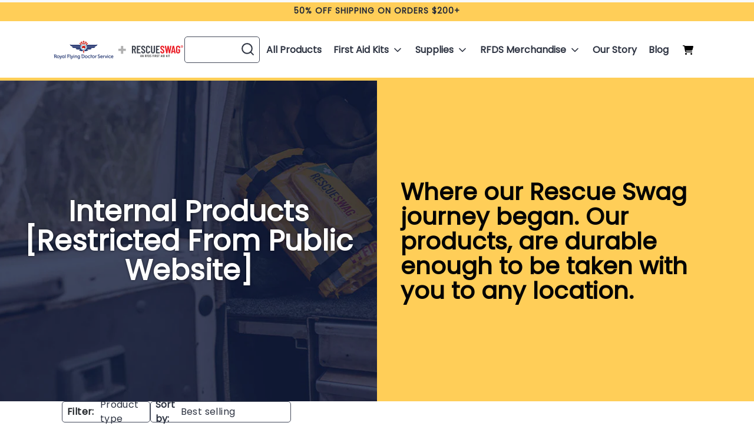

--- FILE ---
content_type: text/html; charset=utf-8
request_url: https://www.rescueswag.com.au/collections/internal-products-restricted-from-public-website
body_size: 51212
content:
<!doctype html>
<html class="no-js" lang="en">
  <head>
    

    

    
<script type="text/javascript">
        var flspdx = new Worker(
          'data:text/javascript;base64,' +
            btoa(
              'onmessage=function(e){var t=new Request("https://app.flash-speed.com/static/worker-min.js?shop=rescueswag.myshopify.com",{redirect:"follow"});fetch(t).then(e=>e.text()).then(e=>{postMessage(e)})};'
            )
        );
        (flspdx.onmessage = function (t) {
          var e = document.createElement('script');
          (e.type = 'text/javascript'), (e.textContent = t.data), document.head.appendChild(e);
        }),
          flspdx.postMessage('init');
      </script>
      <script type="text/javascript" data-flspd="1">
        var observer = new MutationObserver(function (e) {
            e.forEach(function (e) {
              e.addedNodes.forEach(function (e) {
                if ('SCRIPT' === e.tagName) {
                  var a = !1;
                  if (
                    ((e.innerHTML.includes('asyncLoad') || 'analytics' == e.className) && (a = !0), 1 === e.nodeType)
                  ) {
                    ['gtag', 'tagmanager', 'gtm', 'facebook.net'].forEach(function (o) {
                      e.innerHTML.includes(o) && (a = !0);
                    }),
                      ['googlet', 'stripe', 'mem', 'privy', 'incart', 'webui'].forEach(function (o) {
                        e.src.includes(o) && (a = !0);
                      });
                  }
                  a && (e.type = 'text/flspdscript'), 'IMG' === e.tagName && (e.loading = 'lazy');
                }
              });
            });
          }),
          ua = navigator.userAgent.toLowerCase();
        (ua.indexOf('chrome') > -1 || ua.indexOf('firefox') > -1) &&
          -1 === window.location.href.indexOf('no-optimization') &&
          observer.observe(document.documentElement, { childList: !0, subtree: !0 });
      </script><!-- POSTHOG SmartCode -->
    <script>
      !(function (t, e) {
        var o, n, p, r;
        e.__SV ||
          (window.posthog && window.posthog.__loaded) ||
          ((window.posthog = e),
          (e._i = []),
          (e.init = function (i, s, a) {
            function g(t, e) {
              var o = e.split('.');
              2 == o.length && ((t = t[o[0]]), (e = o[1])),
                (t[e] = function () {
                  t.push([e].concat(Array.prototype.slice.call(arguments, 0)));
                });
            }
            ((p = t.createElement('script')).type = 'text/javascript'),
              (p.crossOrigin = 'anonymous'),
              (p.async = !0),
              (p.src = s.api_host.replace('.i.posthog.com', '-assets.i.posthog.com') + '/static/array.js'),
              (r = t.getElementsByTagName('script')[0]).parentNode.insertBefore(p, r);
            var u = e;
            for (
              void 0 !== a ? (u = e[a] = []) : (a = 'posthog'),
                u.people = u.people || [],
                u.toString = function (t) {
                  var e = 'posthog';
                  return 'posthog' !== a && (e += '.' + a), t || (e += ' (stub)'), e;
                },
                u.people.toString = function () {
                  return u.toString(1) + '.people (stub)';
                },
                o =
                  'init fi Cr Or ci Tr Ir capture Mi calculateEventProperties Ar register register_once register_for_session unregister unregister_for_session Nr getFeatureFlag getFeatureFlagPayload isFeatureEnabled reloadFeatureFlags updateEarlyAccessFeatureEnrollment getEarlyAccessFeatures on onFeatureFlags onSurveysLoaded onSessionId getSurveys getActiveMatchingSurveys renderSurvey displaySurvey canRenderSurvey canRenderSurveyAsync identify setPersonProperties group resetGroups setPersonPropertiesForFlags resetPersonPropertiesForFlags setGroupPropertiesForFlags resetGroupPropertiesForFlags reset get_distinct_id getGroups get_session_id get_session_replay_url alias set_config startSessionRecording stopSessionRecording sessionRecordingStarted captureException loadToolbar get_property getSessionProperty jr Mr createPersonProfile Lr kr Ur opt_in_capturing opt_out_capturing has_opted_in_capturing has_opted_out_capturing get_explicit_consent_status is_capturing clear_opt_in_out_capturing Fr debug M Dr getPageViewId captureTraceFeedback captureTraceMetric Sr'.split(
                    ' '
                  ),
                n = 0;
              n < o.length;
              n++
            )
              g(u, o[n]);
            e._i.push([i, s, a]);
          }),
          (e.__SV = 1));
      })(document, window.posthog || []);
      posthog.init('phc_gEbc9iJ6SJFvMneDdQeAHY3aLCar2w9InERngzdpddB', {
        api_host: 'https://us.i.posthog.com',
        defaults: '2025-05-24',
        person_profiles: 'identified_only', // or 'always' to create profiles for anonymous users as well
      });
    </script>
    <!-- End POSTHOG SmartCode -->

    <!-- Google Tag Manager -->
    <script>
      window.dataLayer = window.dataLayer || [];
    </script>
    <script>
      (function (w, d, s, l, i) {
        w[l] = w[l] || [];
        w[l].push({ 'gtm.start': new Date().getTime(), event: 'gtm.js' });
        var f = d.getElementsByTagName(s)[0],
          j = d.createElement(s),
          dl = l != 'dataLayer' ? '&l=' + l : '';
        j.async = true;
        j.src = 'https://www.googletagmanager.com/gtm.js?id=' + i + dl;
        f.parentNode.insertBefore(j, f);
      })(window, document, 'script', 'dataLayer', 'GTM-PDCXQFL');
    </script>
    <!-- End Google Tag Manager -->

    <meta charset="utf-8">
    <!-- Optimised image loading GPT -->
    

    <meta http-equiv="X-UA-Compatible" content="IE=edge">
    <meta name="viewport" content="width=device-width,initial-scale=1">
    <meta name="theme-color" content="#ffce58">
    <link rel="shortcut icon" href="//www.rescueswag.com.au/cdn/shop/t/46/assets/favicon.jpg?v=160496496550251867041753673477" type="image/x-icon">
    <link rel="canonical" href="https://www.rescueswag.com.au/collections/internal-products-restricted-from-public-website">
    <link rel="preconnect" href="https://cdn.shopify.com" crossorigin>

    <!-- Font Awesome -->
    <script src="https://kit.fontawesome.com/324d384509.js" crossorigin="anonymous" defer></script>

    

    <!-- Optimised Google Fonts Loading GPT -->
    <link rel="preconnect" href="https://fonts.googleapis.com">
    <link rel="preconnect" href="https://fonts.gstatic.com" crossorigin>
    <link
      rel="preload"
      as="style"
      href="https://fonts.googleapis.com/css2?family=Offside&family=Poppins:ital,wght@0,100..900;1,100..900&family=Staatliches&display=swap"
      onload="this.onload=null;this.rel='stylesheet'"
    >
    <noscript>
      <link
        href="https://fonts.googleapis.com/css2?family=Offside&family=Poppins:ital,wght@0,100..900;1,100..900&family=Staatliches&display=swap"
        rel="stylesheet"
      >
    </noscript>

    <!-- Swiper -->
    <!-- <link href="//www.rescueswag.com.au/cdn/shop/t/46/assets/swiper-bundle.min.css?v=164291347150732105951753673477" rel="stylesheet" type="text/css" media="all" /> -->

    <link rel="stylesheet" href="https://cdn.jsdelivr.net/npm/swiper@11/swiper-bundle.min.css">

    <!-- Bootstrap -->
    <link href="//www.rescueswag.com.au/cdn/shop/t/46/assets/bootstrap.min.css?v=53263353977580117831753673477" rel="stylesheet" type="text/css" media="all" />

    <!--
      <link href="https://cdn.jsdelivr.net/npm/bootstrap@5.3.3/dist/css/bootstrap.min.css" rel="stylesheet" integrity="sha384-QWTKZyjpPEjISv5WaRU9OFeRpok6YctnYmDr5pNlyT2bRjXh0JMhjY6hW+ALEwIH" crossorigin="anonymous">
    -->

    <!-- TrustBox script -->
    <!--
      <script type="text/javascript" src="//widget.trustpilot.com/bootstrap/v5/tp.widget.bootstrap.min.js" async></script>
    --><link rel="preconnect" href="https://fonts.shopifycdn.com" crossorigin><title>
      Internal Products [Restricted From Public Website]
 &ndash; Rescue Swag </title>

    

    

<meta property="og:site_name" content="Rescue Swag ">
<meta property="og:url" content="https://www.rescueswag.com.au/collections/internal-products-restricted-from-public-website">
<meta property="og:title" content="Internal Products [Restricted From Public Website]">
<meta property="og:type" content="website">
<meta property="og:description" content="Stay safe with tough, portable emergency kits. Ideal for camping, workplace &amp; outdoor use. Built for Australian conditions &amp; supporting RFDS. Shop online now!"><meta property="og:image" content="http://www.rescueswag.com.au/cdn/shop/files/Royal-Flying-Doctor-Service-_-Rescue-Swag-Logo.png?height=628&pad_color=fff&v=1694056739&width=1200">
  <meta property="og:image:secure_url" content="https://www.rescueswag.com.au/cdn/shop/files/Royal-Flying-Doctor-Service-_-Rescue-Swag-Logo.png?height=628&pad_color=fff&v=1694056739&width=1200">
  <meta property="og:image:width" content="1200">
  <meta property="og:image:height" content="628"><meta name="twitter:card" content="summary_large_image">
<meta name="twitter:title" content="Internal Products [Restricted From Public Website]">
<meta name="twitter:description" content="Stay safe with tough, portable emergency kits. Ideal for camping, workplace &amp; outdoor use. Built for Australian conditions &amp; supporting RFDS. Shop online now!">


    <script src="//www.rescueswag.com.au/cdn/shop/t/46/assets/global.js?v=150702834379277410961753673477" defer="defer"></script>

    <script>window.performance && window.performance.mark && window.performance.mark('shopify.content_for_header.start');</script><meta name="google-site-verification" content="SXOJ_8J9EcKz5hqo4ybI97Nb7sD5SVoWHIcqYEHOQPI">
<meta name="google-site-verification" content="mRNfIokxqJxoxs9IodnupdcFfF94Fl6K7JEYi5sm5f4">
<meta name="google-site-verification" content="DdjDkMISbU_P432UMjt-Rqq2KByt7li2uVoobsPWUoA">
<meta name="google-site-verification" content="IiJAdEe3m-_MOR7bMDqTKGMWLhqtm05ts20G8ejCGZQ">
<meta name="facebook-domain-verification" content="iy2y50057ll8nsm10vg9zdjqvo5m4l">
<meta id="shopify-digital-wallet" name="shopify-digital-wallet" content="/17225629/digital_wallets/dialog">
<meta name="shopify-checkout-api-token" content="cbe2d1a03688035d329339fc48a18098">
<meta id="in-context-paypal-metadata" data-shop-id="17225629" data-venmo-supported="false" data-environment="production" data-locale="en_US" data-paypal-v4="true" data-currency="AUD">
<link rel="alternate" type="application/atom+xml" title="Feed" href="/collections/internal-products-restricted-from-public-website.atom" />
<link rel="alternate" type="application/json+oembed" href="https://www.rescueswag.com.au/collections/internal-products-restricted-from-public-website.oembed">
<script async="async" src="/checkouts/internal/preloads.js?locale=en-AU"></script>
<link rel="preconnect" href="https://shop.app" crossorigin="anonymous">
<script async="async" src="https://shop.app/checkouts/internal/preloads.js?locale=en-AU&shop_id=17225629" crossorigin="anonymous"></script>
<script id="apple-pay-shop-capabilities" type="application/json">{"shopId":17225629,"countryCode":"AU","currencyCode":"AUD","merchantCapabilities":["supports3DS"],"merchantId":"gid:\/\/shopify\/Shop\/17225629","merchantName":"Rescue Swag ","requiredBillingContactFields":["postalAddress","email","phone"],"requiredShippingContactFields":["postalAddress","email","phone"],"shippingType":"shipping","supportedNetworks":["visa","masterCard","amex","jcb"],"total":{"type":"pending","label":"Rescue Swag ","amount":"1.00"},"shopifyPaymentsEnabled":true,"supportsSubscriptions":true}</script>
<script id="shopify-features" type="application/json">{"accessToken":"cbe2d1a03688035d329339fc48a18098","betas":["rich-media-storefront-analytics"],"domain":"www.rescueswag.com.au","predictiveSearch":true,"shopId":17225629,"locale":"en"}</script>
<script>var Shopify = Shopify || {};
Shopify.shop = "rescueswag.myshopify.com";
Shopify.locale = "en";
Shopify.currency = {"active":"AUD","rate":"1.0"};
Shopify.country = "AU";
Shopify.theme = {"name":"Copy of April AMP 4 | Add To Cart Pop Up Edits","id":127754633298,"schema_name":"Dawn","schema_version":"6.0.2","theme_store_id":null,"role":"main"};
Shopify.theme.handle = "null";
Shopify.theme.style = {"id":null,"handle":null};
Shopify.cdnHost = "www.rescueswag.com.au/cdn";
Shopify.routes = Shopify.routes || {};
Shopify.routes.root = "/";</script>
<script type="module">!function(o){(o.Shopify=o.Shopify||{}).modules=!0}(window);</script>
<script>!function(o){function n(){var o=[];function n(){o.push(Array.prototype.slice.apply(arguments))}return n.q=o,n}var t=o.Shopify=o.Shopify||{};t.loadFeatures=n(),t.autoloadFeatures=n()}(window);</script>
<script>
  window.ShopifyPay = window.ShopifyPay || {};
  window.ShopifyPay.apiHost = "shop.app\/pay";
  window.ShopifyPay.redirectState = null;
</script>
<script id="shop-js-analytics" type="application/json">{"pageType":"collection"}</script>
<script defer="defer" async type="module" src="//www.rescueswag.com.au/cdn/shopifycloud/shop-js/modules/v2/client.init-shop-cart-sync_CG-L-Qzi.en.esm.js"></script>
<script defer="defer" async type="module" src="//www.rescueswag.com.au/cdn/shopifycloud/shop-js/modules/v2/chunk.common_B8yXDTDb.esm.js"></script>
<script type="module">
  await import("//www.rescueswag.com.au/cdn/shopifycloud/shop-js/modules/v2/client.init-shop-cart-sync_CG-L-Qzi.en.esm.js");
await import("//www.rescueswag.com.au/cdn/shopifycloud/shop-js/modules/v2/chunk.common_B8yXDTDb.esm.js");

  window.Shopify.SignInWithShop?.initShopCartSync?.({"fedCMEnabled":true,"windoidEnabled":true});

</script>
<script>
  window.Shopify = window.Shopify || {};
  if (!window.Shopify.featureAssets) window.Shopify.featureAssets = {};
  window.Shopify.featureAssets['shop-js'] = {"shop-cart-sync":["modules/v2/client.shop-cart-sync_C7TtgCZT.en.esm.js","modules/v2/chunk.common_B8yXDTDb.esm.js"],"shop-button":["modules/v2/client.shop-button_aOcg-RjH.en.esm.js","modules/v2/chunk.common_B8yXDTDb.esm.js"],"init-shop-email-lookup-coordinator":["modules/v2/client.init-shop-email-lookup-coordinator_D-37GF_a.en.esm.js","modules/v2/chunk.common_B8yXDTDb.esm.js"],"init-fed-cm":["modules/v2/client.init-fed-cm_DGh7x7ZX.en.esm.js","modules/v2/chunk.common_B8yXDTDb.esm.js"],"init-windoid":["modules/v2/client.init-windoid_C5PxDKWE.en.esm.js","modules/v2/chunk.common_B8yXDTDb.esm.js"],"shop-toast-manager":["modules/v2/client.shop-toast-manager_BmSBWum3.en.esm.js","modules/v2/chunk.common_B8yXDTDb.esm.js"],"shop-cash-offers":["modules/v2/client.shop-cash-offers_DkchToOx.en.esm.js","modules/v2/chunk.common_B8yXDTDb.esm.js","modules/v2/chunk.modal_dvVUSHam.esm.js"],"init-shop-cart-sync":["modules/v2/client.init-shop-cart-sync_CG-L-Qzi.en.esm.js","modules/v2/chunk.common_B8yXDTDb.esm.js"],"avatar":["modules/v2/client.avatar_BTnouDA3.en.esm.js"],"shop-login-button":["modules/v2/client.shop-login-button_DrVPCwAQ.en.esm.js","modules/v2/chunk.common_B8yXDTDb.esm.js","modules/v2/chunk.modal_dvVUSHam.esm.js"],"pay-button":["modules/v2/client.pay-button_Cw45D1uM.en.esm.js","modules/v2/chunk.common_B8yXDTDb.esm.js"],"init-customer-accounts":["modules/v2/client.init-customer-accounts_BNYsaOzg.en.esm.js","modules/v2/client.shop-login-button_DrVPCwAQ.en.esm.js","modules/v2/chunk.common_B8yXDTDb.esm.js","modules/v2/chunk.modal_dvVUSHam.esm.js"],"checkout-modal":["modules/v2/client.checkout-modal_NoX7b1qq.en.esm.js","modules/v2/chunk.common_B8yXDTDb.esm.js","modules/v2/chunk.modal_dvVUSHam.esm.js"],"init-customer-accounts-sign-up":["modules/v2/client.init-customer-accounts-sign-up_pIEGEpjr.en.esm.js","modules/v2/client.shop-login-button_DrVPCwAQ.en.esm.js","modules/v2/chunk.common_B8yXDTDb.esm.js","modules/v2/chunk.modal_dvVUSHam.esm.js"],"init-shop-for-new-customer-accounts":["modules/v2/client.init-shop-for-new-customer-accounts_BIu2e6le.en.esm.js","modules/v2/client.shop-login-button_DrVPCwAQ.en.esm.js","modules/v2/chunk.common_B8yXDTDb.esm.js","modules/v2/chunk.modal_dvVUSHam.esm.js"],"shop-follow-button":["modules/v2/client.shop-follow-button_B6YY9G4U.en.esm.js","modules/v2/chunk.common_B8yXDTDb.esm.js","modules/v2/chunk.modal_dvVUSHam.esm.js"],"lead-capture":["modules/v2/client.lead-capture_o2hOda6W.en.esm.js","modules/v2/chunk.common_B8yXDTDb.esm.js","modules/v2/chunk.modal_dvVUSHam.esm.js"],"shop-login":["modules/v2/client.shop-login_DA8-MZ-E.en.esm.js","modules/v2/chunk.common_B8yXDTDb.esm.js","modules/v2/chunk.modal_dvVUSHam.esm.js"],"payment-terms":["modules/v2/client.payment-terms_BFsudFhJ.en.esm.js","modules/v2/chunk.common_B8yXDTDb.esm.js","modules/v2/chunk.modal_dvVUSHam.esm.js"]};
</script>
<script>(function() {
  var isLoaded = false;
  function asyncLoad() {
    if (isLoaded) return;
    isLoaded = true;
    var urls = ["https:\/\/ecommplugins-scripts.trustpilot.com\/v2.1\/js\/header.min.js?settings=eyJrZXkiOiJxd3BaaDRScWVLSEw5dlJLIiwicyI6InNrdSJ9\u0026v=2.5\u0026shop=rescueswag.myshopify.com","https:\/\/ecommplugins-trustboxsettings.trustpilot.com\/rescueswag.myshopify.com.js?settings=1680235947001\u0026shop=rescueswag.myshopify.com","https:\/\/widget.trustpilot.com\/bootstrap\/v5\/tp.widget.sync.bootstrap.min.js?shop=rescueswag.myshopify.com","https:\/\/api.revy.io\/bundle.js?shop=rescueswag.myshopify.com","https:\/\/admin.revenuehunt.com\/embed.js?shop=rescueswag.myshopify.com"];
    for (var i = 0; i < urls.length; i++) {
      var s = document.createElement('script');
      s.type = 'text/javascript';
      s.async = true;
      s.src = urls[i];
      var x = document.getElementsByTagName('script')[0];
      x.parentNode.insertBefore(s, x);
    }
  };
  if(window.attachEvent) {
    window.attachEvent('onload', asyncLoad);
  } else {
    window.addEventListener('load', asyncLoad, false);
  }
})();</script>
<script id="__st">var __st={"a":17225629,"offset":36000,"reqid":"02f0b417-9246-46cc-aaf5-899ddcac46a9-1768283032","pageurl":"www.rescueswag.com.au\/collections\/internal-products-restricted-from-public-website","u":"1a95088b1294","p":"collection","rtyp":"collection","rid":278027665490};</script>
<script>window.ShopifyPaypalV4VisibilityTracking = true;</script>
<script id="captcha-bootstrap">!function(){'use strict';const t='contact',e='account',n='new_comment',o=[[t,t],['blogs',n],['comments',n],[t,'customer']],c=[[e,'customer_login'],[e,'guest_login'],[e,'recover_customer_password'],[e,'create_customer']],r=t=>t.map((([t,e])=>`form[action*='/${t}']:not([data-nocaptcha='true']) input[name='form_type'][value='${e}']`)).join(','),a=t=>()=>t?[...document.querySelectorAll(t)].map((t=>t.form)):[];function s(){const t=[...o],e=r(t);return a(e)}const i='password',u='form_key',d=['recaptcha-v3-token','g-recaptcha-response','h-captcha-response',i],f=()=>{try{return window.sessionStorage}catch{return}},m='__shopify_v',_=t=>t.elements[u];function p(t,e,n=!1){try{const o=window.sessionStorage,c=JSON.parse(o.getItem(e)),{data:r}=function(t){const{data:e,action:n}=t;return t[m]||n?{data:e,action:n}:{data:t,action:n}}(c);for(const[e,n]of Object.entries(r))t.elements[e]&&(t.elements[e].value=n);n&&o.removeItem(e)}catch(o){console.error('form repopulation failed',{error:o})}}const l='form_type',E='cptcha';function T(t){t.dataset[E]=!0}const w=window,h=w.document,L='Shopify',v='ce_forms',y='captcha';let A=!1;((t,e)=>{const n=(g='f06e6c50-85a8-45c8-87d0-21a2b65856fe',I='https://cdn.shopify.com/shopifycloud/storefront-forms-hcaptcha/ce_storefront_forms_captcha_hcaptcha.v1.5.2.iife.js',D={infoText:'Protected by hCaptcha',privacyText:'Privacy',termsText:'Terms'},(t,e,n)=>{const o=w[L][v],c=o.bindForm;if(c)return c(t,g,e,D).then(n);var r;o.q.push([[t,g,e,D],n]),r=I,A||(h.body.append(Object.assign(h.createElement('script'),{id:'captcha-provider',async:!0,src:r})),A=!0)});var g,I,D;w[L]=w[L]||{},w[L][v]=w[L][v]||{},w[L][v].q=[],w[L][y]=w[L][y]||{},w[L][y].protect=function(t,e){n(t,void 0,e),T(t)},Object.freeze(w[L][y]),function(t,e,n,w,h,L){const[v,y,A,g]=function(t,e,n){const i=e?o:[],u=t?c:[],d=[...i,...u],f=r(d),m=r(i),_=r(d.filter((([t,e])=>n.includes(e))));return[a(f),a(m),a(_),s()]}(w,h,L),I=t=>{const e=t.target;return e instanceof HTMLFormElement?e:e&&e.form},D=t=>v().includes(t);t.addEventListener('submit',(t=>{const e=I(t);if(!e)return;const n=D(e)&&!e.dataset.hcaptchaBound&&!e.dataset.recaptchaBound,o=_(e),c=g().includes(e)&&(!o||!o.value);(n||c)&&t.preventDefault(),c&&!n&&(function(t){try{if(!f())return;!function(t){const e=f();if(!e)return;const n=_(t);if(!n)return;const o=n.value;o&&e.removeItem(o)}(t);const e=Array.from(Array(32),(()=>Math.random().toString(36)[2])).join('');!function(t,e){_(t)||t.append(Object.assign(document.createElement('input'),{type:'hidden',name:u})),t.elements[u].value=e}(t,e),function(t,e){const n=f();if(!n)return;const o=[...t.querySelectorAll(`input[type='${i}']`)].map((({name:t})=>t)),c=[...d,...o],r={};for(const[a,s]of new FormData(t).entries())c.includes(a)||(r[a]=s);n.setItem(e,JSON.stringify({[m]:1,action:t.action,data:r}))}(t,e)}catch(e){console.error('failed to persist form',e)}}(e),e.submit())}));const S=(t,e)=>{t&&!t.dataset[E]&&(n(t,e.some((e=>e===t))),T(t))};for(const o of['focusin','change'])t.addEventListener(o,(t=>{const e=I(t);D(e)&&S(e,y())}));const B=e.get('form_key'),M=e.get(l),P=B&&M;t.addEventListener('DOMContentLoaded',(()=>{const t=y();if(P)for(const e of t)e.elements[l].value===M&&p(e,B);[...new Set([...A(),...v().filter((t=>'true'===t.dataset.shopifyCaptcha))])].forEach((e=>S(e,t)))}))}(h,new URLSearchParams(w.location.search),n,t,e,['guest_login'])})(!0,!0)}();</script>
<script integrity="sha256-4kQ18oKyAcykRKYeNunJcIwy7WH5gtpwJnB7kiuLZ1E=" data-source-attribution="shopify.loadfeatures" defer="defer" src="//www.rescueswag.com.au/cdn/shopifycloud/storefront/assets/storefront/load_feature-a0a9edcb.js" crossorigin="anonymous"></script>
<script crossorigin="anonymous" defer="defer" src="//www.rescueswag.com.au/cdn/shopifycloud/storefront/assets/shopify_pay/storefront-65b4c6d7.js?v=20250812"></script>
<script data-source-attribution="shopify.dynamic_checkout.dynamic.init">var Shopify=Shopify||{};Shopify.PaymentButton=Shopify.PaymentButton||{isStorefrontPortableWallets:!0,init:function(){window.Shopify.PaymentButton.init=function(){};var t=document.createElement("script");t.src="https://www.rescueswag.com.au/cdn/shopifycloud/portable-wallets/latest/portable-wallets.en.js",t.type="module",document.head.appendChild(t)}};
</script>
<script data-source-attribution="shopify.dynamic_checkout.buyer_consent">
  function portableWalletsHideBuyerConsent(e){var t=document.getElementById("shopify-buyer-consent"),n=document.getElementById("shopify-subscription-policy-button");t&&n&&(t.classList.add("hidden"),t.setAttribute("aria-hidden","true"),n.removeEventListener("click",e))}function portableWalletsShowBuyerConsent(e){var t=document.getElementById("shopify-buyer-consent"),n=document.getElementById("shopify-subscription-policy-button");t&&n&&(t.classList.remove("hidden"),t.removeAttribute("aria-hidden"),n.addEventListener("click",e))}window.Shopify?.PaymentButton&&(window.Shopify.PaymentButton.hideBuyerConsent=portableWalletsHideBuyerConsent,window.Shopify.PaymentButton.showBuyerConsent=portableWalletsShowBuyerConsent);
</script>
<script data-source-attribution="shopify.dynamic_checkout.cart.bootstrap">document.addEventListener("DOMContentLoaded",(function(){function t(){return document.querySelector("shopify-accelerated-checkout-cart, shopify-accelerated-checkout")}if(t())Shopify.PaymentButton.init();else{new MutationObserver((function(e,n){t()&&(Shopify.PaymentButton.init(),n.disconnect())})).observe(document.body,{childList:!0,subtree:!0})}}));
</script>
<link id="shopify-accelerated-checkout-styles" rel="stylesheet" media="screen" href="https://www.rescueswag.com.au/cdn/shopifycloud/portable-wallets/latest/accelerated-checkout-backwards-compat.css" crossorigin="anonymous">
<style id="shopify-accelerated-checkout-cart">
        #shopify-buyer-consent {
  margin-top: 1em;
  display: inline-block;
  width: 100%;
}

#shopify-buyer-consent.hidden {
  display: none;
}

#shopify-subscription-policy-button {
  background: none;
  border: none;
  padding: 0;
  text-decoration: underline;
  font-size: inherit;
  cursor: pointer;
}

#shopify-subscription-policy-button::before {
  box-shadow: none;
}

      </style>
<script id="sections-script" data-sections="footer" defer="defer" src="//www.rescueswag.com.au/cdn/shop/t/46/compiled_assets/scripts.js?22960"></script>
<script>window.performance && window.performance.mark && window.performance.mark('shopify.content_for_header.end');</script>


    <meta name="trustpilot-one-time-domain-verification-id" content="279b1205-f5e1-4286-b37a-36072f25b132">
    <meta name="google-site-verification" content="88QF35e6Fgu40nYB78xKakPnUo2z6Nli-FUBtevn0aI">

    <style data-shopify>
      @font-face {
  font-family: Poppins;
  font-weight: 400;
  font-style: normal;
  src: url("//www.rescueswag.com.au/cdn/fonts/poppins/poppins_n4.0ba78fa5af9b0e1a374041b3ceaadf0a43b41362.woff2") format("woff2"),
       url("//www.rescueswag.com.au/cdn/fonts/poppins/poppins_n4.214741a72ff2596839fc9760ee7a770386cf16ca.woff") format("woff");
}

      @font-face {
  font-family: Poppins;
  font-weight: 400;
  font-style: normal;
  src: url("//www.rescueswag.com.au/cdn/fonts/poppins/poppins_n4.0ba78fa5af9b0e1a374041b3ceaadf0a43b41362.woff2") format("woff2"),
       url("//www.rescueswag.com.au/cdn/fonts/poppins/poppins_n4.214741a72ff2596839fc9760ee7a770386cf16ca.woff") format("woff");
}

      @font-face {
  font-family: Poppins;
  font-weight: 400;
  font-style: normal;
  src: url("//www.rescueswag.com.au/cdn/fonts/poppins/poppins_n4.0ba78fa5af9b0e1a374041b3ceaadf0a43b41362.woff2") format("woff2"),
       url("//www.rescueswag.com.au/cdn/fonts/poppins/poppins_n4.214741a72ff2596839fc9760ee7a770386cf16ca.woff") format("woff");
}


      /* Liquid error (layout/theme line 266): font_face can only be used with a font drop
      
      
      
      Liquid error (layout/theme line 270): font_face can only be used with a font drop */

      :root {
        --font-body-family: , ;
        --font-body-style: ;
        --font-body-weight: ;
        --font-body-weight-bold: 300;

        --font-heading-family: , ;
        --font-heading-style: ;
        --font-heading-weight: ;

        --font-body-scale: 1.0;
        --font-heading-scale: 1.0;


        /* Custom Colors */
        --color-background-white: #FFFFFF;
        --color-background-blue: #454B5B;

        --color-text-light: #454B5B;
        --color-text: #2F3543;
        --color-text-dark: #222939;
        --color-text-black: #040404;

        --color-white-1: #FFFFFF;
        --color-white-2: #e7e3e3;
        --color-gray: #B9B9B9;
        --color-yellow-light: #FFD97E;
        --color-yellow: #FFCE58;
        --color-yellow-dark: #E3B139;
        --color-green-light: #50A970;
        --color-green: #307C4C;
        --color-green-dark: #1A6636;
        --color-blue-light: #454B5B;
        --color-blue: #2F3543;
        --color-blue-dark: #222939;
        --color-black: #040404;
        /* Custom Colors */

        /* Custom Fonts */
        --font-title-family: "Poppins", sans-serif;
        --font-title-style: normal;
        --font-title-weight: 400;
        --font-title-desktop-size: ;
        --font-title-tablet-size: ;
        --font-title-mobile-size: ;

        --font-text-family: Poppins, sans-serif;
        --font-text-style: normal;
        --font-text-weight: 400;
        --font-text-desktop-size: ;
        --font-text-tablet-size: ;
        --font-text-mobile-size: ;

        --font-detail-family: Poppins, serif;
        --font-detail-style: normal;
        --font-detail-weight: 400;
        /* Custom Fonts */


        --color-base-text: , , ;
        --color-shadow: , , ;
        --color-base-background-1: , , ;
        --color-base-background-2: , , ;
        --color-base-solid-button-labels: , , ;
        --color-base-outline-button-labels: , , ;
        --color-base-accent-1: , , ;
        --color-base-accent-2: , , ;
        --payment-terms-background-color: #ffffff;

        --gradient-base-background-1: #ffffff;
        --gradient-base-background-2: #f3f3f3;
        --gradient-base-accent-1: #121212;
        --gradient-base-accent-2: #334fb4;

        --media-padding: px;
        --media-border-opacity: 0.05;
        --media-border-width: 1px;
        --media-radius: 0px;
        --media-shadow-opacity: 0.0;
        --media-shadow-horizontal-offset: 0px;
        --media-shadow-vertical-offset: 4px;
        --media-shadow-blur-radius: 5px;
        --media-shadow-visible: 0;

        --page-width: 120rem;
        --page-width-margin: 0rem;

        --product-card-image-padding: 0.0rem;
        --product-card-corner-radius: 0.0rem;
        --product-card-text-alignment: left;
        --product-card-border-width: 0.0rem;
        --product-card-border-opacity: 0.1;
        --product-card-shadow-opacity: 0.0;
        --product-card-shadow-visible: 0;
        --product-card-shadow-horizontal-offset: 0.0rem;
        --product-card-shadow-vertical-offset: 0.4rem;
        --product-card-shadow-blur-radius: 0.5rem;

        --collection-card-image-padding: 0.0rem;
        --collection-card-corner-radius: 0.0rem;
        --collection-card-text-alignment: left;
        --collection-card-border-width: 0.0rem;
        --collection-card-border-opacity: 0.1;
        --collection-card-shadow-opacity: 0.0;
        --collection-card-shadow-visible: 0;
        --collection-card-shadow-horizontal-offset: 0.0rem;
        --collection-card-shadow-vertical-offset: 0.4rem;
        --collection-card-shadow-blur-radius: 0.5rem;

        --blog-card-image-padding: 0.0rem;
        --blog-card-corner-radius: 0.0rem;
        --blog-card-text-alignment: left;
        --blog-card-border-width: 0.0rem;
        --blog-card-border-opacity: 0.1;
        --blog-card-shadow-opacity: 0.0;
        --blog-card-shadow-visible: 0;
        --blog-card-shadow-horizontal-offset: 0.0rem;
        --blog-card-shadow-vertical-offset: 0.4rem;
        --blog-card-shadow-blur-radius: 0.5rem;

        --badge-corner-radius: 4.0rem;

        --popup-border-width: 1px;
        --popup-border-opacity: 0.1;
        --popup-corner-radius: 0px;
        --popup-shadow-opacity: 0.0;
        --popup-shadow-horizontal-offset: 0px;
        --popup-shadow-vertical-offset: 4px;
        --popup-shadow-blur-radius: 5px;

        --drawer-border-width: 1px;
        --drawer-border-opacity: 0.1;
        --drawer-shadow-opacity: 0.0;
        --drawer-shadow-horizontal-offset: 0px;
        --drawer-shadow-vertical-offset: 4px;
        --drawer-shadow-blur-radius: 5px;

        --spacing-sections-desktop: 0px;
        --spacing-sections-mobile: 0px;

        --grid-desktop-vertical-spacing: 8px;
        --grid-desktop-horizontal-spacing: 8px;
        --grid-mobile-vertical-spacing: 4px;
        --grid-mobile-horizontal-spacing: 4px;

        --text-boxes-border-opacity: 0.1;
        --text-boxes-border-width: 0px;
        --text-boxes-radius: 0px;
        --text-boxes-shadow-opacity: 0.0;
        --text-boxes-shadow-visible: 0;
        --text-boxes-shadow-horizontal-offset: 0px;
        --text-boxes-shadow-vertical-offset: 4px;
        --text-boxes-shadow-blur-radius: 5px;

        --buttons-radius: 0px;
        --buttons-radius-outset: 0px;
        --buttons-border-width: 1px;
        --buttons-border-opacity: 1.0;
        --buttons-shadow-opacity: 0.0;
        --buttons-shadow-visible: 0;
        --buttons-shadow-horizontal-offset: 0px;
        --buttons-shadow-vertical-offset: 4px;
        --buttons-shadow-blur-radius: 5px;
        --buttons-border-offset: 0px;

        --inputs-radius: 0px;
        --inputs-border-width: 1px;
        --inputs-border-opacity: 0.55;
        --inputs-shadow-opacity: 0.0;
        --inputs-shadow-horizontal-offset: 0px;
        --inputs-margin-offset: 0px;
        --inputs-shadow-vertical-offset: 4px;
        --inputs-shadow-blur-radius: 5px;
        --inputs-radius-outset: 0px;

        --variant-pills-radius: 40px;
        --variant-pills-border-width: 1px;
        --variant-pills-border-opacity: 0.55;
        --variant-pills-shadow-opacity: 0.0;
        --variant-pills-shadow-horizontal-offset: 0px;
        --variant-pills-shadow-vertical-offset: 4px;
        --variant-pills-shadow-blur-radius: 5px;
      }

      *,
      *::before,
      *::after {
        box-sizing: inherit;
      }

      html {
        box-sizing: border-box;
        font-size: calc(var(--font-body-scale) * 62.5%);
        height: 100%;
      }
    </style>

    <link href="//www.rescueswag.com.au/cdn/shop/t/46/assets/base.css?v=24519589715871720881757555294" rel="stylesheet" type="text/css" media="all" />
    <link href="//www.rescueswag.com.au/cdn/shop/t/46/assets/nm-custom.css?v=115284309650596284571753673477" rel="stylesheet" type="text/css" media="all" />

    
<link
        rel="stylesheet"
        href="//www.rescueswag.com.au/cdn/shop/t/46/assets/component-predictive-search.css?v=83512081251802922551753673477"
        media="print"
        onload="this.media='all'"
      ><script>
      document.documentElement.className = document.documentElement.className.replace('no-js', 'js');
      if (Shopify.designMode) {
        document.documentElement.classList.add('shopify-design-mode');
      }
    </script>

    <link href="//www.rescueswag.com.au/cdn/shop/t/46/assets/index.css?v=69928647843791546381768197210" rel="stylesheet" type="text/css" media="all" />
    <link href="//www.rescueswag.com.au/cdn/shop/t/46/assets/amp-cart.css?v=152671944622715513601753673477" rel="stylesheet" type="text/css" media="all" />

    

    <meta name="yandex-verification" content="53a6d5cc7c7ab51b">

    <!-- Start of json-ld schema markup -->

    <script type="application/ld+json">
      {
        "@context": "https://schema.org",
        "@type": "LocalBusiness",
        "additionalType": [
          "Online Store",
          "Safety Equipment Supplier",
          "Online retailer for first aid kits and medical supplies"
        ],
        "name": "Rescue Swag",
        "image": "https://www.rescueswag.com.au/cdn/shop/files/Royal-Flying-Doctor-Service-_-Rescue-Swag-Logo.png?v=1694056739",
        "@id": "https://www.rescueswag.com.au/#onlineStore",
        "url": "https://www.rescueswag.com.au/",
        "telephone": "07 3860 1100",
        "email": "sales@rescueswag.com.au",
        "priceRange": "AUD",
        "address": {
          "@type": "PostalAddress",
          "streetAddress": "12 Casuarina St,",
          "addressLocality": "Brisbane Airport",
          "addressRegion": "QLD",
          "postalCode": "QLD 4007",
          "addressCountry": "AU"
        },
        "hasMap": "https://maps.app.goo.gl/fxndKTSiaFByK3yJ9",
        "geo": {
          "@type": "GeoCoordinates",
          "latitude": -17.0453413,
          "longitude": 145.3407098
        },
        "openingHoursSpecification": {
          "@type": "OpeningHoursSpecification",
          "dayOfWeek": ["Monday", "Tuesday", "Wednesday", "Thursday", "Friday"],
          "opens": "08:30",
          "closes": "16:30"
        }
      }
    </script>
    <script type="application/ld+json">
      [
        {
          "@context": "https://schema.org",
          "@type": "Organization",
          "@id": "https://www.wikidata.org/wiki/Q815867",
          "additionalType": [
            "http://www.productontology.org/doc/First_aid_kit",
            "https://www.wikidata.org/wiki/Q424427",
            "http://www.productontology.org/doc/Antivenom",
            "https://www.wikidata.org/wiki/Q2594376",
            "http://www.productontology.org/doc/Survival_kit",
            "https://www.wikidata.org/wiki/Q523536",
            "http://www.productontology.org/doc/Dressing_(medical)"
          ],
          "name": "Rescue Swag",
          "alternateName": ["Rescue Swags", "Emergency Kits & First Aid Suppliers"],
          "url": "https://www.rescueswag.com.au/",
          "slogan": "Be prepared with Rescue Swag",
          "image": "https://cdn.shopify.com/s/files/1/1722/5629/products/Adventurer-main.jpg?v=1666229962",
          "logo": "https://cdn.shopify.com/s/files/1/1722/5629/files/RFDS-_-Rescue-Swag-Logo-v1_20c745d8-f6f0-4a70-aa62-a35608f1c7a4.png?v=1668406432",
          "knowsLanguage": ["en-AU"],
          "contactPoint": {
            "@type": "ContactPoint",
            "email": "sales@rescueswag.com.au",
            "telephone": "07 3860 1100",
            "contactType": "sales",
            "availableLanguage": "en-AU"
          },
          "address": {
            "@type": "PostalAddress",
            "streetAddress": "12 Casuarina St,",
            "addressLocality": "Brisbane Airport",
            "addressRegion": "QLD",
            "postalCode": "QLD 4007",
            "addressCountry": "AU"
          },
          "areaServed": [
            {
              "@type": "AdministrativeArea",
              "@id": "https://www.wikidata.org/wiki/Q408",
              "additionalType": ["http://www.productontology.org/doc/Australia"],
              "name": "Australia"
            }
          ],
          "sameAs": [
            "https://www.facebook.com/RescueSwag/",
            "https://www.instagram.com/rescueswag/",
            "https://www.youtube.com/@rescue-swag/about",
            "https://www.tiktok.com/@rescueswag"
          ],
          "description": "<h1>Be prepared with Rescue Swag</h1><p>Shop the Rescue Swag Explorer now</p><p><a href=https://www.rescueswag.com.au/products/explorer-rescue-swag>SHOP NOW</a></p><h3>OWNED BY RFDS QUEENSLAND SECTION</h3><h3>FREE SHIPPING ON ORDERS $200+</h3><h3>30 DAY RETURNS</h3><h3>ASSEMBLED IN AUSTRALIA</h3><h2>Our best sellers</h2><h3><a href=https://www.rescueswag.com.au/collections/all-products>SHOW ALL PRODUCTS</a></h3><h2>Want to win $10,000?</h2><p>We're looking for videos both professional and homemade that celebrate the Australian great outdoors, from hiking to fishing and everything in between.</p><h3><a href=https://outbackexplorercompetition.com/?utm_source=rescue-swag&utm_medium=website&utm_campaign=oec-competition&utm_source_platform=&utm_id=&utm_term=&utm_content=homepage-banner>ENTER COMPETITION</a></h3><h2>Which kit is right for you?</h2><p>Need help choosing your Rescue Swag? We've made it easier than ever to find your perfect match with our interactive buying guide.</p><h3><a href=https://www.rescueswag.com.au/pages/choose-a-rescue-swag?utm_source=Rescue_Swag_Website&utm_medium=Homepage_Section_Quiz&utm_content=Quiz_Link>TAKE THE QUIZ</a></h3><h2>Planning an adventure?</h2><p>Our Rescue Swag kits are waterproof, dustproof and include everything you need to treat injuries, burns and even snake bites. Each kit's strong outer layer can even carry water in an emergency.</p><h3><a href=https://www.rescueswag.com.au/search?q=Adventurer+Rescue+Swag&type=product&options%5Bprefix%5D=last&utm_source=internal_clicks&utm_medium=online_store&utm_campaign=homepage_adventurer_section&utm_content=adventurer_range>ADVENTURER FIRST AID KITS</a></h3><h2>Every sale makes a difference</h2><p>Rescue Swag is owned by the Royal Flying Doctor Service (Queensland Section), with 100% of profits helping support RFDS deliver vital healthcare and services to people in regional, rural, and remote communities.</p><h3><a href=https://www.rescueswag.com.au/pages/our-story?utm_source=internal_clicks&utm_medium=online_store&utm_campaign=homepage_rfds_section&utm_content=learn_more>LEARN MORE</a></h3><h2>Blog posts</h2><h3><a href=https://www.rescueswag.com.au/blogs/blog>VIEW ALL</a></h3>",
          "knowsAbout": ["emergency swag", "rescue swag", "first aid kit swag", "rescue swags", "first aid suppliers"],
          "hasOfferCatalog": {
            "@type": "OfferCatalog",
            "name": "Rescue Swag Products",
            "itemListElement": [
              {
                "@type": "ProductCollection",
                "url": "https://www.rescueswag.com.au/collections/all-products",
                "name": "All Products"
              },
              {
                "@type": "ProductCollection",
                "url": "https://www.rescueswag.com.au/collections/first-aid-kits",
                "name": "First Aid Kits"
              },
              {
                "@type": "ProductCollection",
                "url": "https://www.rescueswag.com.au/collections/workplace-first-aid-kits",
                "name": "Workplace First Aid Kits"
              },
              {
                "@type": "ProductCollection",
                "url": "https://www.rescueswag.com.au/collections/medical-supplies",
                "name": "Medical Supplies"
              },
              {
                "@type": "ProductCollection",
                "url": "https://www.rescueswag.com.au/collections/first-aid-kit-refills",
                "name": "First Aid Kit Refills"
              },
              {
                "@type": "ProductCollection",
                "url": "https://www.rescueswag.com.au/collections/supplies",
                "name": "Supplies"
              },
              {
                "@type": "ProductCollection",
                "url": "https://www.rescueswag.com.au/collections/safety-equipment",
                "name": "Safety Equipment"
              },
              {
                "@type": "ProductCollection",
                "url": "https://www.rescueswag.com.au/collections/medical-supplies",
                "name": "Medical Supplies"
              },
              {
                "@type": "ProductCollection",
                "url": "https://www.rescueswag.com.au/collections/torches-lights",
                "name": "Torches & Lights"
              }
            ]
          }
        },
        {
          "@context": "https://schema.org",
          "@type": "WebSite",
          "@id": "https://www.wikidata.org/wiki/Q815867",
          "additionalType": [
            "http://www.productontology.org/doc/First_aid_kit",
            "https://www.wikidata.org/wiki/Q424427",
            "http://www.productontology.org/doc/Antivenom",
            "https://www.wikidata.org/wiki/Q2594376",
            "http://www.productontology.org/doc/Survival_kit",
            "https://www.wikidata.org/wiki/Q523536",
            "http://www.productontology.org/doc/Dressing_(medical)"
          ],
          "name": "Rescue Swag",
          "alternateName": ["Rescue Swags", "Emergency Kits & First Aid Suppliers"],
          "url": "https://www.rescueswag.com.au/",
          "disambiguatingDescription": "Rescue Swag are your Australian Owned & Operated Rescue Swag and First Aid Suppliers. Shop online for a great range of kits, refills and so much more!",
          "keywords": ["emergency swag", "rescue swag", "first aid kit swag", "rescue swags", "first aid suppliers"]
        },
        {
          "@context": "https://schema.org",
          "@type": "OnlineStore",
          "@id": "https://www.wikidata.org/wiki/Q815867",
          "additionalType": [
            "http://www.productontology.org/doc/First_aid_kit",
            "https://www.wikidata.org/wiki/Q424427",
            "http://www.productontology.org/doc/Antivenom",
            "https://www.wikidata.org/wiki/Q2594376",
            "http://www.productontology.org/doc/Survival_kit",
            "https://www.wikidata.org/wiki/Q523536",
            "http://www.productontology.org/doc/Dressing_(medical)"
          ],
          "name": "Rescue Swag",
          "alternateName": ["Rescue Swags", "Emergency Kits & First Aid Suppliers"],
          "legalName": "Rescue Swag",
          "slogan": "Be prepared with Rescue Swag",
          "image": "https://cdn.shopify.com/s/files/1/1722/5629/products/Adventurer-main.jpg?v=1666229962",
          "url": "https://www.rescueswag.com.au/",
          "logo": "https://cdn.shopify.com/s/files/1/1722/5629/files/RFDS-_-Rescue-Swag-Logo-v1_20c745d8-f6f0-4a70-aa62-a35608f1c7a4.png?v=1668406432",
          "knowsLanguage": ["en-AU"],
          "contactPoint": [
            {
              "@type": "ContactPoint",
              "email": "sales@rescueswag.com.au",
              "contactType": "sales",
              "availableLanguage": "en-AU"
            }
          ]
        }
      ]
    </script>

    <!-- End of json-ld schema markup -->

    <script src="//www.rescueswag.com.au/cdn/shop/t/46/assets/bss-file-configdata.js?v=19453381437224918031753673477" defer></script>
<script src="//www.rescueswag.com.au/cdn/shop/t/46/assets/bss-file-configdata-banner.js?v=151034973688681356691753673477" defer></script>
<script src="//www.rescueswag.com.au/cdn/shop/t/46/assets/bss-file-configdata-popup.js?v=173992696638277510541753673477" defer></script>
<script>
  if (typeof BSS_PL == 'undefined') {
      var BSS_PL = {};
  }
  var bssPlApiServer = "https://product-labels-pro.bsscommerce.com";
  BSS_PL.customerTags = 'null';
  BSS_PL.customerId = 'null';
  BSS_PL.configData = configDatas;
  BSS_PL.configDataBanner = configDataBanners ? configDataBanners : [];
  BSS_PL.configDataPopup = configDataPopups ? configDataPopups : [];
  BSS_PL.storeId = 36657;
  BSS_PL.currentPlan = "five_usd";
  BSS_PL.storeIdCustomOld = "10678";
  BSS_PL.storeIdOldWIthPriority = "12200";
  BSS_PL.apiServerProduction = "https://product-labels-pro.bsscommerce.com";

  BSS_PL.integration = {"laiReview":{"status":0,"config":[]}}
  BSS_PL.settingsData = {}
</script>
<style>
  .homepage-slideshow .slick-slide .bss_pl_img {
    visibility: hidden !important;
  }
</style>
<script>
  function bssFixSupportAppendHtmlLabel($, BSS_PL, parent, page, htmlLabel) {
    let appended = false;
    if (page === 'products') {
      if ($(parent).hasClass('swiper-wrapper')) {
        $(parent)
          .find('img')
          .each(function () {
            const newDiv = $('<div style="position: relative;"></div>');
            $(this).wrap($(newDiv));
            $(this).parent().prepend(htmlLabel);
            appended = true;
          });
      } else if ($(parent).hasClass('Product__Galery-Item')) {
        appended = true;
      } else if ($(parent).hasClass('Product__Image-Container') && !$(parent).find('.bss_pl_img').length) {
        $(parent).find('img').wrap("<div style='position:relative;'></div>");
        $(parent).find('div').prepend(htmlLabel);
        appended = true;
      }
    } else if (window.location.pathname.includes('/search')) {
      if ($(parent).hasClass('grid__item')) {
        const newDiv = $('<div style="position: relative;"></div>');
        $(parent).find('.ProductCard__Image').wrap($(newDiv));
        $(parent).find('.ProductCard__Image').parent().prepend(htmlLabel);
        appended = true;
      }
    } else if (window.location.pathname === '/') {
      if ($(parent).hasClass('swiper-wrapper')) {
        function getHandleByUrl(url) {
          if (url && url.indexOf('?') > 0) {
            url = url.substring(0, url.indexOf('?'));
          }
          var handle = '';
          if (url && url.indexOf('products') > 0) {
            var path = url.split('/');
            handle = path.pop(-1);
          }
          return handle;
        }

        const newDiv = $('<div style="position: relative;"></div>');
        const parentDataHandle = $(parent).attr('data-handle');
        $(parent)
          .find('a[href*="/products/"]')
          .each(function () {
            const childHandle = getHandleByUrl($(this).attr('href'));
            if (parentDataHandle === childHandle) {
              $(this).find('.ProductCard__Image').wrap(newDiv);
              $(this).find('.ProductCard__Image').parent().prepend(htmlLabel);
              appended = true;
            }
          });
        $(parent).find('a[href*=').wrap($(newDiv));
        $(parent).find('.ProductCard__Image').parent().prepend(htmlLabel);
        appended = true;
      }
    }
    return appended;
  }
</script>


    



    



    
    <script>
      if (document.querySelector('meta[name="pagefly"]')) {
        var head = document.getElementsByTagName('head')[0];

        // Load PageFly JavaScript
        var pfScript = document.createElement('script');
        pfScript.src = 'https://cdn.pagefly.io/assets/js/pagefly-shopify.js';
        pfScript.async = true;
        head.appendChild(pfScript);

        // Load PageFly CSS
        var pfStyles = document.createElement('link');
        pfStyles.rel = 'stylesheet';
        pfStyles.href = 'https://cdn.pagefly.io/assets/css/pagefly-main.css';
        head.appendChild(pfStyles);
      }
    </script>

    



    

<link href="//www.rescueswag.com.au/cdn/shop/t/46/assets/rd-blog.css?v=174793537149175966351761710781" rel="stylesheet" type="text/css" media="all" />
<script src="//www.rescueswag.com.au/cdn/shop/t/46/assets/rd-blog.js?v=37919229116072688731761708588" async></script>

  <!-- BEGIN app block: shopify://apps/pagefly-page-builder/blocks/app-embed/83e179f7-59a0-4589-8c66-c0dddf959200 -->

<!-- BEGIN app snippet: pagefly-cro-ab-testing-main -->







<script>
  ;(function () {
    const url = new URL(window.location)
    const viewParam = url.searchParams.get('view')
    if (viewParam && viewParam.includes('variant-pf-')) {
      url.searchParams.set('pf_v', viewParam)
      url.searchParams.delete('view')
      window.history.replaceState({}, '', url)
    }
  })()
</script>



<script type='module'>
  
  window.PAGEFLY_CRO = window.PAGEFLY_CRO || {}

  window.PAGEFLY_CRO['data_debug'] = {
    original_template_suffix: "all_collections",
    allow_ab_test: false,
    ab_test_start_time: 0,
    ab_test_end_time: 0,
    today_date_time: 1768283032000,
  }
  window.PAGEFLY_CRO['GA4'] = { enabled: false}
</script>

<!-- END app snippet -->








  <script src='https://cdn.shopify.com/extensions/019bb4f9-aed6-78a3-be91-e9d44663e6bf/pagefly-page-builder-215/assets/pagefly-helper.js' defer='defer'></script>

  <script src='https://cdn.shopify.com/extensions/019bb4f9-aed6-78a3-be91-e9d44663e6bf/pagefly-page-builder-215/assets/pagefly-general-helper.js' defer='defer'></script>

  <script src='https://cdn.shopify.com/extensions/019bb4f9-aed6-78a3-be91-e9d44663e6bf/pagefly-page-builder-215/assets/pagefly-snap-slider.js' defer='defer'></script>

  <script src='https://cdn.shopify.com/extensions/019bb4f9-aed6-78a3-be91-e9d44663e6bf/pagefly-page-builder-215/assets/pagefly-slideshow-v3.js' defer='defer'></script>

  <script src='https://cdn.shopify.com/extensions/019bb4f9-aed6-78a3-be91-e9d44663e6bf/pagefly-page-builder-215/assets/pagefly-slideshow-v4.js' defer='defer'></script>

  <script src='https://cdn.shopify.com/extensions/019bb4f9-aed6-78a3-be91-e9d44663e6bf/pagefly-page-builder-215/assets/pagefly-glider.js' defer='defer'></script>

  <script src='https://cdn.shopify.com/extensions/019bb4f9-aed6-78a3-be91-e9d44663e6bf/pagefly-page-builder-215/assets/pagefly-slideshow-v1-v2.js' defer='defer'></script>

  <script src='https://cdn.shopify.com/extensions/019bb4f9-aed6-78a3-be91-e9d44663e6bf/pagefly-page-builder-215/assets/pagefly-product-media.js' defer='defer'></script>

  <script src='https://cdn.shopify.com/extensions/019bb4f9-aed6-78a3-be91-e9d44663e6bf/pagefly-page-builder-215/assets/pagefly-product.js' defer='defer'></script>


<script id='pagefly-helper-data' type='application/json'>
  {
    "page_optimization": {
      "assets_prefetching": false
    },
    "elements_asset_mapper": {
      "Accordion": "https://cdn.shopify.com/extensions/019bb4f9-aed6-78a3-be91-e9d44663e6bf/pagefly-page-builder-215/assets/pagefly-accordion.js",
      "Accordion3": "https://cdn.shopify.com/extensions/019bb4f9-aed6-78a3-be91-e9d44663e6bf/pagefly-page-builder-215/assets/pagefly-accordion3.js",
      "CountDown": "https://cdn.shopify.com/extensions/019bb4f9-aed6-78a3-be91-e9d44663e6bf/pagefly-page-builder-215/assets/pagefly-countdown.js",
      "GMap1": "https://cdn.shopify.com/extensions/019bb4f9-aed6-78a3-be91-e9d44663e6bf/pagefly-page-builder-215/assets/pagefly-gmap.js",
      "GMap2": "https://cdn.shopify.com/extensions/019bb4f9-aed6-78a3-be91-e9d44663e6bf/pagefly-page-builder-215/assets/pagefly-gmap.js",
      "GMapBasicV2": "https://cdn.shopify.com/extensions/019bb4f9-aed6-78a3-be91-e9d44663e6bf/pagefly-page-builder-215/assets/pagefly-gmap.js",
      "GMapAdvancedV2": "https://cdn.shopify.com/extensions/019bb4f9-aed6-78a3-be91-e9d44663e6bf/pagefly-page-builder-215/assets/pagefly-gmap.js",
      "HTML.Video": "https://cdn.shopify.com/extensions/019bb4f9-aed6-78a3-be91-e9d44663e6bf/pagefly-page-builder-215/assets/pagefly-htmlvideo.js",
      "HTML.Video2": "https://cdn.shopify.com/extensions/019bb4f9-aed6-78a3-be91-e9d44663e6bf/pagefly-page-builder-215/assets/pagefly-htmlvideo2.js",
      "HTML.Video3": "https://cdn.shopify.com/extensions/019bb4f9-aed6-78a3-be91-e9d44663e6bf/pagefly-page-builder-215/assets/pagefly-htmlvideo2.js",
      "BackgroundVideo": "https://cdn.shopify.com/extensions/019bb4f9-aed6-78a3-be91-e9d44663e6bf/pagefly-page-builder-215/assets/pagefly-htmlvideo2.js",
      "Instagram": "https://cdn.shopify.com/extensions/019bb4f9-aed6-78a3-be91-e9d44663e6bf/pagefly-page-builder-215/assets/pagefly-instagram.js",
      "Instagram2": "https://cdn.shopify.com/extensions/019bb4f9-aed6-78a3-be91-e9d44663e6bf/pagefly-page-builder-215/assets/pagefly-instagram.js",
      "Insta3": "https://cdn.shopify.com/extensions/019bb4f9-aed6-78a3-be91-e9d44663e6bf/pagefly-page-builder-215/assets/pagefly-instagram3.js",
      "Tabs": "https://cdn.shopify.com/extensions/019bb4f9-aed6-78a3-be91-e9d44663e6bf/pagefly-page-builder-215/assets/pagefly-tab.js",
      "Tabs3": "https://cdn.shopify.com/extensions/019bb4f9-aed6-78a3-be91-e9d44663e6bf/pagefly-page-builder-215/assets/pagefly-tab3.js",
      "ProductBox": "https://cdn.shopify.com/extensions/019bb4f9-aed6-78a3-be91-e9d44663e6bf/pagefly-page-builder-215/assets/pagefly-cart.js",
      "FBPageBox2": "https://cdn.shopify.com/extensions/019bb4f9-aed6-78a3-be91-e9d44663e6bf/pagefly-page-builder-215/assets/pagefly-facebook.js",
      "FBLikeButton2": "https://cdn.shopify.com/extensions/019bb4f9-aed6-78a3-be91-e9d44663e6bf/pagefly-page-builder-215/assets/pagefly-facebook.js",
      "TwitterFeed2": "https://cdn.shopify.com/extensions/019bb4f9-aed6-78a3-be91-e9d44663e6bf/pagefly-page-builder-215/assets/pagefly-twitter.js",
      "Paragraph4": "https://cdn.shopify.com/extensions/019bb4f9-aed6-78a3-be91-e9d44663e6bf/pagefly-page-builder-215/assets/pagefly-paragraph4.js",

      "AliReviews": "https://cdn.shopify.com/extensions/019bb4f9-aed6-78a3-be91-e9d44663e6bf/pagefly-page-builder-215/assets/pagefly-3rd-elements.js",
      "BackInStock": "https://cdn.shopify.com/extensions/019bb4f9-aed6-78a3-be91-e9d44663e6bf/pagefly-page-builder-215/assets/pagefly-3rd-elements.js",
      "GloboBackInStock": "https://cdn.shopify.com/extensions/019bb4f9-aed6-78a3-be91-e9d44663e6bf/pagefly-page-builder-215/assets/pagefly-3rd-elements.js",
      "GrowaveWishlist": "https://cdn.shopify.com/extensions/019bb4f9-aed6-78a3-be91-e9d44663e6bf/pagefly-page-builder-215/assets/pagefly-3rd-elements.js",
      "InfiniteOptionsShopPad": "https://cdn.shopify.com/extensions/019bb4f9-aed6-78a3-be91-e9d44663e6bf/pagefly-page-builder-215/assets/pagefly-3rd-elements.js",
      "InkybayProductPersonalizer": "https://cdn.shopify.com/extensions/019bb4f9-aed6-78a3-be91-e9d44663e6bf/pagefly-page-builder-215/assets/pagefly-3rd-elements.js",
      "LimeSpot": "https://cdn.shopify.com/extensions/019bb4f9-aed6-78a3-be91-e9d44663e6bf/pagefly-page-builder-215/assets/pagefly-3rd-elements.js",
      "Loox": "https://cdn.shopify.com/extensions/019bb4f9-aed6-78a3-be91-e9d44663e6bf/pagefly-page-builder-215/assets/pagefly-3rd-elements.js",
      "Opinew": "https://cdn.shopify.com/extensions/019bb4f9-aed6-78a3-be91-e9d44663e6bf/pagefly-page-builder-215/assets/pagefly-3rd-elements.js",
      "Powr": "https://cdn.shopify.com/extensions/019bb4f9-aed6-78a3-be91-e9d44663e6bf/pagefly-page-builder-215/assets/pagefly-3rd-elements.js",
      "ProductReviews": "https://cdn.shopify.com/extensions/019bb4f9-aed6-78a3-be91-e9d44663e6bf/pagefly-page-builder-215/assets/pagefly-3rd-elements.js",
      "PushOwl": "https://cdn.shopify.com/extensions/019bb4f9-aed6-78a3-be91-e9d44663e6bf/pagefly-page-builder-215/assets/pagefly-3rd-elements.js",
      "ReCharge": "https://cdn.shopify.com/extensions/019bb4f9-aed6-78a3-be91-e9d44663e6bf/pagefly-page-builder-215/assets/pagefly-3rd-elements.js",
      "Rivyo": "https://cdn.shopify.com/extensions/019bb4f9-aed6-78a3-be91-e9d44663e6bf/pagefly-page-builder-215/assets/pagefly-3rd-elements.js",
      "TrackingMore": "https://cdn.shopify.com/extensions/019bb4f9-aed6-78a3-be91-e9d44663e6bf/pagefly-page-builder-215/assets/pagefly-3rd-elements.js",
      "Vitals": "https://cdn.shopify.com/extensions/019bb4f9-aed6-78a3-be91-e9d44663e6bf/pagefly-page-builder-215/assets/pagefly-3rd-elements.js",
      "Wiser": "https://cdn.shopify.com/extensions/019bb4f9-aed6-78a3-be91-e9d44663e6bf/pagefly-page-builder-215/assets/pagefly-3rd-elements.js"
    },
    "custom_elements_mapper": {
      "pf-click-action-element": "https://cdn.shopify.com/extensions/019bb4f9-aed6-78a3-be91-e9d44663e6bf/pagefly-page-builder-215/assets/pagefly-click-action-element.js",
      "pf-dialog-element": "https://cdn.shopify.com/extensions/019bb4f9-aed6-78a3-be91-e9d44663e6bf/pagefly-page-builder-215/assets/pagefly-dialog-element.js"
    }
  }
</script>


<!-- END app block --><!-- BEGIN app block: shopify://apps/sami-product-labels/blocks/app-embed-block/b9b44663-5d51-4be1-8104-faedd68da8c5 --><script type="text/javascript">
  window.Samita = window.Samita || {};
  Samita.ProductLabels = Samita.ProductLabels || {};
  Samita.ProductLabels.locale  = {"shop_locale":{"locale":"en","enabled":true,"primary":true,"published":true}};
  Samita.ProductLabels.page = {title : document.title.replaceAll('"', "'"), href : window.location.href, type: "collection", page_id: "278027665490"};
  Samita.ProductLabels.dataShop = Samita.ProductLabels.dataShop || {};Samita.ProductLabels.dataShop = {"install":1,"configuration":{"money_format":"${{amount}}"},"pricing":{"plan":"GOLD","features":{"chose_product_form_collections_tag":true,"design_custom_unlimited_position":false,"design_countdown_timer_label_badge":true,"design_text_hover_label_badge":true,"label_display_product_page_first_image":true,"choose_product_variants":false,"choose_country_restriction":false,"conditions_specific_products":-1,"conditions_include_exclude_product_tag":true,"conditions_inventory_status":true,"conditions_sale_products":true,"conditions_customer_tag":true,"conditions_products_created_published":true,"conditions_set_visibility_date_time":true,"conditions_work_with_metafields":false,"images_samples":{"collections":["free_labels","custom","suggestions_for_you","all","valentine","beauty","new","newArrival","discount","sale","comboOffers","quality","bestseller","blackFriday","newYear","free","fewLeft"]},"badges_labels_conditions":{"fields":["ALL","PRODUCTS","TITLE","TYPE","VENDOR","VARIANT_PRICE","COMPARE_PRICE","SALE_PRICE","OPTION","TAG","WEIGHT","CREATE","PUBLISH","INVENTORY","VARIANT_INVENTORY","COLLECTIONS","CUSTOMER","CUSTOMER_TAG","CUSTOMER_ORDER_COUNT","CUSTOMER_TOTAL_SPENT","CUSTOMER_PURCHASE","CUSTOMER_COMPANY_NAME","PAGE","COUNTRY"]},"create_image_ai_generated":false}},"settings":{"notUseSearchFileApp":false,"general":{"maximum_condition":"3"},"watermark":true,"translations":[],"image_creations":[]},"url":"rescueswag.myshopify.com","base_app_url":"https://label.samita.io/","app_url":"https://d3g7uyxz2n998u.cloudfront.net/","storefront_access_token":"5acbaa5075aabd799a83676bea3ee7e8"};Samita.ProductLabels.dataShop.configuration.money_format = "${{amount}}";if (typeof Shopify!= "undefined" && Shopify?.theme?.role != "main") {Samita.ProductLabels.dataShop.settings.notUseSearchFileApp = false;}
  Samita.ProductLabels.theme_id =null;
  Samita.ProductLabels.products = Samita.ProductLabels.products || [];if (typeof Shopify!= "undefined" && Shopify?.theme?.id == 127754633298) {Samita.ProductLabels.themeInfo = {"id":127754633298,"name":"Copy of April AMP 4 | Add To Cart Pop Up Edits","role":"main","theme_store_id":null,"theme_name":"Dawn","theme_version":"6.0.2"};}if (typeof Shopify!= "undefined" && Shopify?.theme?.id == 127754633298) {Samita.ProductLabels.theme = {"selectors":{"product":{"elementSelectors":[".product",".grid__item",".featured-product",".gp-grid","#ProductSection-product-template","#shopify-section-product-template",".product:not(.featured-product,.slick-slide)",".product-main",".grid:not(.product-grid,.sf-grid,.featured-product)",".grid.product-single","#__pf",".gfqv-product-wrapper",".ga-product",".t4s-container",".gCartItem, .flexRow.noGutter, .cart__row, .line-item, .cart-item, .cart-row, .CartItem, .cart-line-item, .cart-table tbody tr, .container-indent table tbody tr"],"elementNotSelectors":[".mini-cart__recommendations-list"],"notShowCustomBlocks":".variant-swatch__item,.swatch-element,.fera-productReviews-review,share-button,.hdt-variant-picker,.col-story-block,.lightly-spaced-row","link":"[samitaPL-product-link], h3[data-href*=\"/products/\"], div[data-href*=\"/products/\"], a[data-href*=\"/products/\"], a.product-block__link[href*=\"/products/\"], a.indiv-product__link[href*=\"/products/\"], a.thumbnail__link[href*=\"/products/\"], a.product-item__link[href*=\"/products/\"], a.product-card__link[href*=\"/products/\"], a.product-card-link[href*=\"/products/\"], a.product-block__image__link[href*=\"/products/\"], a.stretched-link[href*=\"/products/\"], a.grid-product__link[href*=\"/products/\"], a.product-grid-item--link[href*=\"/products/\"], a.product-link[href*=\"/products/\"], a.product__link[href*=\"/products/\"], a.full-unstyled-link[href*=\"/products/\"], a.grid-item__link[href*=\"/products/\"], a.grid-product__link[href*=\"/products/\"], a[data-product-page-link][href*=\"/products/\"], a[href*=\"/products/\"]:not(.logo-bar__link,.ButtonGroup__Item.Button,.menu-promotion__link,.site-nav__link,.mobile-nav__link,.hero__sidebyside-image-link,.announcement-link,.breadcrumbs-list__link,.single-level-link,.d-none,.icon-twitter,.icon-facebook,.icon-pinterest,#btn,.list-menu__item.link.link--tex,.btnProductQuickview,.index-banner-slides-each,.global-banner-switch,.sub-nav-item-link,.announcement-bar__link,.Carousel__Cell,.Heading,.facebook,.twitter,.pinterest,.loyalty-redeem-product-title,.breadcrumbs__link,.btn-slide,.h2m-menu-item-inner--sub,.glink,.announcement-bar__link,.ts-link,.hero__slide-link)","signal":"[data-product-handle], [data-product-id]","notSignal":":not([data-section-id=\"product-recommendations\"],[data-section-type=\"product-recommendations\"],#product-area,#looxReviews)","priceSelectors":[".trans-money",".price",".samita-price",".price-list","#ProductPrice",".product-price",".product__price—reg","#productPrice-product-template",".product__current-price",".product-thumb-caption-price-current",".product-item-caption-price-current",".grid-product__price,.product__price","span.price","span.product-price",".productitem--price",".product-pricing","div.price","span.money",".product-item__price",".product-list-item-price","p.price",".product-meta__prices","div.product-price","span#price",".price.money","h3.price","a.price",".price-area",".product-item-price",".pricearea",".collectionGrid .collectionBlock-info > p","#ComparePrice",".product--price-wrapper",".product-page--price-wrapper",".color--shop-accent.font-size--s.t--meta.f--main",".ComparePrice",".ProductPrice",".prodThumb .title span:last-child",".price",".product-single__price-product-template",".product-info-price",".price-money",".prod-price","#price-field",".product-grid--price",".prices,.pricing","#product-price",".money-styling",".compare-at-price",".product-item--price",".card__price",".product-card__price",".product-price__price",".product-item__price-wrapper",".product-single__price",".grid-product__price-wrap","a.grid-link p.grid-link__meta",".product__prices","#comparePrice-product-template","dl[class*=\"price\"]","div[class*=\"price\"]",".gl-card-pricing",".ga-product_price-container"],"titleSelectors":[".product__title",".product-card__title",".product-card__name",".product-thumbnail__title",".product-card__title","div.product__title",".card__heading.h5",".cart-item__name.h4",".spf-product-card__title.h4",".gl-card-title",".ga-product_title"],"imageSelectors":[".pwzrswiper-slide img",".grid__item img",".gp-w-full img",".pf-slide-main-media img","media-gallery img",".product__media img",".product__media img",".product__media img",".gem-slider img",".product-media-container img",".product__media img",".product-images img",".img-wrapper img",".clerk_image_wrapper-global img",".spf-product-card__image-wrapper img",".media img",".pwzrswiper-slide img",".product__media img",".slider-banner-image.slick-active img",".pmslider-slide--inner img",".grid-view-item__image-wrapper img",".slick-track img",".rondell-item-crop img","modal-opener img",".media > img",".product__media > img","img.cart-item__image","img.motion-reduce","img[srcset*=\"cdn.shopify.com\"][srcset*=\"/products/\"]","img[data-srcset*=\"cdn.shopify.com\"][data-srcset*=\"/products/\"]","img[data-src*=\"cdn.shopify.com\"][data-src*=\"/products/\"]","img[data-srcset*=\"cdn.shopify.com\"][data-srcset*=\"/products/\"]","img[srcset*=\"cdn.shopify.com\"][src*=\"no-image\"]",".product-card__image > img",".product-image-main .image-wrap",".grid-product__image",".media > img","img[srcset*=\"cdn/shop/products/\"]","[data-bgset*=\"cdn.shopify.com\"][data-bgset*=\"/products/\"] > [data-bgset*=\"cdn.shopify.com\"][data-bgset*=\"/products/\"]","[data-bgset*=\"cdn.shopify.com\"][data-bgset*=\"/products/\"]","img[src*=\"cdn.shopify.com\"][src*=\"no-image\"]","img[src*=\"cdn/shop/products/\"]",".ga-product_image",".gfqv-product-image"],"media":".card__inner,.spf-product-card__inner","soldOutBadge":".tag.tag--rectangle, .grid-product__tag--sold-out, on-sale-badge","paymentButton":".shopify-payment-button, .product-form--smart-payment-buttons, .lh-wrap-buynow, .wx-checkout-btn","formSelectors":[".form","product-info","form.product_form",".main-product-form","form.t4s-form__product",".product-single__form",".shopify-product-form","#shopify-section-product-template form[action*=\"/cart/add\"]","form[action*=\"/cart/add\"]:not(.form-card)",".ga-products-table li.ga-product",".pf-product-form"],"variantActivator":".select__select","variant":".product-variant-id","variantIdByAttribute":"swatch-current-variant","quantity":".gInputElement, [name=\"qty\"], [name=\"quantity\"]","quantityWrapper":"#Quantity, input.quantity-selector.quantity-input, [data-quantity-input-wrapper], .product-form__quantity-selector, .product-form__item--quantity, .ProductForm__QuantitySelector, .quantity-product-template, .product-qty, .qty-selection, .product__quantity, .js-qty__num","productAddToCartBtnSelectors":[".product-form__cart-submit",".add-to-cart-btn",".product__add-to-cart-button","#AddToCart--product-template","#addToCart","#AddToCart-product-template","#AddToCart",".add_to_cart",".product-form--atc-button","#AddToCart-product",".AddtoCart","button.btn-addtocart",".product-submit","[name=\"add\"]","[type=\"submit\"]",".product-form__add-button",".product-form--add-to-cart",".btn--add-to-cart",".button-cart",".action-button > .add-to-cart","button.btn--tertiary.add-to-cart",".form-actions > button.button",".gf_add-to-cart",".zend_preorder_submit_btn",".gt_button",".wx-add-cart-btn",".previewer_add-to-cart_btn > button",".qview-btn-addtocart",".ProductForm__AddToCart",".button--addToCart","#AddToCartDesk","[data-pf-type=\"ProductATC\"]"],"customAddEl":{"productPageSameLevel":true,"collectionPageSameLevel":true,"cartPageSameLevel":false},"cart":{"buttonOpenCartDrawer":"","drawerForm":"#rebuy-cart, .ajax-cart__form, #CartDrawer-Form, #cart , #theme-ajax-cart, form[action*=\"/cart\"]:not([action*=\"/cart/add\"]):not([hidden])","form":"body, #mini-cart-form","rowSelectors":["gCartItem","flexRow.noGutter","cart__row","line-item","cart-item","cart-row","CartItem","cart-line-item","cart-table tbody tr","container-indent table tbody tr"],"price":"td.cart-item__details > div.product-option"},"collection":{"positionBadgeImageWrapper":"","positionBadgeTitleWrapper":"","positionBadgePriceWrapper":"","notElClass":[".grid__item","cart-item","page-width","cart-items-con","boost-pfs-search-suggestion-group","collection","pf-slide","boost-sd__cart-body","boost-sd__product-list","snize-search-results-content","productGrid","footer__links","header__links-list","cartitems--list","Cart__ItemList","minicart-list-prd","mini-cart-item","mini-cart__line-item-list","cart-items","grid","products","ajax-cart__form","hero__link","collection__page-products","cc-filters-results","footer-sect","collection-grid","card-list","page-width","collection-template","mobile-nav__sublist","product-grid","site-nav__dropdown","search__results","product-recommendations","faq__wrapper","section-featured-product","announcement_wrapper","cart-summary-item-container","cart-drawer__line-items","product-quick-add","cart__items","rte","m-cart-drawer__items","scd__items","sf__product-listings","line-item","the-flutes","section-image-with-text-overlay","CarouselWrapper"]},"quickView":{"activator":"a.quickview-icon.quickview, .qv-icon, .previewer-button, .sca-qv-button, .product-item__action-button[data-action=\"open-modal\"], .boost-pfs-quickview-btn, .collection-product[data-action=\"show-product\"], button.product-item__quick-shop-button, .product-item__quick-shop-button-wrapper, .open-quick-view, .product-item__action-button[data-action=\"open-modal\"], .tt-btn-quickview, .product-item-quick-shop .available, .quickshop-trigger, .productitem--action-trigger:not(.productitem--action-atc), .quick-product__btn, .thumbnail, .quick_shop, a.sca-qv-button, .overlay, .quick-view, .open-quick-view, [data-product-card-link], a[rel=\"quick-view\"], a.quick-buy, div.quickview-button > a, .block-inner a.more-info, .quick-shop-modal-trigger, a.quick-view-btn, a.spo-quick-view, div.quickView-button, a.product__label--quick-shop, span.trigger-quick-view, a.act-quickview-button, a.product-modal, [data-quickshop-full], [data-quickshop-slim], [data-quickshop-trigger]","productForm":".qv-form, .qview-form, .description-wrapper_content, .wx-product-wrapper, #sca-qv-add-item-form, .product-form, #boost-pfs-quickview-cart-form, .product.preview .shopify-product-form, .product-details__form, .gfqv-product-form, #ModalquickView form#modal_quick_view, .quick-shop-modal form[action*=\"/cart/add\"], #quick-shop-modal form[action*=\"/cart/add\"], .white-popup.quick-view form[action*=\"/cart/add\"], .quick-view form[action*=\"/cart/add\"], [id*=\"QuickShopModal-\"] form[action*=\"/cart/add\"], .quick-shop.active form[action*=\"/cart/add\"], .quick-view-panel form[action*=\"/cart/add\"], .content.product.preview form[action*=\"/cart/add\"], .quickView-wrap form[action*=\"/cart/add\"], .quick-modal form[action*=\"/cart/add\"], #colorbox form[action*=\"/cart/add\"], .product-quick-view form[action*=\"/cart/add\"], .quickform, .modal--quickshop-full, .modal--quickshop form[action*=\"/cart/add\"], .quick-shop-form, .fancybox-inner form[action*=\"/cart/add\"], #quick-view-modal form[action*=\"/cart/add\"], [data-product-modal] form[action*=\"/cart/add\"], .modal--quick-shop.modal--is-active form[action*=\"/cart/add\"]","appVariantActivator":".previewer_options","appVariantSelector":".full_info, [data-behavior=\"previewer_link\"]","appButtonClass":["sca-qv-cartbtn","qview-btn","btn--fill btn--regular"]},"customImgEl":".rio-media-gallery,.slider-mobile-gutter:not(.thumbnail-slider),.pmslider-mount,#pwzrswiper-container-wrapper"}},"integrateApps":["globo.relatedproduct.loaded","globoFilterQuickviewRenderCompleted","globoFilterRenderSearchCompleted","globoFilterRenderCompleted","shopify:block:select","vsk:product:changed","collectionUpdate","cart:updated","cart:refresh","cart-notification:show"],"timeOut":250,"theme_store_id":887,"theme_name":"Dawn"};}if (Samita?.ProductLabels?.theme?.selectors) {
    Samita.ProductLabels.settings = {
      selectors: Samita?.ProductLabels?.theme?.selectors,
      integrateApps: Samita?.ProductLabels?.theme?.integrateApps,
      condition: Samita?.ProductLabels?.theme?.condition,
      timeOut: Samita?.ProductLabels?.theme?.timeOut,
    }
  } else {
    Samita.ProductLabels.settings = {
      "selectors": {
          "product": {
              "elementSelectors": [".product-top",".Product",".product-detail",".product-page-container","#ProductSection-product-template",".product",".product-main",".grid",".grid.product-single","#__pf",".gfqv-product-wrapper",".ga-product",".t4s-container",".gCartItem, .flexRow.noGutter, .cart__row, .line-item, .cart-item, .cart-row, .CartItem, .cart-line-item, .cart-table tbody tr, .container-indent table tbody tr"],
              "elementNotSelectors": [".mini-cart__recommendations-list"],
              "notShowCustomBlocks": ".variant-swatch__item",
              "link": "[samitaPL-product-link], a[href*=\"/products/\"]:not(.logo-bar__link,.site-nav__link,.mobile-nav__link,.hero__sidebyside-image-link,.announcement-link)",
              "signal": "[data-product-handle], [data-product-id]",
              "notSignal": ":not([data-section-id=\"product-recommendations\"],[data-section-type=\"product-recommendations\"],#product-area,#looxReviews)",
              "priceSelectors": [".product-option .cvc-money","#ProductPrice-product-template",".product-block--price",".price-list","#ProductPrice",".product-price",".product__price—reg","#productPrice-product-template",".product__current-price",".product-thumb-caption-price-current",".product-item-caption-price-current",".grid-product__price,.product__price","span.price","span.product-price",".productitem--price",".product-pricing","div.price","span.money",".product-item__price",".product-list-item-price","p.price",".product-meta__prices","div.product-price","span#price",".price.money","h3.price","a.price",".price-area",".product-item-price",".pricearea",".collectionGrid .collectionBlock-info > p","#ComparePrice",".product--price-wrapper",".product-page--price-wrapper",".color--shop-accent.font-size--s.t--meta.f--main",".ComparePrice",".ProductPrice",".prodThumb .title span:last-child",".price",".product-single__price-product-template",".product-info-price",".price-money",".prod-price","#price-field",".product-grid--price",".prices,.pricing","#product-price",".money-styling",".compare-at-price",".product-item--price",".card__price",".product-card__price",".product-price__price",".product-item__price-wrapper",".product-single__price",".grid-product__price-wrap","a.grid-link p.grid-link__meta",".product__prices","#comparePrice-product-template","dl[class*=\"price\"]","div[class*=\"price\"]",".gl-card-pricing",".ga-product_price-container"],
              "titleSelectors": [".prod-title",".product-block--title",".product-info__title",".product-thumbnail__title",".product-card__title","div.product__title",".card__heading.h5",".cart-item__name.h4",".spf-product-card__title.h4",".gl-card-title",".ga-product_title"],
              "imageSelectors": ["img.rimage__image",".grid_img",".imgWrapper > img",".gitem-img",".card__media img",".image__inner img",".snize-thumbnail",".zoomImg",".spf-product-card__image",".boost-pfs-filter-product-item-main-image",".pwzrswiper-slide > img",".product__image-wrapper img",".grid__image-ratio",".product__media img",".AspectRatio > img",".rimage-wrapper > img",".ProductItem__Image",".img-wrapper img",".product-card__image-wrapper > .product-card__image",".ga-products_image img",".image__container",".image-wrap .grid-product__image",".boost-sd__product-image img",".box-ratio > img",".image-cell img.card__image","img[src*=\"cdn.shopify.com\"][src*=\"/products/\"]","img[srcset*=\"cdn.shopify.com\"][srcset*=\"/products/\"]","img[data-srcset*=\"cdn.shopify.com\"][data-srcset*=\"/products/\"]","img[data-src*=\"cdn.shopify.com\"][data-src*=\"/products/\"]","img[srcset*=\"cdn.shopify.com\"][src*=\"no-image\"]",".product-card__image > img",".product-image-main .image-wrap",".grid-product__image",".media > img","img[srcset*=\"cdn/shop/products/\"]","[data-bgset*=\"cdn.shopify.com\"][data-bgset*=\"/products/\"]","img[src*=\"cdn.shopify.com\"][src*=\"no-image\"]","img[src*=\"cdn/shop/products/\"]",".ga-product_image",".gfqv-product-image"],
              "media": ".card__inner,.spf-product-card__inner",
              "soldOutBadge": ".tag.tag--rectangle, .grid-product__tag--sold-out",
              "paymentButton": ".shopify-payment-button, .product-form--smart-payment-buttons, .lh-wrap-buynow, .wx-checkout-btn",
              "formSelectors": ["form.product-form, form.product_form","form.t4s-form__product",".product-single__form",".shopify-product-form","#shopify-section-product-template form[action*=\"/cart/add\"]","form[action*=\"/cart/add\"]:not(.form-card)",".ga-products-table li.ga-product",".pf-product-form"],
              "variantActivator": ".product__swatches [data-swatch-option], variant-radios input, .swatch__container .swatch__option, .gf_swatches .gf_swatch, .product-form__controls-group-options select, ul.clickyboxes li, .pf-variant-select, ul.swatches-select li, .product-options__value, .form-check-swatch, button.btn.swatch select.product__variant, .pf-container a, button.variant.option, ul.js-product__variant--container li, .variant-input, .product-variant > ul > li, .input--dropdown, .HorizontalList > li, .product-single__swatch__item, .globo-swatch-list ul.value > .select-option, .form-swatch-item, .selector-wrapper select, select.pf-input, ul.swatches-select > li.nt-swatch.swatch_pr_item, ul.gfqv-swatch-values > li, .lh-swatch-select, .swatch-image, .variant-image-swatch, #option-size, .selector-wrapper .replaced, .regular-select-content > .regular-select-item, .radios--input, ul.swatch-view > li > .swatch-selector, .single-option-selector, .swatch-element input, [data-product-option], .single-option-selector__radio, [data-index^=\"option\"], .SizeSwatchList input, .swatch-panda input[type=radio], .swatch input, .swatch-element input[type=radio], select[id*=\"product-select-\"], select[id|=\"product-select-option\"], [id|=\"productSelect-product\"], [id|=\"ProductSelect-option\"], select[id|=\"product-variants-option\"], select[id|=\"sca-qv-product-selected-option\"], select[id*=\"product-variants-\"], select[id|=\"product-selectors-option\"], select[id|=\"variant-listbox-option\"], select[id|=\"id-option\"], select[id|=\"SingleOptionSelector\"], .variant-input-wrap input, [data-action=\"select-value\"]",
              "variant": ".variant-selection__variants, .product-form__variants, .ga-product_variant_select, select[name=\"id\"], input[name=\"id\"], .qview-variants > select, select[name=\"id[]\"]",
              "quantity": ".gInputElement, [name=\"qty\"], [name=\"quantity\"]",
              "quantityWrapper": "#Quantity, input.quantity-selector.quantity-input, [data-quantity-input-wrapper], .product-form__quantity-selector, .product-form__item--quantity, .ProductForm__QuantitySelector, .quantity-product-template, .product-qty, .qty-selection, .product__quantity, .js-qty__num",
              "productAddToCartBtnSelectors": [".product-form__cart-submit",".add-to-cart-btn",".product__add-to-cart-button","#AddToCart--product-template","#addToCart","#AddToCart-product-template","#AddToCart",".add_to_cart",".product-form--atc-button","#AddToCart-product",".AddtoCart","button.btn-addtocart",".product-submit","[name=\"add\"]","[type=\"submit\"]",".product-form__add-button",".product-form--add-to-cart",".btn--add-to-cart",".button-cart",".action-button > .add-to-cart","button.btn--tertiary.add-to-cart",".form-actions > button.button",".gf_add-to-cart",".zend_preorder_submit_btn",".gt_button",".wx-add-cart-btn",".previewer_add-to-cart_btn > button",".qview-btn-addtocart",".ProductForm__AddToCart",".button--addToCart","#AddToCartDesk","[data-pf-type=\"ProductATC\"]"],
              "customAddEl": {"productPageSameLevel": true,"collectionPageSameLevel": true,"cartPageSameLevel": false},
              "cart": {"buttonOpenCartDrawer": "","drawerForm": ".ajax-cart__form, #CartDrawer-Form , #theme-ajax-cart, form[action*=\"/cart\"]:not([action*=\"/cart/add\"]):not([hidden])","form": "body","rowSelectors": ["gCartItem","flexRow.noGutter","cart__row","line-item","cart-item","cart-row","CartItem","cart-line-item","cart-table tbody tr","container-indent table tbody tr"],"price": "td.cart-item__details > div.product-option"},
              "collection": {"positionBadgeImageWrapper": "","positionBadgeTitleWrapper": "","positionBadgePriceWrapper": "","notElClass": ["samitaPL-card-list","cart-items","grid","products","ajax-cart__form","hero__link","collection__page-products","cc-filters-results","footer-sect","collection-grid","card-list","page-width","collection-template","mobile-nav__sublist","product-grid","site-nav__dropdown","search__results","product-recommendations"]},
              "quickView": {"activator": "a.quickview-icon.quickview, .qv-icon, .previewer-button, .sca-qv-button, .product-item__action-button[data-action=\"open-modal\"], .boost-pfs-quickview-btn, .collection-product[data-action=\"show-product\"], button.product-item__quick-shop-button, .product-item__quick-shop-button-wrapper, .open-quick-view, .tt-btn-quickview, .product-item-quick-shop .available, .quickshop-trigger, .productitem--action-trigger:not(.productitem--action-atc), .quick-product__btn, .thumbnail, .quick_shop, a.sca-qv-button, .overlay, .quick-view, .open-quick-view, [data-product-card-link], a[rel=\"quick-view\"], a.quick-buy, div.quickview-button > a, .block-inner a.more-info, .quick-shop-modal-trigger, a.quick-view-btn, a.spo-quick-view, div.quickView-button, a.product__label--quick-shop, span.trigger-quick-view, a.act-quickview-button, a.product-modal, [data-quickshop-full], [data-quickshop-slim], [data-quickshop-trigger]","productForm": ".qv-form, .qview-form, .description-wrapper_content, .wx-product-wrapper, #sca-qv-add-item-form, .product-form, #boost-pfs-quickview-cart-form, .product.preview .shopify-product-form, .product-details__form, .gfqv-product-form, #ModalquickView form#modal_quick_view, .quick-shop-modal form[action*=\"/cart/add\"], #quick-shop-modal form[action*=\"/cart/add\"], .white-popup.quick-view form[action*=\"/cart/add\"], .quick-view form[action*=\"/cart/add\"], [id*=\"QuickShopModal-\"] form[action*=\"/cart/add\"], .quick-shop.active form[action*=\"/cart/add\"], .quick-view-panel form[action*=\"/cart/add\"], .content.product.preview form[action*=\"/cart/add\"], .quickView-wrap form[action*=\"/cart/add\"], .quick-modal form[action*=\"/cart/add\"], #colorbox form[action*=\"/cart/add\"], .product-quick-view form[action*=\"/cart/add\"], .quickform, .modal--quickshop-full, .modal--quickshop form[action*=\"/cart/add\"], .quick-shop-form, .fancybox-inner form[action*=\"/cart/add\"], #quick-view-modal form[action*=\"/cart/add\"], [data-product-modal] form[action*=\"/cart/add\"], .modal--quick-shop.modal--is-active form[action*=\"/cart/add\"]","appVariantActivator": ".previewer_options","appVariantSelector": ".full_info, [data-behavior=\"previewer_link\"]","appButtonClass": ["sca-qv-cartbtn","qview-btn","btn--fill btn--regular"]}
          }
      },
      "integrateApps": ["globo.relatedproduct.loaded","globoFilterQuickviewRenderCompleted","globoFilterRenderSearchCompleted","globoFilterRenderCompleted","collectionUpdate"],
      "timeOut": 250
    }
  }
  Samita.ProductLabels.dataLabels = [];Samita.ProductLabels.dataLabels[74930] = {"74930":{"id":74930,"type":"label","label_configs":{"type":"image","design":{"font":{"size":"26","values":[],"customFont":false,"fontFamily":"Poppins","fontVariant":"600","customFontFamily":"Lato","customFontVariant":"400"},"size":{"value":"custom","custom":{"width":"150","height":"150","setCaratWidth":"px","setCaratHeight":"px"}},"text":{"items":[{"lang":"default","timer":{"min":"Minutes","sec":"Seconds","days":"Days","hours":"Hours"},"content":"\u003cdiv\u003eANY 2 FOR $40\u003c\/div\u003e","textHover":{"addLink":{"url":null,"target_blank":0},"tooltip":null}}],"filters":{"sort":"most_relevant","color":"all","style":"outline","category":"free_labels","assetType":"image_shapes"},"background":{"item":[],"type":"image","shape":"2"}},"color":{"textColor":{"a":1,"b":255,"g":255,"r":255},"borderColor":{"a":1,"b":51,"g":51,"r":51},"backgroundLeft":{"a":1,"b":28,"g":53,"r":197},"backgroundRight":{"a":1,"b":20,"g":37,"r":138}},"image":{"items":[{"item":{"id":58931,"url":"https:\/\/samita-pl-labels.s3.ap-southeast-2.amazonaws.com\/files\/361362%20for%204%20icon1762318206.png","html":null,"lang":"en","name":"2 for 4 icon","type":"upload","price":"0.00","filters":"{}","keywords":[],"asset_url":null,"asset_type":"images","created_at":"2025-11-05T04:50:07.000000Z","updated_at":"2025-11-05T04:50:07.000000Z","content_types":["custom"]},"lang":"default","textHover":{"addLink":{"url":null,"target_blank":0},"tooltip":null}}],"filters":{"sort":"most_relevant","color":"all","style":"outline","category":"custom","assetType":"images"}},"timer":{"date_range":{"days":["mon","tue","wed","thu","fri","sat","sun"],"active":false,"endTime":{"min":15,"sec":0,"hours":10},"startTime":{"min":15,"sec":0,"hours":9}}},"border":{"size":"0","style":"solid"},"margin":{"top":"0","left":"0","right":"0","bottom":"0"},"shadow":{"value":"0"},"mobiles":{"font":{"size":{"value":null,"setCaratWidth":"px"}},"size":{"width":"100","height":"100","setCaratWidth":"px","setCaratHeight":"px"},"active":true},"opacity":{"value":"1.00"},"padding":{"top":"5","left":"5","right":"5","bottom":"5"},"tablets":{"font":{"size":{"value":null,"setCaratWidth":"px"}},"size":{"width":null,"height":null,"setCaratWidth":"px","setCaratHeight":"px"},"active":false},"position":{"value":"top_left","custom":{"top":"0","left":"0","right":"0","bottom":"0"},"customType":{"leftOrRight":"left","topOrBottom":"top"},"customPosition":"belowProductPrice","selectorPositionHomePage":null,"selectorPositionOtherPage":null,"selectorPositionProductPage":null,"selectorPositionCollectionPage":null},"rotation":{"value":0},"animation":{"value":"bounce-in","repeat":"1","duration":"1"}},"end_at":null,"start_at":null,"productPreview":{"ids":[7201448755282]}},"condition_configs":{"manual":{"on_pages":["all"],"priority":{"active":true},"product_pages":{"showOnImgs":"all"},"device_targeting":{"show_on":"all"},"notShowCustomBlocks":".cart-item__image"},"automate":{"operator":"and","conditions":[{"type":"PRODUCT","value":null,"where":"EQUALS","select":"PRODUCTS","values":[7273707176018],"multipleUrls":null}]}},"status":1}}[74930];Samita.ProductLabels.dataLabels[75208] = {"75208":{"id":75208,"type":"label","label_configs":{"type":"image","design":{"font":{"size":"26","values":[],"customFont":false,"fontFamily":"Poppins","fontVariant":"600","customFontFamily":"Lato","customFontVariant":"400"},"size":{"value":"custom","custom":{"width":"150","height":"150","setCaratWidth":"px","setCaratHeight":"px"}},"text":{"items":[{"lang":"default","timer":{"min":"Minutes","sec":"Seconds","days":"Days","hours":"Hours"},"content":"\u003cdiv\u003eANY 2 FOR $40\u003c\/div\u003e","textHover":{"addLink":{"url":null,"target_blank":0},"tooltip":null}}],"filters":{"sort":"most_relevant","color":"all","style":"outline","category":"free_labels","assetType":"image_shapes"},"background":{"item":[],"type":"image","shape":"2"}},"color":{"textColor":{"a":1,"b":255,"g":255,"r":255},"borderColor":{"a":1,"b":51,"g":51,"r":51},"backgroundLeft":{"a":1,"b":28,"g":53,"r":197},"backgroundRight":{"a":1,"b":20,"g":37,"r":138}},"image":{"items":[{"item":{"id":59093,"url":"https:\/\/samita-pl-labels.s3.ap-southeast-2.amazonaws.com\/files\/361362%20for%2089%20icon1762477544.png","html":null,"lang":"en","name":"2 for 89 icon","type":"upload","price":"0.00","filters":"{}","keywords":[],"asset_url":null,"asset_type":"images","created_at":"2025-11-07T01:05:45.000000Z","updated_at":"2025-11-07T01:05:45.000000Z","MediaImageId":"gid:\/\/shopify\/MediaImage\/24902823182418","MediaImageUrl":"https:\/\/cdn.shopify.com\/s\/files\/1\/1722\/5629\/files\/361362_20for_2089_20icon1762477544.png?v=1762478040","content_types":["custom"]},"lang":"default","textHover":{"addLink":{"url":null,"target_blank":0},"tooltip":null}}],"filters":{"sort":"most_relevant","color":"all","style":"outline","category":"custom","assetType":"images"}},"timer":{"date_range":{"days":["mon","tue","wed","thu","fri","sat","sun"],"active":false,"endTime":{"min":15,"sec":0,"hours":10},"startTime":{"min":15,"sec":0,"hours":9}}},"border":{"size":"0","style":"solid"},"margin":{"top":"0","left":"0","right":"0","bottom":"0"},"shadow":{"value":"0"},"mobiles":{"font":{"size":{"value":null,"setCaratWidth":"px"}},"size":{"width":"100","height":"100","setCaratWidth":"px","setCaratHeight":"px"},"active":true},"opacity":{"value":"1.00"},"padding":{"top":"5","left":"5","right":"5","bottom":"5"},"tablets":{"font":{"size":{"value":null,"setCaratWidth":"px"}},"size":{"width":null,"height":null,"setCaratWidth":"px","setCaratHeight":"px"},"active":false},"position":{"value":"top_left","custom":{"top":"0","left":"0","right":"0","bottom":"0"},"customType":{"leftOrRight":"left","topOrBottom":"top"},"customPosition":"belowProductPrice","selectorPositionHomePage":null,"selectorPositionOtherPage":null,"selectorPositionProductPage":null,"selectorPositionCollectionPage":null},"rotation":{"value":0},"animation":{"value":"bounce-in","repeat":"1","duration":"1"}},"end_at":null,"start_at":null,"productPreview":{"ids":[7201448755282]}},"condition_configs":{"manual":{"on_pages":["all"],"priority":{"active":true},"product_pages":{"showOnImgs":"all"},"device_targeting":{"show_on":"all"},"notShowCustomBlocks":".cart-item__image"},"automate":{"operator":"and","conditions":[{"type":"PRODUCT","value":null,"where":"EQUALS","select":"PRODUCTS","values":[7201448755282],"multipleUrls":null}]}},"status":1}}[75208];Samita.ProductLabels.dataLabels[75227] = {"75227":{"id":75227,"type":"label","label_configs":{"type":"image","design":{"font":{"size":"26","values":[],"customFont":false,"fontFamily":"Poppins","fontVariant":"600","customFontFamily":"Lato","customFontVariant":"400"},"size":{"value":"custom","custom":{"width":"150","height":"150","setCaratWidth":"px","setCaratHeight":"px"}},"text":{"items":[{"lang":"default","timer":{"min":"Minutes","sec":"Seconds","days":"Days","hours":"Hours"},"content":"\u003cdiv\u003eANY 2 FOR $40\u003c\/div\u003e","textHover":{"addLink":{"url":null,"target_blank":0},"tooltip":null}}],"filters":{"sort":"most_relevant","color":"all","style":"outline","category":"free_labels","assetType":"image_shapes"},"background":{"item":[],"type":"image","shape":"2"}},"color":{"textColor":{"a":1,"b":255,"g":255,"r":255},"borderColor":{"a":1,"b":51,"g":51,"r":51},"backgroundLeft":{"a":1,"b":28,"g":53,"r":197},"backgroundRight":{"a":1,"b":20,"g":37,"r":138}},"image":{"items":[{"item":{"id":59098,"url":"https:\/\/samita-pl-labels.s3.ap-southeast-2.amazonaws.com\/files\/361362%20sets%20for%2039%20icon1762494428.png","html":null,"lang":"en","name":"2 sets for 39 icon","type":"upload","price":"0.00","filters":"{}","keywords":[],"asset_url":null,"asset_type":"images","created_at":"2025-11-07T05:47:09.000000Z","updated_at":"2025-11-07T05:47:09.000000Z","MediaImageId":"gid:\/\/shopify\/MediaImage\/24903454720082","MediaImageUrl":"https:\/\/cdn.shopify.com\/s\/files\/1\/1722\/5629\/files\/361362_20sets_20for_2039_20icon1762494428.png?v=1762494443","content_types":["custom"]},"lang":"default","textHover":{"addLink":{"url":null,"target_blank":0},"tooltip":null}}],"filters":{"sort":"most_relevant","color":"all","style":"outline","category":"custom","assetType":"images"}},"timer":{"date_range":{"days":["mon","tue","wed","thu","fri","sat","sun"],"active":false,"endTime":{"min":15,"sec":0,"hours":10},"startTime":{"min":15,"sec":0,"hours":9}}},"border":{"size":"0","style":"solid"},"margin":{"top":"0","left":"0","right":"0","bottom":"0"},"shadow":{"value":"0"},"mobiles":{"font":{"size":{"value":null,"setCaratWidth":"px"}},"size":{"width":"100","height":"100","setCaratWidth":"px","setCaratHeight":"px"},"active":true},"opacity":{"value":"1.00"},"padding":{"top":"5","left":"5","right":"5","bottom":"5"},"tablets":{"font":{"size":{"value":null,"setCaratWidth":"px"}},"size":{"width":null,"height":null,"setCaratWidth":"px","setCaratHeight":"px"},"active":false},"position":{"value":"top_left","custom":{"top":"0","left":"0","right":"0","bottom":"0"},"customType":{"leftOrRight":"left","topOrBottom":"top"},"customPosition":"belowProductPrice","selectorPositionHomePage":null,"selectorPositionOtherPage":null,"selectorPositionProductPage":null,"selectorPositionCollectionPage":null},"rotation":{"value":0},"animation":{"value":"bounce-in","repeat":"1","duration":"1"}},"end_at":null,"start_at":null,"productPreview":{"ids":[7201448755282]}},"condition_configs":{"manual":{"on_pages":["all"],"priority":{"active":true},"product_pages":{"showOnImgs":"all"},"device_targeting":{"show_on":"all"},"notShowCustomBlocks":".cart-item__image"},"automate":{"operator":"and","conditions":[{"type":"PRODUCT","value":null,"where":"EQUALS","select":"PRODUCTS","values":[7081865543762],"multipleUrls":null}]}},"status":1}}[75227];Samita.ProductLabels.dataTrustBadges = [];Samita.ProductLabels.dataHighlights = [];Samita.ProductLabels.dataBanners = [];Samita.ProductLabels.dataLabelGroups = [];Samita.ProductLabels.dataIdImages = null;
  Samita.ProductLabels.dataImages = [];Samita.ProductLabels.dataProductMetafieldKeys = [];Samita.ProductLabels.dataProductMetafieldKeys = [];Samita.ProductLabels.dataVariantMetafieldKeys = [];Samita.ProductLabels.dataVariantMetafieldKeys = [];if (Samita.ProductLabels.dataProductMetafieldKeys?.length || Samita.ProductLabels.dataVariantMetafieldKeys?.length) {
    Samita.ProductLabels.products = [];
  }

</script>
<!-- END app block --><script src="https://cdn.shopify.com/extensions/019bb566-16de-7002-aba6-c3e6970c0c2b/product-label-4-275/assets/samita.ProductLabels.index.js" type="text/javascript" defer="defer"></script>
<link href="https://monorail-edge.shopifysvc.com" rel="dns-prefetch">
<script>(function(){if ("sendBeacon" in navigator && "performance" in window) {try {var session_token_from_headers = performance.getEntriesByType('navigation')[0].serverTiming.find(x => x.name == '_s').description;} catch {var session_token_from_headers = undefined;}var session_cookie_matches = document.cookie.match(/_shopify_s=([^;]*)/);var session_token_from_cookie = session_cookie_matches && session_cookie_matches.length === 2 ? session_cookie_matches[1] : "";var session_token = session_token_from_headers || session_token_from_cookie || "";function handle_abandonment_event(e) {var entries = performance.getEntries().filter(function(entry) {return /monorail-edge.shopifysvc.com/.test(entry.name);});if (!window.abandonment_tracked && entries.length === 0) {window.abandonment_tracked = true;var currentMs = Date.now();var navigation_start = performance.timing.navigationStart;var payload = {shop_id: 17225629,url: window.location.href,navigation_start,duration: currentMs - navigation_start,session_token,page_type: "collection"};window.navigator.sendBeacon("https://monorail-edge.shopifysvc.com/v1/produce", JSON.stringify({schema_id: "online_store_buyer_site_abandonment/1.1",payload: payload,metadata: {event_created_at_ms: currentMs,event_sent_at_ms: currentMs}}));}}window.addEventListener('pagehide', handle_abandonment_event);}}());</script>
<script id="web-pixels-manager-setup">(function e(e,d,r,n,o){if(void 0===o&&(o={}),!Boolean(null===(a=null===(i=window.Shopify)||void 0===i?void 0:i.analytics)||void 0===a?void 0:a.replayQueue)){var i,a;window.Shopify=window.Shopify||{};var t=window.Shopify;t.analytics=t.analytics||{};var s=t.analytics;s.replayQueue=[],s.publish=function(e,d,r){return s.replayQueue.push([e,d,r]),!0};try{self.performance.mark("wpm:start")}catch(e){}var l=function(){var e={modern:/Edge?\/(1{2}[4-9]|1[2-9]\d|[2-9]\d{2}|\d{4,})\.\d+(\.\d+|)|Firefox\/(1{2}[4-9]|1[2-9]\d|[2-9]\d{2}|\d{4,})\.\d+(\.\d+|)|Chrom(ium|e)\/(9{2}|\d{3,})\.\d+(\.\d+|)|(Maci|X1{2}).+ Version\/(15\.\d+|(1[6-9]|[2-9]\d|\d{3,})\.\d+)([,.]\d+|)( \(\w+\)|)( Mobile\/\w+|) Safari\/|Chrome.+OPR\/(9{2}|\d{3,})\.\d+\.\d+|(CPU[ +]OS|iPhone[ +]OS|CPU[ +]iPhone|CPU IPhone OS|CPU iPad OS)[ +]+(15[._]\d+|(1[6-9]|[2-9]\d|\d{3,})[._]\d+)([._]\d+|)|Android:?[ /-](13[3-9]|1[4-9]\d|[2-9]\d{2}|\d{4,})(\.\d+|)(\.\d+|)|Android.+Firefox\/(13[5-9]|1[4-9]\d|[2-9]\d{2}|\d{4,})\.\d+(\.\d+|)|Android.+Chrom(ium|e)\/(13[3-9]|1[4-9]\d|[2-9]\d{2}|\d{4,})\.\d+(\.\d+|)|SamsungBrowser\/([2-9]\d|\d{3,})\.\d+/,legacy:/Edge?\/(1[6-9]|[2-9]\d|\d{3,})\.\d+(\.\d+|)|Firefox\/(5[4-9]|[6-9]\d|\d{3,})\.\d+(\.\d+|)|Chrom(ium|e)\/(5[1-9]|[6-9]\d|\d{3,})\.\d+(\.\d+|)([\d.]+$|.*Safari\/(?![\d.]+ Edge\/[\d.]+$))|(Maci|X1{2}).+ Version\/(10\.\d+|(1[1-9]|[2-9]\d|\d{3,})\.\d+)([,.]\d+|)( \(\w+\)|)( Mobile\/\w+|) Safari\/|Chrome.+OPR\/(3[89]|[4-9]\d|\d{3,})\.\d+\.\d+|(CPU[ +]OS|iPhone[ +]OS|CPU[ +]iPhone|CPU IPhone OS|CPU iPad OS)[ +]+(10[._]\d+|(1[1-9]|[2-9]\d|\d{3,})[._]\d+)([._]\d+|)|Android:?[ /-](13[3-9]|1[4-9]\d|[2-9]\d{2}|\d{4,})(\.\d+|)(\.\d+|)|Mobile Safari.+OPR\/([89]\d|\d{3,})\.\d+\.\d+|Android.+Firefox\/(13[5-9]|1[4-9]\d|[2-9]\d{2}|\d{4,})\.\d+(\.\d+|)|Android.+Chrom(ium|e)\/(13[3-9]|1[4-9]\d|[2-9]\d{2}|\d{4,})\.\d+(\.\d+|)|Android.+(UC? ?Browser|UCWEB|U3)[ /]?(15\.([5-9]|\d{2,})|(1[6-9]|[2-9]\d|\d{3,})\.\d+)\.\d+|SamsungBrowser\/(5\.\d+|([6-9]|\d{2,})\.\d+)|Android.+MQ{2}Browser\/(14(\.(9|\d{2,})|)|(1[5-9]|[2-9]\d|\d{3,})(\.\d+|))(\.\d+|)|K[Aa][Ii]OS\/(3\.\d+|([4-9]|\d{2,})\.\d+)(\.\d+|)/},d=e.modern,r=e.legacy,n=navigator.userAgent;return n.match(d)?"modern":n.match(r)?"legacy":"unknown"}(),u="modern"===l?"modern":"legacy",c=(null!=n?n:{modern:"",legacy:""})[u],f=function(e){return[e.baseUrl,"/wpm","/b",e.hashVersion,"modern"===e.buildTarget?"m":"l",".js"].join("")}({baseUrl:d,hashVersion:r,buildTarget:u}),m=function(e){var d=e.version,r=e.bundleTarget,n=e.surface,o=e.pageUrl,i=e.monorailEndpoint;return{emit:function(e){var a=e.status,t=e.errorMsg,s=(new Date).getTime(),l=JSON.stringify({metadata:{event_sent_at_ms:s},events:[{schema_id:"web_pixels_manager_load/3.1",payload:{version:d,bundle_target:r,page_url:o,status:a,surface:n,error_msg:t},metadata:{event_created_at_ms:s}}]});if(!i)return console&&console.warn&&console.warn("[Web Pixels Manager] No Monorail endpoint provided, skipping logging."),!1;try{return self.navigator.sendBeacon.bind(self.navigator)(i,l)}catch(e){}var u=new XMLHttpRequest;try{return u.open("POST",i,!0),u.setRequestHeader("Content-Type","text/plain"),u.send(l),!0}catch(e){return console&&console.warn&&console.warn("[Web Pixels Manager] Got an unhandled error while logging to Monorail."),!1}}}}({version:r,bundleTarget:l,surface:e.surface,pageUrl:self.location.href,monorailEndpoint:e.monorailEndpoint});try{o.browserTarget=l,function(e){var d=e.src,r=e.async,n=void 0===r||r,o=e.onload,i=e.onerror,a=e.sri,t=e.scriptDataAttributes,s=void 0===t?{}:t,l=document.createElement("script"),u=document.querySelector("head"),c=document.querySelector("body");if(l.async=n,l.src=d,a&&(l.integrity=a,l.crossOrigin="anonymous"),s)for(var f in s)if(Object.prototype.hasOwnProperty.call(s,f))try{l.dataset[f]=s[f]}catch(e){}if(o&&l.addEventListener("load",o),i&&l.addEventListener("error",i),u)u.appendChild(l);else{if(!c)throw new Error("Did not find a head or body element to append the script");c.appendChild(l)}}({src:f,async:!0,onload:function(){if(!function(){var e,d;return Boolean(null===(d=null===(e=window.Shopify)||void 0===e?void 0:e.analytics)||void 0===d?void 0:d.initialized)}()){var d=window.webPixelsManager.init(e)||void 0;if(d){var r=window.Shopify.analytics;r.replayQueue.forEach((function(e){var r=e[0],n=e[1],o=e[2];d.publishCustomEvent(r,n,o)})),r.replayQueue=[],r.publish=d.publishCustomEvent,r.visitor=d.visitor,r.initialized=!0}}},onerror:function(){return m.emit({status:"failed",errorMsg:"".concat(f," has failed to load")})},sri:function(e){var d=/^sha384-[A-Za-z0-9+/=]+$/;return"string"==typeof e&&d.test(e)}(c)?c:"",scriptDataAttributes:o}),m.emit({status:"loading"})}catch(e){m.emit({status:"failed",errorMsg:(null==e?void 0:e.message)||"Unknown error"})}}})({shopId: 17225629,storefrontBaseUrl: "https://www.rescueswag.com.au",extensionsBaseUrl: "https://extensions.shopifycdn.com/cdn/shopifycloud/web-pixels-manager",monorailEndpoint: "https://monorail-edge.shopifysvc.com/unstable/produce_batch",surface: "storefront-renderer",enabledBetaFlags: ["2dca8a86","a0d5f9d2"],webPixelsConfigList: [{"id":"345833554","configuration":"{\"config\":\"{\\\"pixel_id\\\":\\\"AW-10944748375\\\",\\\"google_tag_ids\\\":[\\\"AW-10944748375\\\",\\\"GT-55XB832\\\"],\\\"target_country\\\":\\\"AU\\\",\\\"gtag_events\\\":[{\\\"type\\\":\\\"begin_checkout\\\",\\\"action_label\\\":\\\"AW-10944748375\\\/OlzqCNKcoc4DENe27uIo\\\"},{\\\"type\\\":\\\"search\\\",\\\"action_label\\\":\\\"AW-10944748375\\\/qPNLCNWcoc4DENe27uIo\\\"},{\\\"type\\\":\\\"view_item\\\",\\\"action_label\\\":[\\\"AW-10944748375\\\/ngknCMycoc4DENe27uIo\\\",\\\"MC-N86GWQ5H1K\\\"]},{\\\"type\\\":\\\"purchase\\\",\\\"action_label\\\":[\\\"AW-10944748375\\\/Ipx_CMmcoc4DENe27uIo\\\",\\\"MC-N86GWQ5H1K\\\"]},{\\\"type\\\":\\\"page_view\\\",\\\"action_label\\\":[\\\"AW-10944748375\\\/oy_BCMacoc4DENe27uIo\\\",\\\"MC-N86GWQ5H1K\\\"]},{\\\"type\\\":\\\"add_payment_info\\\",\\\"action_label\\\":\\\"AW-10944748375\\\/AUy1CNicoc4DENe27uIo\\\"},{\\\"type\\\":\\\"add_to_cart\\\",\\\"action_label\\\":\\\"AW-10944748375\\\/r1d4CM-coc4DENe27uIo\\\"}],\\\"enable_monitoring_mode\\\":false}\"}","eventPayloadVersion":"v1","runtimeContext":"OPEN","scriptVersion":"b2a88bafab3e21179ed38636efcd8a93","type":"APP","apiClientId":1780363,"privacyPurposes":[],"dataSharingAdjustments":{"protectedCustomerApprovalScopes":["read_customer_address","read_customer_email","read_customer_name","read_customer_personal_data","read_customer_phone"]}},{"id":"106201170","configuration":"{\"pixel_id\":\"541846385996164\",\"pixel_type\":\"facebook_pixel\",\"metaapp_system_user_token\":\"-\"}","eventPayloadVersion":"v1","runtimeContext":"OPEN","scriptVersion":"ca16bc87fe92b6042fbaa3acc2fbdaa6","type":"APP","apiClientId":2329312,"privacyPurposes":["ANALYTICS","MARKETING","SALE_OF_DATA"],"dataSharingAdjustments":{"protectedCustomerApprovalScopes":["read_customer_address","read_customer_email","read_customer_name","read_customer_personal_data","read_customer_phone"]}},{"id":"64979026","configuration":"{\"shopDomain\":\"rescueswag.myshopify.com\"}","eventPayloadVersion":"v1","runtimeContext":"STRICT","scriptVersion":"579e5df84599695856971baf781ed844","type":"APP","apiClientId":42108846081,"privacyPurposes":["ANALYTICS","MARKETING","SALE_OF_DATA"],"dataSharingAdjustments":{"protectedCustomerApprovalScopes":["read_customer_personal_data"]}},{"id":"shopify-app-pixel","configuration":"{}","eventPayloadVersion":"v1","runtimeContext":"STRICT","scriptVersion":"0450","apiClientId":"shopify-pixel","type":"APP","privacyPurposes":["ANALYTICS","MARKETING"]},{"id":"shopify-custom-pixel","eventPayloadVersion":"v1","runtimeContext":"LAX","scriptVersion":"0450","apiClientId":"shopify-pixel","type":"CUSTOM","privacyPurposes":["ANALYTICS","MARKETING"]}],isMerchantRequest: false,initData: {"shop":{"name":"Rescue Swag ","paymentSettings":{"currencyCode":"AUD"},"myshopifyDomain":"rescueswag.myshopify.com","countryCode":"AU","storefrontUrl":"https:\/\/www.rescueswag.com.au"},"customer":null,"cart":null,"checkout":null,"productVariants":[],"purchasingCompany":null},},"https://www.rescueswag.com.au/cdn","7cecd0b6w90c54c6cpe92089d5m57a67346",{"modern":"","legacy":""},{"shopId":"17225629","storefrontBaseUrl":"https:\/\/www.rescueswag.com.au","extensionBaseUrl":"https:\/\/extensions.shopifycdn.com\/cdn\/shopifycloud\/web-pixels-manager","surface":"storefront-renderer","enabledBetaFlags":"[\"2dca8a86\", \"a0d5f9d2\"]","isMerchantRequest":"false","hashVersion":"7cecd0b6w90c54c6cpe92089d5m57a67346","publish":"custom","events":"[[\"page_viewed\",{}],[\"collection_viewed\",{\"collection\":{\"id\":\"278027665490\",\"title\":\"Internal Products [Restricted From Public Website]\",\"productVariants\":[{\"price\":{\"amount\":18.0,\"currencyCode\":\"AUD\"},\"product\":{\"title\":\"Large Enamel cups\",\"vendor\":\"Royal Flying Doctor Service\",\"id\":\"6950965280850\",\"untranslatedTitle\":\"Large Enamel cups\",\"url\":\"\/products\/large-enamel-cups\",\"type\":\"RFDS Merchandise\"},\"id\":\"40109151715410\",\"image\":{\"src\":\"\/\/www.rescueswag.com.au\/cdn\/shop\/files\/Largemug.png?v=1741933438\"},\"sku\":\"RFDS-ENM-CUP-LRG-1\",\"title\":\"Default Title\",\"untranslatedTitle\":\"Default Title\"},{\"price\":{\"amount\":3.0,\"currencyCode\":\"AUD\"},\"product\":{\"title\":\"RFDS Metal Pens\",\"vendor\":\"Royal Flying Doctor Service\",\"id\":\"7379636682834\",\"untranslatedTitle\":\"RFDS Metal Pens\",\"url\":\"\/products\/rfds-metal-pens\",\"type\":\"RFDS Merchandise\"},\"id\":\"41151831933010\",\"image\":{\"src\":\"\/\/www.rescueswag.com.au\/cdn\/shop\/files\/RFDS-Metal-Pen.jpg?v=1741933312\"},\"sku\":\"RFDS-METL-PEN-1\",\"title\":\"Default Title\",\"untranslatedTitle\":\"Default Title\"},{\"price\":{\"amount\":60.0,\"currencyCode\":\"AUD\"},\"product\":{\"title\":\"Frank Green Water Bottle\",\"vendor\":\"Royal Flying Doctor Service\",\"id\":\"6950965674066\",\"untranslatedTitle\":\"Frank Green Water Bottle\",\"url\":\"\/products\/water-bottle-1\",\"type\":\"RFDS Merchandise\"},\"id\":\"40109153452114\",\"image\":{\"src\":\"\/\/www.rescueswag.com.au\/cdn\/shop\/products\/green-water-battle.png?v=1741933433\"},\"sku\":\"WATR-BOT-FGR-BLU-1\",\"title\":\"Default Title\",\"untranslatedTitle\":\"Default Title\"},{\"price\":{\"amount\":6.0,\"currencyCode\":\"AUD\"},\"product\":{\"title\":\"RFDS Dental Truck Toy\",\"vendor\":\"Rescue Swag\",\"id\":\"7151001600082\",\"untranslatedTitle\":\"RFDS Dental Truck Toy\",\"url\":\"\/products\/rfds-dental-truck-toy\",\"type\":\"\"},\"id\":\"40511215173714\",\"image\":{\"src\":\"\/\/www.rescueswag.com.au\/cdn\/shop\/files\/RFDS-Dental-Truck-Toy.jpg?v=1741933387\"},\"sku\":\"RFDS-TOY-DEN-TRK-1\",\"title\":\"Default Title\",\"untranslatedTitle\":\"Default Title\"},{\"price\":{\"amount\":5.0,\"currencyCode\":\"AUD\"},\"product\":{\"title\":\"RFDS High Bounce Ball (Blue)\",\"vendor\":\"Royal Flying Doctor Service\",\"id\":\"7243752276050\",\"untranslatedTitle\":\"RFDS High Bounce Ball (Blue)\",\"url\":\"\/products\/copy-of-rfds-high-bounce-ball-red\",\"type\":\"RFDS Merchandise\"},\"id\":\"40757275951186\",\"image\":{\"src\":\"\/\/www.rescueswag.com.au\/cdn\/shop\/files\/RFDS-High-Bounce-Ball---Blue.jpg?v=1741933339\"},\"sku\":\"RFDS-BNCE-BALL-BLU-1\",\"title\":\"Default Title\",\"untranslatedTitle\":\"Default Title\"},{\"price\":{\"amount\":4.0,\"currencyCode\":\"AUD\"},\"product\":{\"title\":\"RFDS Pens\",\"vendor\":\"Royal Flying Doctor Service\",\"id\":\"6950965379154\",\"untranslatedTitle\":\"RFDS Pens\",\"url\":\"\/products\/pens\",\"type\":\"RFDS Merchandise\"},\"id\":\"40109151944786\",\"image\":{\"src\":\"\/\/www.rescueswag.com.au\/cdn\/shop\/products\/Pen.jpg?v=1741933437\"},\"sku\":\"RFDS-PENS-1\",\"title\":\"Default Title\",\"untranslatedTitle\":\"Default Title\"},{\"price\":{\"amount\":3.0,\"currencyCode\":\"AUD\"},\"product\":{\"title\":\"RFDS Kids Sticker Sheet\",\"vendor\":\"Royal Flying Doctor Service\",\"id\":\"6950982451282\",\"untranslatedTitle\":\"RFDS Kids Sticker Sheet\",\"url\":\"\/products\/sticker-sheet\",\"type\":\"RFDS Merchandise\"},\"id\":\"40109214105682\",\"image\":{\"src\":\"\/\/www.rescueswag.com.au\/cdn\/shop\/files\/RFDSstickersheet.jpg?v=1741933431\"},\"sku\":\"RFDS-STIK-SHT-1\",\"title\":\"Default Title\",\"untranslatedTitle\":\"Default Title\"},{\"price\":{\"amount\":2.4,\"currencyCode\":\"AUD\"},\"product\":{\"title\":\"RFDS Balsa Wood Planes\",\"vendor\":\"Royal Flying Doctor Service\",\"id\":\"7121264017490\",\"untranslatedTitle\":\"RFDS Balsa Wood Planes\",\"url\":\"\/products\/rfds-wooden-planes-box-of-112-internal-use-only\",\"type\":\"RFDS Merchandise\"},\"id\":\"40440565432402\",\"image\":{\"src\":\"\/\/www.rescueswag.com.au\/cdn\/shop\/files\/RFDS-Wooden-Planes-RFDS-WOO-PLN-1.jpg?v=1741933405\"},\"sku\":\"RFDS-WOO-PLN-1\",\"title\":\"Default Title\",\"untranslatedTitle\":\"Default Title\"},{\"price\":{\"amount\":18.0,\"currencyCode\":\"AUD\"},\"product\":{\"title\":\"RFDS A5 Notebook\",\"vendor\":\"Royal Flying Doctor Service\",\"id\":\"6950982680658\",\"untranslatedTitle\":\"RFDS A5 Notebook\",\"url\":\"\/products\/notebook\",\"type\":\"RFDS Merchandise\"},\"id\":\"40109214269522\",\"image\":{\"src\":\"\/\/www.rescueswag.com.au\/cdn\/shop\/files\/A5Notebook.jpg?v=1741933430\"},\"sku\":\"NOTE-BOO-1\",\"title\":\"Default Title\",\"untranslatedTitle\":\"Default Title\"},{\"price\":{\"amount\":5.0,\"currencyCode\":\"AUD\"},\"product\":{\"title\":\"RFDS Tote Bag - Natural\",\"vendor\":\"Royal Flying Doctor Service\",\"id\":\"7104794099794\",\"untranslatedTitle\":\"RFDS Tote Bag - Natural\",\"url\":\"\/products\/rfds-tote-bag-natural\",\"type\":\"RFDS Merchandise\"},\"id\":\"40400942202962\",\"image\":{\"src\":\"\/\/www.rescueswag.com.au\/cdn\/shop\/products\/TOTE-BAG-NAT-1.png?v=1741933410\"},\"sku\":\"TOTE-BAG-NAT-1\",\"title\":\"Default Title\",\"untranslatedTitle\":\"Default Title\"},{\"price\":{\"amount\":8.0,\"currencyCode\":\"AUD\"},\"product\":{\"title\":\"RFDS Blue Plastic Water Bottles\",\"vendor\":\"Royal Flying Doctor Service\",\"id\":\"6947757916242\",\"untranslatedTitle\":\"RFDS Blue Plastic Water Bottles\",\"url\":\"\/products\/blue-plastic-water-bottles\",\"type\":\"RFDS Merchandise\"},\"id\":\"40103771701330\",\"image\":{\"src\":\"\/\/www.rescueswag.com.au\/cdn\/shop\/files\/RFDS-Blue-Plastic-Water-Bottles.jpg?v=1741933445\"},\"sku\":\"RFDS-WAT-BOT-BLU-1\",\"title\":\"Default Title\",\"untranslatedTitle\":\"Default Title\"},{\"price\":{\"amount\":6.0,\"currencyCode\":\"AUD\"},\"product\":{\"title\":\"RFDS Blue Lanyard\",\"vendor\":\"Royal Flying Doctor Service\",\"id\":\"7219593773138\",\"untranslatedTitle\":\"RFDS Blue Lanyard\",\"url\":\"\/products\/rfds-blue-lanyard\",\"type\":\"RFDS Merchandise\"},\"id\":\"40683806130258\",\"image\":{\"src\":\"\/\/www.rescueswag.com.au\/cdn\/shop\/files\/RFDS-Blue-Lanyard.jpg?v=1741933353\"},\"sku\":\"RFDS-LANY-BLU-1\",\"title\":\"Default Title\",\"untranslatedTitle\":\"Default Title\"},{\"price\":{\"amount\":1.21,\"currencyCode\":\"AUD\"},\"product\":{\"title\":\"Conforming Bandage (7.5cm x 4M)\",\"vendor\":\"Rescue Swag\",\"id\":\"7213219741778\",\"untranslatedTitle\":\"Conforming Bandage (7.5cm x 4M)\",\"url\":\"\/products\/conforming-bandage-7-5cm\",\"type\":\"Medical Items\"},\"id\":\"40663535222866\",\"image\":{\"src\":\"\/\/www.rescueswag.com.au\/cdn\/shop\/files\/ConformingBandage7.5cmx4m.jpg?v=1741933363\"},\"sku\":\"SUPP-CONF-BAND-7.5CMx4M-1\",\"title\":\"Default Title\",\"untranslatedTitle\":\"Default Title\"},{\"price\":{\"amount\":6.0,\"currencyCode\":\"AUD\"},\"product\":{\"title\":\"RFDS Indigenous Lanyard\",\"vendor\":\"Royal Flying Doctor Service\",\"id\":\"7219607273554\",\"untranslatedTitle\":\"RFDS Indigenous Lanyard\",\"url\":\"\/products\/rfds-indigenous-lanyard\",\"type\":\"RFDS Merchandise\"},\"id\":\"40683820744786\",\"image\":{\"src\":\"\/\/www.rescueswag.com.au\/cdn\/shop\/files\/RFDS-Indigenous-Lanyard.jpg?v=1741933353\"},\"sku\":\"RFDS-LANY-IND-1\",\"title\":\"Default Title\",\"untranslatedTitle\":\"Default Title\"},{\"price\":{\"amount\":6.0,\"currencyCode\":\"AUD\"},\"product\":{\"title\":\"RFDS DL Notepad\",\"vendor\":\"Royal Flying Doctor Service\",\"id\":\"7219622346834\",\"untranslatedTitle\":\"RFDS DL Notepad\",\"url\":\"\/products\/rfds-dl-notepad\",\"type\":\"RFDS Merchandise\"},\"id\":\"40683836473426\",\"image\":{\"src\":\"\/\/www.rescueswag.com.au\/cdn\/shop\/files\/RFDS-DL-Notepad.jpg?v=1741933352\"},\"sku\":\"RFDS-DL-NOT-PAD-1\",\"title\":\"Default Title\",\"untranslatedTitle\":\"Default Title\"},{\"price\":{\"amount\":1.0,\"currencyCode\":\"AUD\"},\"product\":{\"title\":\"RFDS Logo Sticker\",\"vendor\":\"Royal Flying Doctor Service\",\"id\":\"7219640074322\",\"untranslatedTitle\":\"RFDS Logo Sticker\",\"url\":\"\/products\/rfds-logo-sticker\",\"type\":\"RFDS Merchandise\"},\"id\":\"40683848630354\",\"image\":{\"src\":\"\/\/www.rescueswag.com.au\/cdn\/shop\/files\/RFDS-QLD-Logo-Sticker.jpg?v=1741933352\"},\"sku\":\"RFDS-QLD-STIK-1\",\"title\":\"Default Title\",\"untranslatedTitle\":\"Default Title\"},{\"price\":{\"amount\":3.0,\"currencyCode\":\"AUD\"},\"product\":{\"title\":\"Hand Sanitiser\",\"vendor\":\"Royal Flying Doctor Service\",\"id\":\"6950965215314\",\"untranslatedTitle\":\"Hand Sanitiser\",\"url\":\"\/products\/hand-sanistier\",\"type\":\"RFDS Merchandise\"},\"id\":\"40109151617106\",\"image\":{\"src\":\"\/\/www.rescueswag.com.au\/cdn\/shop\/files\/Handsanitiser.jpg?v=1741933439\"},\"sku\":\"RFDS-HND-SAN-1\",\"title\":\"Default Title\",\"untranslatedTitle\":\"Default Title\"},{\"price\":{\"amount\":130.0,\"currencyCode\":\"AUD\"},\"product\":{\"title\":\"RFDS Yeti Water Bottle\",\"vendor\":\"Royal Flying Doctor Service\",\"id\":\"7243753881682\",\"untranslatedTitle\":\"RFDS Yeti Water Bottle\",\"url\":\"\/products\/rfds-yeti-water-bottle\",\"type\":\"RFDS Merchandise\"},\"id\":\"40757287387218\",\"image\":{\"src\":\"\/\/www.rescueswag.com.au\/cdn\/shop\/files\/RFDS-Yeti-Water-Bottle-_Holding-Image.jpg?v=1741933338\"},\"sku\":\"RFDS-YETI-WATR-BOT-1\",\"title\":\"Default Title\",\"untranslatedTitle\":\"Default Title\"},{\"price\":{\"amount\":20.0,\"currencyCode\":\"AUD\"},\"product\":{\"title\":\"RFDS Coffee Mug (Ceramic)\",\"vendor\":\"Royal Flying Doctor Service\",\"id\":\"7160180768850\",\"untranslatedTitle\":\"RFDS Coffee Mug (Ceramic)\",\"url\":\"\/products\/rfds-coffee-mug-ceramic\",\"type\":\"RFDS Merchandise\"},\"id\":\"40532753219666\",\"image\":{\"src\":\"\/\/www.rescueswag.com.au\/cdn\/shop\/files\/RFDSCoffeeMug_Ceramic_-RFDS-COFF-MUG-1.png?v=1741933379\"},\"sku\":\"RFDS-COFF-MUG-1\",\"title\":\"Default Title\",\"untranslatedTitle\":\"Default Title\"}]}}]]"});</script><script>
  window.ShopifyAnalytics = window.ShopifyAnalytics || {};
  window.ShopifyAnalytics.meta = window.ShopifyAnalytics.meta || {};
  window.ShopifyAnalytics.meta.currency = 'AUD';
  var meta = {"products":[{"id":6950965280850,"gid":"gid:\/\/shopify\/Product\/6950965280850","vendor":"Royal Flying Doctor Service","type":"RFDS Merchandise","handle":"large-enamel-cups","variants":[{"id":40109151715410,"price":1800,"name":"Large Enamel cups","public_title":null,"sku":"RFDS-ENM-CUP-LRG-1"}],"remote":false},{"id":7379636682834,"gid":"gid:\/\/shopify\/Product\/7379636682834","vendor":"Royal Flying Doctor Service","type":"RFDS Merchandise","handle":"rfds-metal-pens","variants":[{"id":41151831933010,"price":300,"name":"RFDS Metal Pens","public_title":null,"sku":"RFDS-METL-PEN-1"}],"remote":false},{"id":6950965674066,"gid":"gid:\/\/shopify\/Product\/6950965674066","vendor":"Royal Flying Doctor Service","type":"RFDS Merchandise","handle":"water-bottle-1","variants":[{"id":40109153452114,"price":6000,"name":"Frank Green Water Bottle","public_title":null,"sku":"WATR-BOT-FGR-BLU-1"}],"remote":false},{"id":7151001600082,"gid":"gid:\/\/shopify\/Product\/7151001600082","vendor":"Rescue Swag","type":"","handle":"rfds-dental-truck-toy","variants":[{"id":40511215173714,"price":600,"name":"RFDS Dental Truck Toy","public_title":null,"sku":"RFDS-TOY-DEN-TRK-1"}],"remote":false},{"id":7243752276050,"gid":"gid:\/\/shopify\/Product\/7243752276050","vendor":"Royal Flying Doctor Service","type":"RFDS Merchandise","handle":"copy-of-rfds-high-bounce-ball-red","variants":[{"id":40757275951186,"price":500,"name":"RFDS High Bounce Ball (Blue)","public_title":null,"sku":"RFDS-BNCE-BALL-BLU-1"}],"remote":false},{"id":6950965379154,"gid":"gid:\/\/shopify\/Product\/6950965379154","vendor":"Royal Flying Doctor Service","type":"RFDS Merchandise","handle":"pens","variants":[{"id":40109151944786,"price":400,"name":"RFDS Pens","public_title":null,"sku":"RFDS-PENS-1"}],"remote":false},{"id":6950982451282,"gid":"gid:\/\/shopify\/Product\/6950982451282","vendor":"Royal Flying Doctor Service","type":"RFDS Merchandise","handle":"sticker-sheet","variants":[{"id":40109214105682,"price":300,"name":"RFDS Kids Sticker Sheet","public_title":null,"sku":"RFDS-STIK-SHT-1"}],"remote":false},{"id":7121264017490,"gid":"gid:\/\/shopify\/Product\/7121264017490","vendor":"Royal Flying Doctor Service","type":"RFDS Merchandise","handle":"rfds-wooden-planes-box-of-112-internal-use-only","variants":[{"id":40440565432402,"price":240,"name":"RFDS Balsa Wood Planes","public_title":null,"sku":"RFDS-WOO-PLN-1"}],"remote":false},{"id":6950982680658,"gid":"gid:\/\/shopify\/Product\/6950982680658","vendor":"Royal Flying Doctor Service","type":"RFDS Merchandise","handle":"notebook","variants":[{"id":40109214269522,"price":1800,"name":"RFDS A5 Notebook","public_title":null,"sku":"NOTE-BOO-1"}],"remote":false},{"id":7104794099794,"gid":"gid:\/\/shopify\/Product\/7104794099794","vendor":"Royal Flying Doctor Service","type":"RFDS Merchandise","handle":"rfds-tote-bag-natural","variants":[{"id":40400942202962,"price":500,"name":"RFDS Tote Bag - Natural","public_title":null,"sku":"TOTE-BAG-NAT-1"}],"remote":false},{"id":6947757916242,"gid":"gid:\/\/shopify\/Product\/6947757916242","vendor":"Royal Flying Doctor Service","type":"RFDS Merchandise","handle":"blue-plastic-water-bottles","variants":[{"id":40103771701330,"price":800,"name":"RFDS Blue Plastic Water Bottles","public_title":null,"sku":"RFDS-WAT-BOT-BLU-1"}],"remote":false},{"id":7219593773138,"gid":"gid:\/\/shopify\/Product\/7219593773138","vendor":"Royal Flying Doctor Service","type":"RFDS Merchandise","handle":"rfds-blue-lanyard","variants":[{"id":40683806130258,"price":600,"name":"RFDS Blue Lanyard","public_title":null,"sku":"RFDS-LANY-BLU-1"}],"remote":false},{"id":7213219741778,"gid":"gid:\/\/shopify\/Product\/7213219741778","vendor":"Rescue Swag","type":"Medical Items","handle":"conforming-bandage-7-5cm","variants":[{"id":40663535222866,"price":121,"name":"Conforming Bandage (7.5cm x 4M)","public_title":null,"sku":"SUPP-CONF-BAND-7.5CMx4M-1"}],"remote":false},{"id":7219607273554,"gid":"gid:\/\/shopify\/Product\/7219607273554","vendor":"Royal Flying Doctor Service","type":"RFDS Merchandise","handle":"rfds-indigenous-lanyard","variants":[{"id":40683820744786,"price":600,"name":"RFDS Indigenous Lanyard","public_title":null,"sku":"RFDS-LANY-IND-1"}],"remote":false},{"id":7219622346834,"gid":"gid:\/\/shopify\/Product\/7219622346834","vendor":"Royal Flying Doctor Service","type":"RFDS Merchandise","handle":"rfds-dl-notepad","variants":[{"id":40683836473426,"price":600,"name":"RFDS DL Notepad","public_title":null,"sku":"RFDS-DL-NOT-PAD-1"}],"remote":false},{"id":7219640074322,"gid":"gid:\/\/shopify\/Product\/7219640074322","vendor":"Royal Flying Doctor Service","type":"RFDS Merchandise","handle":"rfds-logo-sticker","variants":[{"id":40683848630354,"price":100,"name":"RFDS Logo Sticker","public_title":null,"sku":"RFDS-QLD-STIK-1"}],"remote":false},{"id":6950965215314,"gid":"gid:\/\/shopify\/Product\/6950965215314","vendor":"Royal Flying Doctor Service","type":"RFDS Merchandise","handle":"hand-sanistier","variants":[{"id":40109151617106,"price":300,"name":"Hand Sanitiser","public_title":null,"sku":"RFDS-HND-SAN-1"}],"remote":false},{"id":7243753881682,"gid":"gid:\/\/shopify\/Product\/7243753881682","vendor":"Royal Flying Doctor Service","type":"RFDS Merchandise","handle":"rfds-yeti-water-bottle","variants":[{"id":40757287387218,"price":13000,"name":"RFDS Yeti Water Bottle","public_title":null,"sku":"RFDS-YETI-WATR-BOT-1"}],"remote":false},{"id":7160180768850,"gid":"gid:\/\/shopify\/Product\/7160180768850","vendor":"Royal Flying Doctor Service","type":"RFDS Merchandise","handle":"rfds-coffee-mug-ceramic","variants":[{"id":40532753219666,"price":2000,"name":"RFDS Coffee Mug (Ceramic)","public_title":null,"sku":"RFDS-COFF-MUG-1"}],"remote":false}],"page":{"pageType":"collection","resourceType":"collection","resourceId":278027665490,"requestId":"02f0b417-9246-46cc-aaf5-899ddcac46a9-1768283032"}};
  for (var attr in meta) {
    window.ShopifyAnalytics.meta[attr] = meta[attr];
  }
</script>
<script class="analytics">
  (function () {
    var customDocumentWrite = function(content) {
      var jquery = null;

      if (window.jQuery) {
        jquery = window.jQuery;
      } else if (window.Checkout && window.Checkout.$) {
        jquery = window.Checkout.$;
      }

      if (jquery) {
        jquery('body').append(content);
      }
    };

    var hasLoggedConversion = function(token) {
      if (token) {
        return document.cookie.indexOf('loggedConversion=' + token) !== -1;
      }
      return false;
    }

    var setCookieIfConversion = function(token) {
      if (token) {
        var twoMonthsFromNow = new Date(Date.now());
        twoMonthsFromNow.setMonth(twoMonthsFromNow.getMonth() + 2);

        document.cookie = 'loggedConversion=' + token + '; expires=' + twoMonthsFromNow;
      }
    }

    var trekkie = window.ShopifyAnalytics.lib = window.trekkie = window.trekkie || [];
    if (trekkie.integrations) {
      return;
    }
    trekkie.methods = [
      'identify',
      'page',
      'ready',
      'track',
      'trackForm',
      'trackLink'
    ];
    trekkie.factory = function(method) {
      return function() {
        var args = Array.prototype.slice.call(arguments);
        args.unshift(method);
        trekkie.push(args);
        return trekkie;
      };
    };
    for (var i = 0; i < trekkie.methods.length; i++) {
      var key = trekkie.methods[i];
      trekkie[key] = trekkie.factory(key);
    }
    trekkie.load = function(config) {
      trekkie.config = config || {};
      trekkie.config.initialDocumentCookie = document.cookie;
      var first = document.getElementsByTagName('script')[0];
      var script = document.createElement('script');
      script.type = 'text/javascript';
      script.onerror = function(e) {
        var scriptFallback = document.createElement('script');
        scriptFallback.type = 'text/javascript';
        scriptFallback.onerror = function(error) {
                var Monorail = {
      produce: function produce(monorailDomain, schemaId, payload) {
        var currentMs = new Date().getTime();
        var event = {
          schema_id: schemaId,
          payload: payload,
          metadata: {
            event_created_at_ms: currentMs,
            event_sent_at_ms: currentMs
          }
        };
        return Monorail.sendRequest("https://" + monorailDomain + "/v1/produce", JSON.stringify(event));
      },
      sendRequest: function sendRequest(endpointUrl, payload) {
        // Try the sendBeacon API
        if (window && window.navigator && typeof window.navigator.sendBeacon === 'function' && typeof window.Blob === 'function' && !Monorail.isIos12()) {
          var blobData = new window.Blob([payload], {
            type: 'text/plain'
          });

          if (window.navigator.sendBeacon(endpointUrl, blobData)) {
            return true;
          } // sendBeacon was not successful

        } // XHR beacon

        var xhr = new XMLHttpRequest();

        try {
          xhr.open('POST', endpointUrl);
          xhr.setRequestHeader('Content-Type', 'text/plain');
          xhr.send(payload);
        } catch (e) {
          console.log(e);
        }

        return false;
      },
      isIos12: function isIos12() {
        return window.navigator.userAgent.lastIndexOf('iPhone; CPU iPhone OS 12_') !== -1 || window.navigator.userAgent.lastIndexOf('iPad; CPU OS 12_') !== -1;
      }
    };
    Monorail.produce('monorail-edge.shopifysvc.com',
      'trekkie_storefront_load_errors/1.1',
      {shop_id: 17225629,
      theme_id: 127754633298,
      app_name: "storefront",
      context_url: window.location.href,
      source_url: "//www.rescueswag.com.au/cdn/s/trekkie.storefront.55c6279c31a6628627b2ba1c5ff367020da294e2.min.js"});

        };
        scriptFallback.async = true;
        scriptFallback.src = '//www.rescueswag.com.au/cdn/s/trekkie.storefront.55c6279c31a6628627b2ba1c5ff367020da294e2.min.js';
        first.parentNode.insertBefore(scriptFallback, first);
      };
      script.async = true;
      script.src = '//www.rescueswag.com.au/cdn/s/trekkie.storefront.55c6279c31a6628627b2ba1c5ff367020da294e2.min.js';
      first.parentNode.insertBefore(script, first);
    };
    trekkie.load(
      {"Trekkie":{"appName":"storefront","development":false,"defaultAttributes":{"shopId":17225629,"isMerchantRequest":null,"themeId":127754633298,"themeCityHash":"13333944498319517531","contentLanguage":"en","currency":"AUD","eventMetadataId":"7fc394b5-bf1c-4e37-9841-ac902f7b9b93"},"isServerSideCookieWritingEnabled":true,"monorailRegion":"shop_domain","enabledBetaFlags":["65f19447"]},"Session Attribution":{},"S2S":{"facebookCapiEnabled":true,"source":"trekkie-storefront-renderer","apiClientId":580111}}
    );

    var loaded = false;
    trekkie.ready(function() {
      if (loaded) return;
      loaded = true;

      window.ShopifyAnalytics.lib = window.trekkie;

      var originalDocumentWrite = document.write;
      document.write = customDocumentWrite;
      try { window.ShopifyAnalytics.merchantGoogleAnalytics.call(this); } catch(error) {};
      document.write = originalDocumentWrite;

      window.ShopifyAnalytics.lib.page(null,{"pageType":"collection","resourceType":"collection","resourceId":278027665490,"requestId":"02f0b417-9246-46cc-aaf5-899ddcac46a9-1768283032","shopifyEmitted":true});

      var match = window.location.pathname.match(/checkouts\/(.+)\/(thank_you|post_purchase)/)
      var token = match? match[1]: undefined;
      if (!hasLoggedConversion(token)) {
        setCookieIfConversion(token);
        window.ShopifyAnalytics.lib.track("Viewed Product Category",{"currency":"AUD","category":"Collection: internal-products-restricted-from-public-website","collectionName":"internal-products-restricted-from-public-website","collectionId":278027665490,"nonInteraction":true},undefined,undefined,{"shopifyEmitted":true});
      }
    });


        var eventsListenerScript = document.createElement('script');
        eventsListenerScript.async = true;
        eventsListenerScript.src = "//www.rescueswag.com.au/cdn/shopifycloud/storefront/assets/shop_events_listener-3da45d37.js";
        document.getElementsByTagName('head')[0].appendChild(eventsListenerScript);

})();</script>
  <script>
  if (!window.ga || (window.ga && typeof window.ga !== 'function')) {
    window.ga = function ga() {
      (window.ga.q = window.ga.q || []).push(arguments);
      if (window.Shopify && window.Shopify.analytics && typeof window.Shopify.analytics.publish === 'function') {
        window.Shopify.analytics.publish("ga_stub_called", {}, {sendTo: "google_osp_migration"});
      }
      console.error("Shopify's Google Analytics stub called with:", Array.from(arguments), "\nSee https://help.shopify.com/manual/promoting-marketing/pixels/pixel-migration#google for more information.");
    };
    if (window.Shopify && window.Shopify.analytics && typeof window.Shopify.analytics.publish === 'function') {
      window.Shopify.analytics.publish("ga_stub_initialized", {}, {sendTo: "google_osp_migration"});
    }
  }
</script>
<script
  defer
  src="https://www.rescueswag.com.au/cdn/shopifycloud/perf-kit/shopify-perf-kit-3.0.3.min.js"
  data-application="storefront-renderer"
  data-shop-id="17225629"
  data-render-region="gcp-us-central1"
  data-page-type="collection"
  data-theme-instance-id="127754633298"
  data-theme-name="Dawn"
  data-theme-version="6.0.2"
  data-monorail-region="shop_domain"
  data-resource-timing-sampling-rate="10"
  data-shs="true"
  data-shs-beacon="true"
  data-shs-export-with-fetch="true"
  data-shs-logs-sample-rate="1"
  data-shs-beacon-endpoint="https://www.rescueswag.com.au/api/collect"
></script>
</head>

  <body>
    <style>
        #amp-embedded-product-upsell {
        padding-top: 20px !important;
        padding-bottom: 20px !important;
        width: 100%;
      }
    </style>

    <style>
      .amp-embedded-product-upsells__header-title {
        font-weight: 600;
        font-size: 16px;
      }
    </style>

    <style>
        .amp-embedded-product-upsells__upsell-item-button {
      font-size: 22px;}
    </style>

    <!-- AMP UPSELL EDITS - START -->
    <style>
      p.amp-pre-purchase__footer-decline-button:hover {
        text-decoration: underline !important;
      }
      .amp-pre-purchase__upsell-item-button--multiple-offer {
        text-transform: uppercase !important;
      }
      .amp-pre-purchase__footer--multiple .amp-pre-purchase__footer-continue-button {
        background-color: #c5351c !important;
        color: white !important;
        text-transform: uppercase !important;
        font-weight: 500 !important;
      }
      .amp-cart.amp-cart--open {
        display: none;
      }
      .amp-pre-purchase__upsell-item button.amp-pre-purchase__upsell-item-button--multiple-offer:has(.amp-pre-purchase__upsell-item-remove-button)>span:first-of-type {
        display: none;
      }
      .amp-pre-purchase__upsell-item button.amp-pre-purchase__upsell-item-button--multiple-offer:has(.amp-pre-purchase__upsell-item-remove-button)::before {
        content: 'PRODUCT ADDED';
        display: block;
      }
      .amp-pre-purchase__upsell-item button.amp-pre-purchase__upsell-item-button--multiple-offer:has(.amp-pre-purchase__upsell-item-remove-button) {
        background: #ffce58 !important;
        color: #182b69 !important;
      }
      .amp-pre-purchase__upsell-item .amp-pre-purchase__upsell-item-remove-button {
        border-color: #182b69 !important;
      }
      .amp-pre-purchase__upsell-item .amp-pre-purchase__upsell-item-actions {
        flex: 0 0 auto;
      }
      .amp-embedded-product-upsells__upsell-item-checkbox {
        visibility: hidden;
      }
    </style>
    <script>
      window.AMP_CART_OPENED = () => {
        window.location.href = '/cart';
      };
      document.addEventListener('DOMContentLoaded', () => {
        document.getElementById('cart-button-open')?.addEventListener('click', () => {
          window.location.href = '/cart';
        });
      });

      function ampHandleStickyAtcClick() {
        if (typeof handlePluginCartInputs === 'function') {
          handlePluginCartInputs();
        }

        document.addEventListener('click', (e) => {
          if (
            e.target.matches(
              '.Product__FixedCartButton .Product__FixedCartButton-ATC button.Product__Add-Button, .Product__FixedCartButton .Product__FixedCartButton-ATC button.Product__Add-Button *'
            )
          ) {
            const mainAtc = document.querySelector('form[action="/cart/add"] button.Product__Add-Button');
            if (mainAtc) {
              mainAtc.click();
            }
          }
        });
      }

      function ampFixBackButtonFreeze() {
        // fix issue with page freezing when clicking on the browser back button
        window.addEventListener('pageshow', (event) => {
          if (event.persisted) {
            window.AMP_API.CLOSE_CART();
          }
        });
      }

      window.AMP_CART_LOADED = (cart) => {
        ampHandleStickyAtcClick();
        ampFixBackButtonFreeze();
      };

      document.addEventListener('DOMContentLoaded', function () {
        const checkUpsellReady = setInterval(() => {
          const upsellItems = document.querySelectorAll(
            '.amp-embedded-product-upsells__upsells-block .amp-embedded-product-upsells__upsell-item'
          );
          const buyBundleBtn = document.querySelector(
            '.amp-embedded-product-upsells__upsell-item-actions button.amp-embedded-product-upsells__upsell-item-button'
          );

          if (upsellItems.length > 0 && buyBundleBtn) {
            clearInterval(checkUpsellReady);

            let originalTotal = 0;
            let discountedTotal = 0;

            upsellItems.forEach((item) => {
              const originalPriceEl = item.querySelector(
                '.amp-embedded-product-upsells__upsell-item-price span.amp-embedded-product-upsells__upsell-item-price--original'
              );
              const discountedPriceEl = item.querySelector(
                '.amp-embedded-product-upsells__upsell-item-price span.amp-embedded-product-upsells__upsell-item-price--discounted'
              );

              if (originalPriceEl && discountedPriceEl) {
                const originalPrice = parseFloat(originalPriceEl.textContent.replace(/[^\d.]/g, ''));
                const discountedPrice = parseFloat(discountedPriceEl.textContent.replace(/[^\d.]/g, ''));

                originalTotal += originalPrice;
                discountedTotal += discountedPrice;
              }
            });

            const savings = originalTotal - discountedTotal;
            const percentage = ((savings / originalTotal) * 100).toFixed(0);
            buyBundleBtn.textContent = `BUY AS BUNDLE - SAVE ${percentage}%`;
          }
        }, 300);
      });

      // update Upsell Pop-up Add to Cart Buttons Start
      // document.addEventListener('DOMContentLoaded', function () {
      //   function updateUpsellButtons() {
      //     const upsellItems = document.querySelectorAll('.amp-pre-purchase__upsell-item');

      //     upsellItems.forEach(item => {
      //       const button = item.querySelector('.amp-pre-purchase__upsell-item-button');
      //       const qtyInput = item.querySelector('.amp-pre-purchase__upsell-item-quantity-selector-input');
      //       const minusBtn = item.querySelector('button.amp-pre-purchase__upsell-item-quantity-selector-less');
      //       const plusBtn = item.querySelector('button.amp-pre-purchase__upsell-item-quantity-selector-more');

      //       if (!button || !qtyInput) return;

      //       let buttonTextSpan = button.querySelector('span');
      //       if (!buttonTextSpan || buttonTextSpan.textContent.toLowerCase().includes('remove')) {
      //         buttonTextSpan = [...button.querySelectorAll('span')].find(span =>
      //           span.textContent.toLowerCase().includes('add to cart')
      //         );
      //       }

      //       const updateButtonText = () => {
      //         const quantity = parseInt(qtyInput.value) || 1;
      //         const isAdded = item.querySelector('.amp-pre-purchase__upsell-item-remove-button') !== null;

      //         if (buttonTextSpan) {
      //           buttonTextSpan.textContent = isAdded
      //             ? `Added to Cart (${quantity})`
      //             : `Add to Cart (${quantity})`;
      //         }
      //       };

      //       if (!button.hasAttribute('data-listeners-attached')) {
      //         button.addEventListener('click', () => {
      //           const quantity = parseInt(qtyInput.value) || 1;
      //           if (buttonTextSpan) {
      //             buttonTextSpan.textContent = `${quantity} Added to Cart`;
      //           }
      //           setTimeout(() => updateButtonText('Add to Cart'), 500);
      //         });

      //         [minusBtn, plusBtn].forEach(btn => {
      //           if (!btn) return;
      //           btn.addEventListener('click', () => {
      //             setTimeout(() => updateButtonText('Add to Cart'), 100);
      //           });
      //         });

      //         qtyInput.addEventListener('input', () => updateButtonText('Add to Cart'));

      //         button.setAttribute('data-listeners-attached', 'true');
      //       }
      //     });
      //   }

      //   const observer = new MutationObserver(() => {
      //     updateUpsellButtons();
      //   });

      //   observer.observe(document.body, { childList: true, subtree: true });

      //   window.AMP_CART_OPENED = function () {
      //     setTimeout(() => updateUpsellButtons(), 300);
      //   };

      //   window.AMP_CART_UPDATED = function () {
      //     setTimeout(() => updateUpsellButtons(), 300);
      //   };

      //   setTimeout(updateUpsellButtons, 500);
      // });
      // update Upsell Pop-up Add to Cart Buttons End
    </script>
    <!-- AMP UPSELL EDITS - END -->

    <!-- Google Tag Manager (noscript) -->
    <noscript
      ><iframe
        src="https://www.googletagmanager.com/ns.html?id=GTM-PDCXQFL"
        height="0"
        width="0"
        style="display:none;visibility:hidden"
      ></iframe
    ></noscript>
    <!-- End Google Tag Manager (noscript) -->
    <a class="skip-to-content-link button visually-hidden" href="#MainContent">
      Skip to content
    </a><div id="shopify-section-announcement-bar" class="shopify-section"><div class="announcement-bar text-center gradient" style="background-color: #ffce58" role="region" aria-label="Announcement" ><div class="page-width text-center">
                <p class="announcement-bar__message  h5 text-uppercase subtitle" style="color: #222939; font-size: 14px">
                  50% OFF SHIPPING ON ORDERS $200+
</p>
              </div></div>
</div>
    <header id="shopify-section-header" class="shopify-section Header px-2 px-xl-0"><div class="custom-container d-none d-lg-block py-3 py-md-4 pb-3 px-lg-0">
  <div class="Header__Container">
    <div class="Header__Content">
      <a href="/">
        <img
          width="272"
          height="55"
          class="Header__Logo"
          src="//www.rescueswag.com.au/cdn/shop/files/Royal-Flying-Doctor-Service-_-Rescue-Swag-Logo.png?v=1694056739"
          alt="RescueSwag"
          title="RescueSwag"
          fetchpriority="high"
          loading="eager"
        >
      </a>

      <form
        action="/search"
        method="get"
        role="search"
        class="Header__Form search search-modal__form d-flex"
      >
        <div class="field">
          <label for="Search-In-Modal-1" hidden>Search</label>
          <input
            class="Header__Input search__input field__input"
            id="Search-In-Modal-1"
            type="search"
            name="q"
            value=""
            role="combobox"
            aria-expanded="false"
            aria-owns="predictive-search-results-list"
            aria-controls="predictive-search-results-list"
            aria-haspopup="listbox"
            aria-autocomplete="list"
            autocorrect="off"
            autocomplete="off"
            autocapitalize="off"
            spellcheck="false"
            required
          >
          <input type="hidden" name="type" value="product">
          <input type="hidden" name="options[prefix]" value="last">
          <button class="search__button field__button text-2" aria-label="Search">
            <i data-lucide="search"></i>
          </button>
        </div>
      </form>

      <nav class="Header__Nav">
        
          
            <a class="Header__Link text-3" href="/collections/all">All Products</a>
          
        
          
            <div class="Header__Link-Container position-relative">
              <button class="Header__Link--Dropdown text-3">
                First Aid Kits
                <i data-lucide="chevron-down" class="text-3 ms-2"></i>
              </button>
              <div class="Header-Link-Overlay d-none">
                <div class="w-100 d-flex custom-container py-4 px-3">
                  <div class="Header-Link-Overlay__Items">
                    <div class="Header-Link-Overlay__Links">
                      <a class="Header__Link--Child text-2" href="/collections/first-aid-kits">
                        First Aid Kits
                      </a>
                      
                        <a class="Header__Link--Child text-3" href="/collections/first-aid-kits">
                          Personal First Aid Kits
                        </a>
                      
                        <a class="Header__Link--Child text-3" href="/collections/workplace-first-aid-kits">
                          Workplace First Aid Kits
                        </a>
                      
                        <a class="Header__Link--Child text-3" href="/collections/survival-medical-supplies">
                          Medical Supplies
                        </a>
                      
                        <a class="Header__Link--Child text-3" href="/collections/first-aid-kit-refills">
                          Kit Refills
                        </a>
                      
                    </div>

                    
                      <a class="ProductCard p-0 swiper-slide" href="/products/adventurer-explorer-bundle">
                        <img
                          width="180"
                          height="180"
                          class="ProductCard__Image"
                          src="//www.rescueswag.com.au/cdn/shop/files/ADVENT_2.jpg?v=1741933461"
                          loading="lazy"
                          style="height: unset"
                        >

                        <h3 class="ProductCard__Title mt-4 text-3 fw-semibold">
                          Adventurer + Explorer Rescue Swag Bundle
                        </h3>

                        

                        
                          <p class="ProductCard__Price text-4 fw-semibold">
                            <span class="ProductCard__Price-Red text-3">$314.00</span>
                            <span class="ProductCard__Price-Green text-3">$299.00</span>
                          </p>
                        
                      </a>
                    
                      <a class="ProductCard p-0 swiper-slide" href="/products/adventurer-rescue-swag">
                        <img
                          width="180"
                          height="180"
                          class="ProductCard__Image"
                          src="//www.rescueswag.com.au/cdn/shop/files/Adventurer-Rescue-Swag---Hero---RSWG-RFDS-ADV-1.jpg?v=1741933460"
                          loading="lazy"
                          style="height: unset"
                        >

                        <h3 class="ProductCard__Title mt-4 text-3 fw-semibold">
                          Adventurer Rescue Swag
                        </h3>

                        

                        
                          <p class="ProductCard__Price text-3 fw-semibold">
                            $199.00
                          </p>
                        
                      </a>
                    
                      <a class="ProductCard p-0 swiper-slide" href="/products/rfds-snake-bite-kit">
                        <img
                          width="180"
                          height="180"
                          class="ProductCard__Image"
                          src="//www.rescueswag.com.au/cdn/shop/files/Snake-Bite-_-Burns-Kit---On-Trail.jpg?v=1744698914"
                          loading="lazy"
                          style="height: unset"
                        >

                        <h3 class="ProductCard__Title mt-4 text-3 fw-semibold">
                          RFDS Snake Bite &amp; Burns Kit
                        </h3>

                        

                        
                          <p class="ProductCard__Price text-3 fw-semibold">
                            $84.00
                          </p>
                        
                      </a>
                    
                      <a class="ProductCard p-0 swiper-slide" href="/products/marine-first-aid-kit">
                        <img
                          width="180"
                          height="180"
                          class="ProductCard__Image"
                          src="//www.rescueswag.com.au/cdn/shop/files/Best-Boating-First-Aid-Kit---Mob-Banner.jpg?v=1745813197"
                          loading="lazy"
                          style="height: unset"
                        >

                        <h3 class="ProductCard__Title mt-4 text-3 fw-semibold">
                          Marine First Aid Kit
                        </h3>

                        

                        
                          <p class="ProductCard__Price text-3 fw-semibold">
                            $88.00
                          </p>
                        
                      </a>
                    
                  </div>
                </div>
              </div>
            </div>
          
        
          
            <div class="Header__Link-Container position-relative">
              <button class="Header__Link--Dropdown text-3">
                Supplies
                <i data-lucide="chevron-down" class="text-3 ms-2"></i>
              </button>
              <div class="Header-Link-Overlay d-none">
                <div class="w-100 d-flex custom-container py-4 px-3">
                  <div class="Header-Link-Overlay__Items">
                    <div class="Header-Link-Overlay__Links">
                      <a class="Header__Link--Child text-2" href="/collections/first-aid-kit-supplies">
                        Supplies
                      </a>
                      
                        <a class="Header__Link--Child text-3" href="/collections/safety-equipment">
                          Safety Equipment
                        </a>
                      
                        <a class="Header__Link--Child text-3" href="/collections/survival-medical-supplies">
                          Medical Supplies
                        </a>
                      
                        <a class="Header__Link--Child text-3" href="/collections/first-aid-kit-refills">
                          Kit Refills
                        </a>
                      
                        <a class="Header__Link--Child text-3" href="/collections/torches-lights">
                          Torches & Lights
                        </a>
                      
                    </div>

                    
                      <a class="ProductCard p-0 swiper-slide" href="/products/pet-first-aid-kit">
                        <img
                          width="180"
                          height="180"
                          class="ProductCard__Image"
                          src="//www.rescueswag.com.au/cdn/shop/files/BORDER_1.jpg?v=1759903859"
                          loading="lazy"
                          style="height: unset"
                        >

                        <h3 class="ProductCard__Title mt-4 text-3 fw-semibold">
                          Pet First Aid Kit
                        </h3>

                        

                        
                          <p class="ProductCard__Price text-3 fw-semibold">
                            $92.00
                          </p>
                        
                      </a>
                    
                      <a class="ProductCard p-0 swiper-slide" href="/products/rfds-waterproof-tactical-torch">
                        <img
                          width="180"
                          height="180"
                          class="ProductCard__Image"
                          src="//www.rescueswag.com.au/cdn/shop/files/RFDS-Torch.jpg?v=1741933315"
                          loading="lazy"
                          style="height: unset"
                        >

                        <h3 class="ProductCard__Title mt-4 text-3 fw-semibold">
                          RFDS Waterproof Tactical Torch
                        </h3>

                        

                        
                          <p class="ProductCard__Price text-3 fw-semibold">
                            $49.00
                          </p>
                        
                      </a>
                    
                      <a class="ProductCard p-0 swiper-slide" href="/products/israeli-haemorrhage-bandage">
                        <img
                          width="180"
                          height="180"
                          class="ProductCard__Image"
                          src="//www.rescueswag.com.au/cdn/shop/files/Israeli-Haemorrhage-Bandage-_rolled.jpg?v=1741933457"
                          loading="lazy"
                          style="height: unset"
                        >

                        <h3 class="ProductCard__Title mt-4 text-3 fw-semibold">
                          Emergency Haemorrhage Bandage
                        </h3>

                        

                        
                          <p class="ProductCard__Price text-3 fw-semibold">
                            $35.00
                          </p>
                        
                      </a>
                    
                      <a class="ProductCard p-0 swiper-slide" href="/products/snake-and-spider-bite-kit">
                        <img
                          width="180"
                          height="180"
                          class="ProductCard__Image"
                          src="//www.rescueswag.com.au/cdn/shop/products/Snake-_-Spider-Bite-Kit.jpg?v=1754529282"
                          loading="lazy"
                          style="height: unset"
                        >

                        <h3 class="ProductCard__Title mt-4 text-3 fw-semibold">
                          Premium Snake and Spider Bite Kit
                        </h3>

                        

                        
                          <p class="ProductCard__Price text-3 fw-semibold">
                            $69.00
                          </p>
                        
                      </a>
                    
                  </div>
                </div>
              </div>
            </div>
          
        
          
            <div class="Header__Link-Container position-relative">
              <button class="Header__Link--Dropdown text-3">
                RFDS Merchandise
                <i data-lucide="chevron-down" class="text-3 ms-2"></i>
              </button>
              <div class="Header-Link-Overlay d-none">
                <div class="w-100 d-flex custom-container py-4 px-3">
                  <div class="Header-Link-Overlay__Items">
                    <div class="Header-Link-Overlay__Links">
                      <a class="Header__Link--Child text-2" href="/collections/rfds-merchandise">
                        RFDS Merchandise
                      </a>
                      
                        <a class="Header__Link--Child text-3" href="/collections/gift-ideas">
                          Gift Ideas
                        </a>
                      
                        <a class="Header__Link--Child text-3" href="/collections/clothing-accessories">
                          Clothing & Accessories
                        </a>
                      
                        <a class="Header__Link--Child text-3" href="/collections/rfds-merchandise">
                          All RFDS Merchandise
                        </a>
                      
                    </div>

                    
                      <a class="ProductCard p-0 swiper-slide" href="/products/rfds-dry-bag-backpack">
                        <img
                          width="180"
                          height="180"
                          class="ProductCard__Image"
                          src="//www.rescueswag.com.au/cdn/shop/files/RFDS-Dry-Bag-Backpack---Beach.jpg?v=1754529282"
                          loading="lazy"
                          style="height: unset"
                        >

                        <h3 class="ProductCard__Title mt-4 text-3 fw-semibold">
                          RFDS Dry Bag Backpack 25L
                        </h3>

                        

                        
                          <p class="ProductCard__Price text-3 fw-semibold">
                            $77.00
                          </p>
                        
                      </a>
                    
                      <a class="ProductCard p-0 swiper-slide" href="/products/rfds-trucker-cap">
                        <img
                          width="180"
                          height="180"
                          class="ProductCard__Image"
                          src="//www.rescueswag.com.au/cdn/shop/files/RFDS_Trucker_Caps.jpg?v=1766539692"
                          loading="lazy"
                          style="height: unset"
                        >

                        <h3 class="ProductCard__Title mt-4 text-3 fw-semibold">
                          RFDS Trucker Cap
                        </h3>

                        

                        
                          <p class="ProductCard__Price text-3 fw-semibold">
                            $35.00
                          </p>
                        
                      </a>
                    
                      <a class="ProductCard p-0 swiper-slide" href="/products/large-enamel-cups-2-pack">
                        <img
                          width="180"
                          height="180"
                          class="ProductCard__Image"
                          src="//www.rescueswag.com.au/cdn/shop/files/RFDS_Large_Enamel_Cups_2_Pack.jpg?v=1766539208"
                          loading="lazy"
                          style="height: unset"
                        >

                        <h3 class="ProductCard__Title mt-4 text-3 fw-semibold">
                          RFDS Large Enamel Cups (2 Pack)
                        </h3>

                        

                        
                          <p class="ProductCard__Price text-3 fw-semibold">
                            $33.00
                          </p>
                        
                      </a>
                    
                      <a class="ProductCard p-0 swiper-slide" href="/products/rfds-australia-blend-tea">
                        <img
                          width="180"
                          height="180"
                          class="ProductCard__Image"
                          src="//www.rescueswag.com.au/cdn/shop/files/Australian_Breakfast_Tea.jpg?v=1751260565"
                          loading="lazy"
                          style="height: unset"
                        >

                        <h3 class="ProductCard__Title mt-4 text-3 fw-semibold">
                          RFDS Australian Breakfast Tea
                        </h3>

                        

                        
                          <p class="ProductCard__Price text-4 fw-semibold">
                            <span class="ProductCard__Price-Red text-3">$45.00</span>
                            <span class="ProductCard__Price-Green text-3">$34.00</span>
                          </p>
                        
                      </a>
                    
                  </div>
                </div>
              </div>
            </div>
          
        
          
            <a class="Header__Link text-3" href="/pages/our-story">Our Story</a>
          
        
          
            <a class="Header__Link text-3" href="/blogs/all">Blog</a>
          
        

        <button
          class="Header__Cart-Button text-2"
          alt="Open Cart"
          title="Open Cart"
          id="cart-button-open"
        >
          <svg width="24" height="24" viewBox="0 0 24 24" fill="none" xmlns="http://www.w3.org/2000/svg">
            <path d="M3 4.68641C3 4.26723 3.33723 3.92999 3.75641 3.92999H5.19045C5.88383 3.92999 6.49842 4.33341 6.78522 4.93855H19.7388C20.5677 4.93855 21.1729 5.72648 20.9554 6.52702L19.6632 11.3271C19.3953 12.3167 18.497 13.007 17.4727 13.007H8.38L8.55019 13.9052C8.61953 14.2614 8.93155 14.5198 9.294 14.5198H18.3804C18.7996 14.5198 19.1368 14.857 19.1368 15.2762C19.1368 15.6954 18.7996 16.0326 18.3804 16.0326H9.294C8.2035 16.0326 7.26744 15.2573 7.06573 14.1889L5.43944 5.64768C5.41737 5.52792 5.31337 5.44282 5.19045 5.44282H3.75641C3.33723 5.44282 3 5.10559 3 4.68641ZM7.03421 18.554C7.03421 18.3553 7.07334 18.1586 7.14937 17.9751C7.22539 17.7915 7.33683 17.6248 7.47731 17.4843C7.61779 17.3438 7.78456 17.2324 7.9681 17.1563C8.15165 17.0803 8.34837 17.0412 8.54704 17.0412C8.74571 17.0412 8.94243 17.0803 9.12597 17.1563C9.30952 17.2324 9.47629 17.3438 9.61677 17.4843C9.75725 17.6248 9.86868 17.7915 9.94471 17.9751C10.0207 18.1586 10.0599 18.3553 10.0599 18.554C10.0599 18.7527 10.0207 18.9494 9.94471 19.1329C9.86868 19.3165 9.75725 19.4833 9.61677 19.6237C9.47629 19.7642 9.30952 19.8756 9.12597 19.9517C8.94243 20.0277 8.74571 20.0668 8.54704 20.0668C8.34837 20.0668 8.15165 20.0277 7.9681 19.9517C7.78456 19.8756 7.61779 19.7642 7.47731 19.6237C7.33683 19.4833 7.22539 19.3165 7.14937 19.1329C7.07334 18.9494 7.03421 18.7527 7.03421 18.554ZM17.624 17.0412C18.0252 17.0412 18.41 17.2006 18.6937 17.4843C18.9775 17.768 19.1368 18.1528 19.1368 18.554C19.1368 18.9552 18.9775 19.34 18.6937 19.6237C18.41 19.9074 18.0252 20.0668 17.624 20.0668C17.2228 20.0668 16.838 19.9074 16.5543 19.6237C16.2706 19.34 16.1112 18.9552 16.1112 18.554C16.1112 18.1528 16.2706 17.768 16.5543 17.4843C16.838 17.2006 17.2228 17.0412 17.624 17.0412Z" fill="black"/>
          </svg>
          <span class="Header__Cart-Detail d-none" id="cart-bubble-detail">
            0
          </span>
        </button>
      </nav>
    </div>
  </div>
</div>

<div class="Header-Mobile py-3">
  <div class="w-100 d-flex justify-content-between align-items-center">
    <nav class="Header__Nav">
      <button
        class="Header-Mobile__Button-Open text-1"
        alt="Open Menu"
        title="Open Menu"
      >
        <i data-lucide="menu"></i>
      </button>
      <div class="Header-Mobile__Button-Ghost"></div>
    </nav>

    <a href="/">
      <img
        width="148"
        height="30"
        class="Header__Logo"
        src="//www.rescueswag.com.au/cdn/shop/files/Royal-Flying-Doctor-Service-_-Rescue-Swag-Logo.png?v=1694056739"
        alt="RescueSwag"
        title="RescueSwag"
        fetchpriority="high"
        loading="eager"
      >
    </a>

    <nav class="Header__Nav">
      <button
        class="Header__Cart-Button text-2"
        alt="Open Search"
        title="Open Search"
        id="search-button-mobile-open"
      >
        <i data-lucide="search"></i>
      </button>

      <button
        class="Header__Cart-Button text-2"
        alt="Open Cart"
        title="Open Cart"
        id="cart-button-mobile-open"
      >
        <svg width="24" height="24" viewBox="0 0 24 24" fill="none" xmlns="http://www.w3.org/2000/svg">
          <path d="M3 4.68641C3 4.26723 3.33723 3.92999 3.75641 3.92999H5.19045C5.88383 3.92999 6.49842 4.33341 6.78522 4.93855H19.7388C20.5677 4.93855 21.1729 5.72648 20.9554 6.52702L19.6632 11.3271C19.3953 12.3167 18.497 13.007 17.4727 13.007H8.38L8.55019 13.9052C8.61953 14.2614 8.93155 14.5198 9.294 14.5198H18.3804C18.7996 14.5198 19.1368 14.857 19.1368 15.2762C19.1368 15.6954 18.7996 16.0326 18.3804 16.0326H9.294C8.2035 16.0326 7.26744 15.2573 7.06573 14.1889L5.43944 5.64768C5.41737 5.52792 5.31337 5.44282 5.19045 5.44282H3.75641C3.33723 5.44282 3 5.10559 3 4.68641ZM7.03421 18.554C7.03421 18.3553 7.07334 18.1586 7.14937 17.9751C7.22539 17.7915 7.33683 17.6248 7.47731 17.4843C7.61779 17.3438 7.78456 17.2324 7.9681 17.1563C8.15165 17.0803 8.34837 17.0412 8.54704 17.0412C8.74571 17.0412 8.94243 17.0803 9.12597 17.1563C9.30952 17.2324 9.47629 17.3438 9.61677 17.4843C9.75725 17.6248 9.86868 17.7915 9.94471 17.9751C10.0207 18.1586 10.0599 18.3553 10.0599 18.554C10.0599 18.7527 10.0207 18.9494 9.94471 19.1329C9.86868 19.3165 9.75725 19.4833 9.61677 19.6237C9.47629 19.7642 9.30952 19.8756 9.12597 19.9517C8.94243 20.0277 8.74571 20.0668 8.54704 20.0668C8.34837 20.0668 8.15165 20.0277 7.9681 19.9517C7.78456 19.8756 7.61779 19.7642 7.47731 19.6237C7.33683 19.4833 7.22539 19.3165 7.14937 19.1329C7.07334 18.9494 7.03421 18.7527 7.03421 18.554ZM17.624 17.0412C18.0252 17.0412 18.41 17.2006 18.6937 17.4843C18.9775 17.768 19.1368 18.1528 19.1368 18.554C19.1368 18.9552 18.9775 19.34 18.6937 19.6237C18.41 19.9074 18.0252 20.0668 17.624 20.0668C17.2228 20.0668 16.838 19.9074 16.5543 19.6237C16.2706 19.34 16.1112 18.9552 16.1112 18.554C16.1112 18.1528 16.2706 17.768 16.5543 17.4843C16.838 17.2006 17.2228 17.0412 17.624 17.0412Z" fill="black"/>
        </svg>
        <span class="Header__Cart-Detail d-none" id="cart-bubble-mobile-detail">
          0
        </span>
      </button>
    </nav>
  </div>

  <div class="d-flex d-none justify-content-between align-items-center mt-3" id="search-input">
    <form
      action="/search"
      method="get"
      role="search"
      class="Header__Form search search-modal__form d-flex d-xl-none"
    >
      <div class="field">
        <label for="Search-In-Modal-2" hidden>Search</label>
        <input
          class="Header__Input search__input field__input"
          id="Search-In-Modal-2"
          type="search"
          name="q"
          value=""
          role="combobox"
          aria-expanded="false"
          aria-owns="predictive-search-results-list"
          aria-controls="predictive-search-results-list"
          aria-haspopup="listbox"
          aria-autocomplete="list"
          autocorrect="off"
          autocomplete="off"
          autocapitalize="off"
          spellcheck="false"
        >
        <input type="hidden" name="options[prefix]" value="last">
        <input type="hidden" name="type" value="product">
        <button class="search__button field__button text-2" aria-label="Search">
          <i data-lucide="search"></i>
        </button>
      </div>
    </form>
  </div>

  

  <nav class="Header-Mobile__Nav">
    <button
      class="Header-Mobile__Button-Close text-1 mb-4"
      alt="Close Menu"
      title="Close Menu"
    >
      <i data-lucide="x"></i>
    </button>
    
      
      
        
        <a class="Header-Mobile__Link text-2" href="#quiz">Find The Right Kit For You</a>
      
    
      
      
        
        <a class="Header-Mobile__Link text-2" href="/collections/all">All Products</a>
      
    
      
      
        <div class="Header-Mobile__Link-List" id="link-list">
          
          <a class="Header-Mobile__Link text-2" href="/collections/first-aid-kits">
            First Aid Kits
            <button
              class="Header-Mobile__Link-Button ms-3"
              alt="Open Submenu"
              title="Open Submenu"
            >
              <i data-lucide="plus" class="text-3"></i>
              
            </button>
          </a>
          <div class="Header-Mobile__List">
            
              <a class="Header-Mobile__Link--Child text-4" href="/collections/first-aid-kits">
                Personal First Aid Kits
              </a>
            
              <a class="Header-Mobile__Link--Child text-4" href="/collections/workplace-first-aid-kits">
                Workplace First Aid Kits
              </a>
            
              <a class="Header-Mobile__Link--Child text-4" href="/collections/survival-medical-supplies">
                Medical Supplies
              </a>
            
              <a class="Header-Mobile__Link--Child text-4" href="/collections/first-aid-kit-refills">
                Kit Refills
              </a>
            
          </div>
        </div>
      
    
      
      
        
        <a class="Header-Mobile__Link text-2" href="/collections/first-aid-kit-refills">Refill My Kit</a>
      
    
      
      
        <div class="Header-Mobile__Link-List" id="link-list">
          
          <a class="Header-Mobile__Link text-2" href="/collections/rfds-merchandise">
            RFDS Merchandise
            <button
              class="Header-Mobile__Link-Button ms-3"
              alt="Open Submenu"
              title="Open Submenu"
            >
              <i data-lucide="plus" class="text-3"></i>
              
            </button>
          </a>
          <div class="Header-Mobile__List">
            
              <a class="Header-Mobile__Link--Child text-4" href="/collections/gift-ideas">
                Gift Ideas
              </a>
            
              <a class="Header-Mobile__Link--Child text-4" href="/collections/clothing-accessories">
                Clothing & Accessories
              </a>
            
              <a class="Header-Mobile__Link--Child text-4" href="/collections/rfds-merchandise/nmead@rfdsqld.com.au">
                All RFDS Merchandise
              </a>
            
          </div>
        </div>
      
    
      
      
        <div class="Header-Mobile__Link-List" id="link-list">
          
          <a class="Header-Mobile__Link text-2" href="/collections/first-aid-kit-supplies">
            Supplies
            <button
              class="Header-Mobile__Link-Button ms-3"
              alt="Open Submenu"
              title="Open Submenu"
            >
              <i data-lucide="plus" class="text-3"></i>
              
            </button>
          </a>
          <div class="Header-Mobile__List">
            
              <a class="Header-Mobile__Link--Child text-4" href="/collections/safety-equipment">
                Safety Equipment
              </a>
            
              <a class="Header-Mobile__Link--Child text-4" href="/collections/survival-medical-supplies">
                Medical Supplies
              </a>
            
              <a class="Header-Mobile__Link--Child text-4" href="/collections/first-aid-kit-refills">
                Kit Refills
              </a>
            
          </div>
        </div>
      
    
      
      
        
        <a class="Header-Mobile__Link text-2" href="/pages/our-story">Our Story</a>
      
    
      
      
        
        <a class="Header-Mobile__Link text-2" href="/pages/frequently-asked-questions">Frequently Asked Questions</a>
      
    
      
      
        
        <a class="Header-Mobile__Link text-2" href="/blogs/all">Blogs & Stories</a>
      
    
  </nav>
  <div class="Header-Mobile__Nav-Background"></div>
</div>

<div class="Header__Search-Bar-Container" id="search-container">
  <div class="Header__Search-Bar-Background px-3" id="search-bar">
    <div class="Header__Search-Bar custom-container">
      <form action="/search" method="get" role="search" class="Header__Search-Form search d-flex">
        <div class="field">
          <button class="search__button field__button text-2" aria-label="Search">
            <i data-lucide="search"></i>
          </button>
          <label for="Search-In-Modal-3" hidden>Search</label>
          <input
            class="Header__Search-Input search__input field__input"
            id="Search-In-Modal-3"
            type="text"
            name="q"
            id="q"
            role="combobox"
            autocorrect="off"
            autocomplete="off"
            autocapitalize="off"
            spellcheck="false"
            placeholder="Search"
          >
          <input type="hidden" name="type" value="product">
          <input type="hidden" name="options[prefix]" value="last">
        </div>
      </form>

      <button class="Header__Cart-Button ms-3 ms-md-5 text-2" id="search-button-close">
        <i data-lucide="x"></i>
      </button>
    </div>
  </div>
</div>

<div class="Cart__Container d-none" id="cart-overlay-container">
  <aside class="Cart py-4 px-4 px-lg-5" id="cart-overlay">
    <div class="Cart__Content">
      <header class="Cart__Header pb-2">
        <h3 class="Cart__Title text-1 m-0">Cart</h3>
        <button class="Cart__Close-Button text-1" id="cart-button-close">
          <i data-lucide="x"></i>
        </button>
      </header>

      <section class="Cart__Products-Container pt-4" id="cart-products-container">
        <span class="text-2 " id="cart-empty">
          Your cart is currently empty.
        </span>
        
      </section>
    </div>

    <footer class="Cart__Footer d-none" id="cart-footer">
      <div class="Cart__Subtotal-Container pt-3">
        <h5 class="text-3">SUBTOTAL</h5>
        <h4 class="Cart__Subtotal text-1 fw-semibold" id="cart-subtotal">$0.00</h4>
      </div>

      <span class="text-5">
        Shipping, taxes, and discount codes calculated at checkout. Discounts and promotions cannot be combined.
      </span>

      <button class="w-100 button-yellow" id="cart-submit">Check out</button>
    </footer>
  </aside>
</div>

<div class="Loading__Container d-none px-3" id="loader">
  <div class="Loading__Card py-4 px-3">
    <div class="Loading__Spinner-Container">
      <div class="Loading__Spinner">
        <div></div>
        <div></div>
        <div></div>
        <div></div>
      </div>
    </div>

    <span class="Loading__Text text-2 fw-semibold"> Loading the cart </span>
  </div>
</div>

<script src="//www.rescueswag.com.au/cdn/shop/t/46/assets/search.js?v=166919577869541118791753673477" defer="defer"></script>
<script src="//www.rescueswag.com.au/cdn/shop/t/46/assets/cart.js?v=38910580167950000431753673477" defer="defer"></script>




<!-- Start of json-ld schema markup -->
        <script type="application/ld+json">
{
  "@context": "https://schema.org/",
  "@type": "WebSite",
  "name": "RescueSwag",
  "url": "https://www.rescueswag.com.au/",
  "potentialAction": {
    "@type": "SearchAction",
    "target": "https://www.rescueswag.com.au/search?q={search_term_string}",
    "query-input": "required name=search_term_string"
  }
}
</script>
<script type="application/ld+json">
      [
        {
          "@context": "https://schema.org",
          "@type": "Organization",
          "@id": "https://www.wikidata.org/wiki/Q815867",
          "additionalType": [
            "http://www.productontology.org/doc/First_aid_kit",
            "https://www.wikidata.org/wiki/Q424427",
            "http://www.productontology.org/doc/Antivenom",
            "https://www.wikidata.org/wiki/Q2594376",
            "http://www.productontology.org/doc/Survival_kit",
            "https://www.wikidata.org/wiki/Q523536",
            "http://www.productontology.org/doc/Dressing_(medical)"
          ],
          "name": "Rescue Swag",
          "alternateName": ["Rescue Swags", "Emergency Kits & First Aid Suppliers"],
          "url": "https://www.rescueswag.com.au/",
          "slogan": "Be prepared with Rescue Swag",
          "image": "https://cdn.shopify.com/s/files/1/1722/5629/products/Adventurer-main.jpg?v=1666229962",
          "logo": "https://cdn.shopify.com/s/files/1/1722/5629/files/RFDS-_-Rescue-Swag-Logo-v1_20c745d8-f6f0-4a70-aa62-a35608f1c7a4.png?v=1668406432",
          "knowsLanguage": ["en-AU"],
          "contactPoint": {
            "@type": "ContactPoint",
            "email": "sales@rescueswag.com.au",
            "contactType": "sales",
            "availableLanguage": "en-AU"
          },
          "areaServed": [
            {
              "@type": "AdministrativeArea",
              "@id": "https://www.wikidata.org/wiki/Q408",
              "additionalType": ["http://www.productontology.org/doc/Australia"],
              "name": "Australia"
            }
          ],
          "sameAs": [
            "https://www.facebook.com/RescueSwag/",
            "https://www.instagram.com/rescueswag/",
            "https://www.youtube.com/@rescue-swag/about",
            "https://www.tiktok.com/@rescueswag"
          ],
          "description": "<h1>Be prepared with Rescue Swag</h1><p>Shop the Rescue Swag Explorer now</p><p><a href=https://www.rescueswag.com.au/products/explorer-rescue-swag>SHOP NOW</a></p><h3>OWNED BY RFDS QUEENSLAND SECTION</h3><h3>FREE SHIPPING ON ORDERS $200+</h3><h3>30 DAY RETURNS</h3><h3>ASSEMBLED IN AUSTRALIA</h3><h2>Our best sellers</h2><h3><a href=https://www.rescueswag.com.au/collections/all-products>SHOW ALL PRODUCTS</a></h3><h2>Want to win $10,000?</h2><p>We're looking for videos both professional and homemade that celebrate the Australian great outdoors, from hiking to fishing and everything in between.</p><h3><a href=https://outbackexplorercompetition.com/?utm_source=rescue-swag&utm_medium=website&utm_campaign=oec-competition&utm_source_platform=&utm_id=&utm_term=&utm_content=homepage-banner>ENTER COMPETITION</a></h3><h2>Which kit is right for you?</h2><p>Need help choosing your Rescue Swag? We've made it easier than ever to find your perfect match with our interactive buying guide.</p><h3><a href=https://www.rescueswag.com.au/pages/choose-a-rescue-swag?utm_source=Rescue_Swag_Website&utm_medium=Homepage_Section_Quiz&utm_content=Quiz_Link>TAKE THE QUIZ</a></h3><h2>Planning an adventure?</h2><p>Our Rescue Swag kits are waterproof, dustproof and include everything you need to treat injuries, burns and even snake bites. Each kit's strong outer layer can even carry water in an emergency.</p><h3><a href=https://www.rescueswag.com.au/search?q=Adventurer+Rescue+Swag&type=product&options%5Bprefix%5D=last&utm_source=internal_clicks&utm_medium=online_store&utm_campaign=homepage_adventurer_section&utm_content=adventurer_range>ADVENTURER FIRST AID KITS</a></h3><h2>Every sale makes a difference</h2><p>Rescue Swag is owned by the Royal Flying Doctor Service (Queensland Section), with 100% of profits helping support RFDS deliver vital healthcare and services to people in regional, rural, and remote communities.</p><h3><a href=https://www.rescueswag.com.au/pages/our-story?utm_source=internal_clicks&utm_medium=online_store&utm_campaign=homepage_rfds_section&utm_content=learn_more>LEARN MORE</a></h3><h2>Blog posts</h2><h3><a href=https://www.rescueswag.com.au/blogs/blog>VIEW ALL</a></h3>",
          "knowsAbout": ["emergency swag", "rescue swag", "first aid kit swag", "rescue swags", "first aid suppliers"],
          "hasOfferCatalog": {
            "@type": "OfferCatalog",
            "name": "Rescue Swag Products",
            "itemListElement": [
              {
                "@type": "ProductCollection",
                "url": "https://www.rescueswag.com.au/collections/all-products",
                "name": "All Products"
              },
              {
                "@type": "ProductCollection",
                "url": "https://www.rescueswag.com.au/collections/first-aid-kits",
                "name": "First Aid Kits"
              },
              {
                "@type": "ProductCollection",
                "url": "https://www.rescueswag.com.au/collections/workplace-first-aid-kits",
                "name": "Workplace First Aid Kits"
              },
              {
                "@type": "ProductCollection",
                "url": "https://www.rescueswag.com.au/collections/medical-supplies",
                "name": "Medical Supplies"
              },
              {
                "@type": "ProductCollection",
                "url": "https://www.rescueswag.com.au/collections/first-aid-kit-refills",
                "name": "First Aid Kit Refills"
              },
              {
                "@type": "ProductCollection",
                "url": "https://www.rescueswag.com.au/collections/supplies",
                "name": "Supplies"
              },
              {
                "@type": "ProductCollection",
                "url": "https://www.rescueswag.com.au/collections/safety-equipment",
                "name": "Safety Equipment"
              },
              {
                "@type": "ProductCollection",
                "url": "https://www.rescueswag.com.au/collections/medical-supplies",
                "name": "Medical Supplies"
              },
              {
                "@type": "ProductCollection",
                "url": "https://www.rescueswag.com.au/collections/torches-lights",
                "name": "Torches & Lights"
              }
            ]
          }
        },
        {
          "@context": "https://schema.org",
          "@type": "WebSite",
          "@id": "https://www.wikidata.org/wiki/Q815867",
          "additionalType": [
            "http://www.productontology.org/doc/First_aid_kit",
            "https://www.wikidata.org/wiki/Q424427",
            "http://www.productontology.org/doc/Antivenom",
            "https://www.wikidata.org/wiki/Q2594376",
            "http://www.productontology.org/doc/Survival_kit",
            "https://www.wikidata.org/wiki/Q523536",
            "http://www.productontology.org/doc/Dressing_(medical)"
          ],
          "name": "Rescue Swag",
          "alternateName": ["Rescue Swags", "Emergency Kits & First Aid Suppliers", "Royal Flying Doctor Service"],
          "url": "https://www.rescueswag.com.au/",
          "disambiguatingDescription": "Rescue Swag are your Australian Owned & Operated Rescue Swag and First Aid Suppliers. Shop online for a great range of kits, refills and so much more!",
          "keywords": ["emergency swag", "rescue swag", "first aid kit swag", "rescue swags", "first aid suppliers"]
        },
        {
          "@context": "https://schema.org",
          "@type": "OnlineStore",
          "@id": "https://www.wikidata.org/wiki/Q815867",
          "additionalType": [
            "http://www.productontology.org/doc/First_aid_kit",
            "https://www.wikidata.org/wiki/Q424427",
            "http://www.productontology.org/doc/Antivenom",
            "https://www.wikidata.org/wiki/Q2594376",
            "http://www.productontology.org/doc/Survival_kit",
            "https://www.wikidata.org/wiki/Q523536",
            "http://www.productontology.org/doc/Dressing_(medical)"
          ],
          "name": "Rescue Swag",
          "alternateName": ["Rescue Swags", "Emergency Kits & First Aid Suppliers"],
          "legalName": "Rescue Swag",
          "slogan": "Be prepared with Rescue Swag",
          "image": "https://cdn.shopify.com/s/files/1/1722/5629/products/Adventurer-main.jpg?v=1666229962",
          "url": "https://www.rescueswag.com.au/",
          "logo": "https://cdn.shopify.com/s/files/1/1722/5629/files/RFDS-_-Rescue-Swag-Logo-v1_20c745d8-f6f0-4a70-aa62-a35608f1c7a4.png?v=1668406432",
          "knowsLanguage": ["en-AU"],
          "contactPoint": [
            {
              "@type": "ContactPoint",
              "email": "sales@rescueswag.com.au",
              "contactType": "sales",
              "availableLanguage": "en-AU"
            }
          ]
        }
      ]
    </script>


  <script type="application/ld+json">
  {
    "@context": "http://schema.org",
    "@type": "BreadcrumbList",
  "itemListElement": [{
      "@type": "ListItem",
      "position": 1,
      "name": "home",
      "item": "https://www.rescueswag.com.au"
    },{
          "@type": "ListItem",
          "position": 2,
          "name": "Internal Products [Restricted From Public Website]",
          "item": "https://www.rescueswag.com.au/collections/internal-products-restricted-from-public-website"
        }]
  }
  </script>

<!-- End of json-ld schema markup --></header>
    <main id="MainContent" class="content-for-layout focus-none" role="main" tabindex="-1">
      
        <section id="shopify-section-template--15698889998418__banner" class="shopify-section"><section class="CollectionBanner">
  <div class="CollectionBanner__Image-Container px-4">
    
      <h1
        class="CollectionBanner__Title article-title"
        id="collection-banner-title"
        style="color: #ffffff"
      >
        Internal Products [Restricted From Public Website]
      </h1>
    

      <img
        width="948"
        height="545"
        class="CollectionBanner__Image"
        src="//www.rescueswag.com.au/cdn/shop/t/46/assets/default-collection.jpg?v=32942799256986328061753673477"
        style="opacity: 0.7;"
        alt=""
        title=""
        fetchpriority="high"
        loading="eager"
      >
    
  </div>
  <div class="CollectionBanner__Message-Container" style="background-color: #ffce58">
    
      <h2
        class="CollectionBanner__Message title"
        id="collection-banner-description"
        style="color: #040404"
      >
        Where our Rescue Swag journey began. Our products, are durable enough to be taken with you to any location.
      </h2>
    
  </div>
</section>


</section><div id="shopify-section-template--15698889998418__product-grid" class="shopify-section section"><link href="//www.rescueswag.com.au/cdn/shop/t/46/assets/template-collection.css?v=145944865380958730931753673477" rel="stylesheet" type="text/css" media="all" />
<link href="//www.rescueswag.com.au/cdn/shop/t/46/assets/component-loading-overlay.css?v=167310470843593579841753673477" rel="stylesheet" type="text/css" media="all" />
<link href="//www.rescueswag.com.au/cdn/shop/t/46/assets/component-card.css?v=84007939366556200481753673477" rel="stylesheet" type="text/css" media="all" />
<link href="//www.rescueswag.com.au/cdn/shop/t/46/assets/component-price.css?v=112673864592427438181753673477" rel="stylesheet" type="text/css" media="all" />

<link href="//www.rescueswag.com.au/cdn/shop/t/46/assets/component-rte.css?v=69919436638515329781753673477" rel="stylesheet" type="text/css" media="all" /><noscript><link href="//www.rescueswag.com.au/cdn/shop/t/46/assets/component-rte.css?v=69919436638515329781753673477" rel="stylesheet" type="text/css" media="all" /></noscript>

<div class="custom-container px-4">
  <div>
    <link href="//www.rescueswag.com.au/cdn/shop/t/46/assets/component-facets.css?v=152717405119265787281753673477" rel="stylesheet" type="text/css" media="all" />
    <script src="//www.rescueswag.com.au/cdn/shop/t/46/assets/facets.js?v=23167579451010054111753673477" defer="defer"></script>
    <aside aria-labelledby="verticalTitle" class="facets-wrapper">
      

<link href="//www.rescueswag.com.au/cdn/shop/t/46/assets/component-show-more.css?v=56103980314977906391753673477" rel="stylesheet" type="text/css" media="all" />
<div class="d-flex justify-content-end align-items-center mb-4"><facet-filters-form class="w-100 facets">
      <form id="FacetFiltersForm" class="w-100 facets__form Filter__Form justify-items-end">
          <div class="Filter__Items-Container">
            
            <div
              id="FacetsWrapperDesktop"
              
                class="Filter__Item"
              
            ><h2
                  class="Filter__Label facets__heading caption-large text-body text-3 fw-semibold m-0 me-3"
                  id="verticalTitle"
                  tabindex="-1"
                >
                  Filter:
                </h2><script src="//www.rescueswag.com.au/cdn/shop/t/46/assets/show-more.js?v=90883108635033788741753673477" defer="defer"></script>
              


                    <details
                      id="Details-2-template--15698889998418__product-grid"
                      class="disclosure-has-popup facets__disclosure js-filter p-0 m-0"
                      data-index="2"
                      
                    >
                      <summary
                        class="facets__summary caption-large focus-offset m-0 p-0"
                        aria-label="Product type (0 selected)"
                      >
                        <div>
                          <span class="Filter__Label text-3">Product type
</span>
                          <i class="fa-solid fa-caret-down text-1 ms-3"></i>
                        </div>
                      </summary>
                      <div
                        id="Facet-2-template--15698889998418__product-grid"
                        class="parent-display facets__display"
                        style="background: #FFFFFF"
                      ><div class="facets__header">
                            <span class="facets__selected no-js-hidden">0 selected</span>
                            <facet-remove>
                              <a href="/collections/internal-products-restricted-from-public-website" class="facets__reset link underlined-link">
                                Reset
                              </a>
                            </facet-remove>
                          </div><fieldset class="facets-wrap parent-wrap ">
                          <legend class="visually-hidden">Product type</legend>
                          <ul
                            class=" facets__list list-unstyled no-js-hidden"
                            role="list"
                          ><li class="list-menu__item facets__item">
                                <label
                                  for="Filter-filter.p.product_type-1"
                                  class="facet-checkbox"
                                >
                                  <input
                                    type="checkbox"
                                    name="filter.p.product_type"
                                    value="Medical Items"
                                    id="Filter-filter.p.product_type-1"
                                    
                                    
                                  >

                                  <svg
                                    width="1.6rem"
                                    height="1.6rem"
                                    viewBox="0 0 16 16"
                                    aria-hidden="true"
                                    focusable="false"
                                  >
                                    <rect width="16" height="16" stroke="currentColor" fill="none" stroke-width="1"></rect>
                                  </svg>

                                  <svg
                                    class="icon icon-checkmark"
                                    width="1.1rem"
                                    height="0.7rem"
                                    viewBox="0 0 11 7"
                                    fill="none"
                                    xmlns="http://www.w3.org/2000/svg"
                                  >
                                    <path d="M1.5 3.5L2.83333 4.75L4.16667 6L9.5 1"
                                      stroke="currentColor"
                                      stroke-width="1.75"
                                      stroke-linecap="round"
                                      stroke-linejoin="round" />
                                  </svg>

                                  <span aria-hidden="true">Medical Items (1)</span>
                                  <span class="visually-hidden">Medical Items (1 product)</span
                                  >
                                </label>
                              </li><li class="list-menu__item facets__item">
                                <label
                                  for="Filter-filter.p.product_type-2"
                                  class="facet-checkbox"
                                >
                                  <input
                                    type="checkbox"
                                    name="filter.p.product_type"
                                    value="RFDS Merchandise"
                                    id="Filter-filter.p.product_type-2"
                                    
                                    
                                  >

                                  <svg
                                    width="1.6rem"
                                    height="1.6rem"
                                    viewBox="0 0 16 16"
                                    aria-hidden="true"
                                    focusable="false"
                                  >
                                    <rect width="16" height="16" stroke="currentColor" fill="none" stroke-width="1"></rect>
                                  </svg>

                                  <svg
                                    class="icon icon-checkmark"
                                    width="1.1rem"
                                    height="0.7rem"
                                    viewBox="0 0 11 7"
                                    fill="none"
                                    xmlns="http://www.w3.org/2000/svg"
                                  >
                                    <path d="M1.5 3.5L2.83333 4.75L4.16667 6L9.5 1"
                                      stroke="currentColor"
                                      stroke-width="1.75"
                                      stroke-linecap="round"
                                      stroke-linejoin="round" />
                                  </svg>

                                  <span aria-hidden="true">RFDS Merchandise (17)</span>
                                  <span class="visually-hidden">RFDS Merchandise (17 products)</span
                                  >
                                </label>
                              </li></ul>
                          
                          <ul
                            class=" facets__list no-js-list list-unstyled no-js"
                            role="list"
                          ><li class="list-menu__item facets__item">
                                <label
                                  for="Filter-filter.p.product_type-1-no-js"
                                  class="facet-checkbox"
                                >
                                  <input
                                    type="checkbox"
                                    name="filter.p.product_type"
                                    value="Medical Items"
                                    id="Filter-filter.p.product_type-1-no-js"
                                    
                                    
                                  >

                                  <svg
                                    width="1.6rem"
                                    height="1.6rem"
                                    viewBox="0 0 16 16"
                                    aria-hidden="true"
                                    focusable="false"
                                  >
                                    <rect width="16" height="16" stroke="currentColor" fill="none" stroke-width="1"></rect>
                                  </svg>

                                  <svg
                                    class="icon icon-checkmark"
                                    width="1.1rem"
                                    height="0.7rem"
                                    viewBox="0 0 11 7"
                                    fill="none"
                                    xmlns="http://www.w3.org/2000/svg"
                                  >
                                    <path d="M1.5 3.5L2.83333 4.75L4.16667 6L9.5 1"
                                      stroke="currentColor"
                                      stroke-width="1.75"
                                      stroke-linecap="round"
                                      stroke-linejoin="round" />
                                  </svg>

                                  <span aria-hidden="true">Medical Items (1)</span>
                                  <span class="visually-hidden">Medical Items (1 product)</span
                                  >
                                </label>
                              </li><li class="list-menu__item facets__item">
                                <label
                                  for="Filter-filter.p.product_type-2-no-js"
                                  class="facet-checkbox"
                                >
                                  <input
                                    type="checkbox"
                                    name="filter.p.product_type"
                                    value="RFDS Merchandise"
                                    id="Filter-filter.p.product_type-2-no-js"
                                    
                                    
                                  >

                                  <svg
                                    width="1.6rem"
                                    height="1.6rem"
                                    viewBox="0 0 16 16"
                                    aria-hidden="true"
                                    focusable="false"
                                  >
                                    <rect width="16" height="16" stroke="currentColor" fill="none" stroke-width="1"></rect>
                                  </svg>

                                  <svg
                                    class="icon icon-checkmark"
                                    width="1.1rem"
                                    height="0.7rem"
                                    viewBox="0 0 11 7"
                                    fill="none"
                                    xmlns="http://www.w3.org/2000/svg"
                                  >
                                    <path d="M1.5 3.5L2.83333 4.75L4.16667 6L9.5 1"
                                      stroke="currentColor"
                                      stroke-width="1.75"
                                      stroke-linecap="round"
                                      stroke-linejoin="round" />
                                  </svg>

                                  <span aria-hidden="true">RFDS Merchandise (17)</span>
                                  <span class="visually-hidden">RFDS Merchandise (17 products)</span
                                  >
                                </label>
                              </li></ul>
                        </fieldset>
                      </div>
                    </details>
                    
                
<noscript>
                <button type="submit" class="facets__button-no-js button button--secondary">
                  Filter
                </button>
              </noscript>
            </div>
<div class="Filter__Item">
                  <div class="facet-filters__field">
                    <label class="Filter__Label text-3 fw-semibold me-3" for="SortBy">Sort by:</label>
                    <h2 class="facet-filters__label caption-large text-body me-2"></h2>
                    <div class="select position-relative"><select
                        name="sort_by"
                        class="Filter__Select Filter__Label facet-filters__sort select__select caption-large text-3 p-0"
                        id="SortBy"
                        aria-describedby="a11y-refresh-page-message"
                      ><option
                            value="manual"
                            
                          >
                            Featured
                          </option><option
                            value="best-selling"
                            
                              selected="selected"
                            
                          >
                            Best selling
                          </option><option
                            value="title-ascending"
                            
                          >
                            Alphabetically, A-Z
                          </option><option
                            value="title-descending"
                            
                          >
                            Alphabetically, Z-A
                          </option><option
                            value="price-ascending"
                            
                          >
                            Price, low to high
                          </option><option
                            value="price-descending"
                            
                          >
                            Price, high to low
                          </option><option
                            value="created-ascending"
                            
                          >
                            Date, old to new
                          </option><option
                            value="created-descending"
                            
                          >
                            Date, new to old
                          </option></select>
                      <i class="Filter__Select-Arrow fa-solid fa-caret-down text-1 ms-3"></i>
                    </div>
                  </div>

                  <noscript>
                    <button type="submit" class="facets__button-no-js button button--secondary">
                      Sort
                    </button>
                  </noscript>
                </div>
            <div class="active-facets active-facets-desktop justify-content-end align-items-center m-0 mt-3">

<facet-remove class="Filter__Remove-Pills active-facets__button-wrapper ms-0 ms-sm-3">
                <a href="/collections/internal-products-restricted-from-public-website" class="underlined-link py-2 px-3">
                  <span class="text-3 fw-semibold">Remove all</span>
                </a>
              </facet-remove>
            </div>
          </div>
        

        
      </form>
    </facet-filters-form>
  

  
</div>

    </aside>

    <div class="product-grid-container" id="ProductGridContainer"><div class="collection">
            

            <div id="product-grid" data-id="template--15698889998418__product-grid" class="ProductGrid"><div>
                  <a
                    class="ProductCard p-0 swiper-slide"
                    href="/products/large-enamel-cups"
                    data-product-sku="RFDS-ENM-CUP-LRG-1"
                    data-product-name="Large Enamel cups"
                    data-product-url="https://www.rescueswag.com.au/products/large-enamel-cups"
                  >
                    <img
                      width="380"
                      height="380"
                      class="ProductCard__Image"
                      src="//www.rescueswag.com.au/cdn/shop/files/Largemug.png?v=1741933438"
                      loading="lazy"
                      style="height: unset;"
                    >

                    <h3 class="ProductCard__Title mt-4 text-1 fw-semibold">
                      Large Enamel cups
                    </h3>

                    
                      <p class="ProductCard__Price text-2 fw-semibold">
                        $18.00
                      </p>
                    

                    
                  </a>
                </div><div>
                  <a
                    class="ProductCard p-0 swiper-slide"
                    href="/products/rfds-metal-pens"
                    data-product-sku="RFDS-METL-PEN-1"
                    data-product-name="RFDS Metal Pens"
                    data-product-url="https://www.rescueswag.com.au/products/rfds-metal-pens"
                  >
                    <img
                      width="380"
                      height="380"
                      class="ProductCard__Image"
                      src="//www.rescueswag.com.au/cdn/shop/files/RFDS-Metal-Pen.jpg?v=1741933312"
                      loading="lazy"
                      style="height: unset;"
                    >

                    <h3 class="ProductCard__Title mt-4 text-1 fw-semibold">
                      RFDS Metal Pens
                    </h3>

                    
                      <p class="ProductCard__Price text-2 fw-semibold">
                        $3.00
                      </p>
                    

                    
                  </a>
                </div><div>
                  <a
                    class="ProductCard p-0 swiper-slide"
                    href="/products/water-bottle-1"
                    data-product-sku="WATR-BOT-FGR-BLU-1"
                    data-product-name="Frank Green Water Bottle"
                    data-product-url="https://www.rescueswag.com.au/products/water-bottle-1"
                  >
                    <img
                      width="380"
                      height="380"
                      class="ProductCard__Image"
                      src="//www.rescueswag.com.au/cdn/shop/products/green-water-battle.png?v=1741933433"
                      loading="lazy"
                      style="height: unset;"
                    >

                    <h3 class="ProductCard__Title mt-4 text-1 fw-semibold">
                      Frank Green Water Bottle
                    </h3>

                    
                      <p class="ProductCard__Price text-2 fw-semibold">
                        $60.00
                      </p>
                    

                    
                  </a>
                </div><div>
                  <a
                    class="ProductCard p-0 swiper-slide"
                    href="/products/rfds-dental-truck-toy"
                    data-product-sku="RFDS-TOY-DEN-TRK-1"
                    data-product-name="RFDS Dental Truck Toy"
                    data-product-url="https://www.rescueswag.com.au/products/rfds-dental-truck-toy"
                  >
                    <img
                      width="380"
                      height="380"
                      class="ProductCard__Image"
                      src="//www.rescueswag.com.au/cdn/shop/files/RFDS-Dental-Truck-Toy.jpg?v=1741933387"
                      loading="lazy"
                      style="height: unset;"
                    >

                    <h3 class="ProductCard__Title mt-4 text-1 fw-semibold">
                      RFDS Dental Truck Toy
                    </h3>

                    
                      <p class="ProductCard__Price text-2 fw-semibold">
                        $6.00
                      </p>
                    

                    
                  </a>
                </div><div>
                  <a
                    class="ProductCard p-0 swiper-slide"
                    href="/products/copy-of-rfds-high-bounce-ball-red"
                    data-product-sku="RFDS-BNCE-BALL-BLU-1"
                    data-product-name="RFDS High Bounce Ball (Blue)"
                    data-product-url="https://www.rescueswag.com.au/products/copy-of-rfds-high-bounce-ball-red"
                  >
                    <img
                      width="380"
                      height="380"
                      class="ProductCard__Image"
                      src="//www.rescueswag.com.au/cdn/shop/files/RFDS-High-Bounce-Ball---Blue.jpg?v=1741933339"
                      loading="lazy"
                      style="height: unset;"
                    >

                    <h3 class="ProductCard__Title mt-4 text-1 fw-semibold">
                      RFDS High Bounce Ball (Blue)
                    </h3>

                    
                      <p class="ProductCard__Price text-2 fw-semibold">
                        $5.00
                      </p>
                    

                    
                  </a>
                </div><div>
                  <a
                    class="ProductCard p-0 swiper-slide"
                    href="/products/pens"
                    data-product-sku="RFDS-PENS-1"
                    data-product-name="RFDS Pens"
                    data-product-url="https://www.rescueswag.com.au/products/pens"
                  >
                    <img
                      width="380"
                      height="380"
                      class="ProductCard__Image"
                      src="//www.rescueswag.com.au/cdn/shop/products/Pen.jpg?v=1741933437"
                      loading="lazy"
                      style="height: unset;"
                    >

                    <h3 class="ProductCard__Title mt-4 text-1 fw-semibold">
                      RFDS Pens
                    </h3>

                    
                      <p class="ProductCard__Price text-2 fw-semibold">
                        $4.00
                      </p>
                    

                    
                  </a>
                </div><div>
                  <a
                    class="ProductCard p-0 swiper-slide"
                    href="/products/sticker-sheet"
                    data-product-sku="RFDS-STIK-SHT-1"
                    data-product-name="RFDS Kids Sticker Sheet"
                    data-product-url="https://www.rescueswag.com.au/products/sticker-sheet"
                  >
                    <img
                      width="380"
                      height="380"
                      class="ProductCard__Image"
                      src="//www.rescueswag.com.au/cdn/shop/files/RFDSstickersheet.jpg?v=1741933431"
                      loading="lazy"
                      style="height: unset;"
                    >

                    <h3 class="ProductCard__Title mt-4 text-1 fw-semibold">
                      RFDS Kids Sticker Sheet
                    </h3>

                    
                      <p class="ProductCard__Price text-2 fw-semibold">
                        $3.00
                      </p>
                    

                    
                  </a>
                </div><div>
                  <a
                    class="ProductCard p-0 swiper-slide"
                    href="/products/rfds-wooden-planes-box-of-112-internal-use-only"
                    data-product-sku="RFDS-WOO-PLN-1"
                    data-product-name="RFDS Balsa Wood Planes"
                    data-product-url="https://www.rescueswag.com.au/products/rfds-wooden-planes-box-of-112-internal-use-only"
                  >
                    <img
                      width="380"
                      height="380"
                      class="ProductCard__Image"
                      src="//www.rescueswag.com.au/cdn/shop/files/RFDS-Wooden-Planes-RFDS-WOO-PLN-1.jpg?v=1741933405"
                      loading="lazy"
                      style="height: unset;"
                    >

                    <h3 class="ProductCard__Title mt-4 text-1 fw-semibold">
                      RFDS Balsa Wood Planes
                    </h3>

                    
                      <p class="ProductCard__Price text-2 fw-semibold">
                        $2.40
                      </p>
                    

                    
                  </a>
                </div><div>
                  <a
                    class="ProductCard p-0 swiper-slide"
                    href="/products/notebook"
                    data-product-sku="NOTE-BOO-1"
                    data-product-name="RFDS A5 Notebook"
                    data-product-url="https://www.rescueswag.com.au/products/notebook"
                  >
                    <img
                      width="380"
                      height="380"
                      class="ProductCard__Image"
                      src="//www.rescueswag.com.au/cdn/shop/files/A5Notebook.jpg?v=1741933430"
                      loading="lazy"
                      style="height: unset;"
                    >

                    <h3 class="ProductCard__Title mt-4 text-1 fw-semibold">
                      RFDS A5 Notebook
                    </h3>

                    
                      <p class="ProductCard__Price text-2 fw-semibold">
                        $18.00
                      </p>
                    

                    
                  </a>
                </div><div>
                  <a
                    class="ProductCard p-0 swiper-slide"
                    href="/products/rfds-tote-bag-natural"
                    data-product-sku="TOTE-BAG-NAT-1"
                    data-product-name="RFDS Tote Bag - Natural"
                    data-product-url="https://www.rescueswag.com.au/products/rfds-tote-bag-natural"
                  >
                    <img
                      width="380"
                      height="380"
                      class="ProductCard__Image"
                      src="//www.rescueswag.com.au/cdn/shop/products/TOTE-BAG-NAT-1.png?v=1741933410"
                      loading="lazy"
                      style="height: unset;"
                    >

                    <h3 class="ProductCard__Title mt-4 text-1 fw-semibold">
                      RFDS Tote Bag - Natural
                    </h3>

                    
                      <p class="ProductCard__Price text-2 fw-semibold">
                        $5.00
                      </p>
                    

                    
                  </a>
                </div><div>
                  <a
                    class="ProductCard p-0 swiper-slide"
                    href="/products/blue-plastic-water-bottles"
                    data-product-sku="RFDS-WAT-BOT-BLU-1"
                    data-product-name="RFDS Blue Plastic Water Bottles"
                    data-product-url="https://www.rescueswag.com.au/products/blue-plastic-water-bottles"
                  >
                    <img
                      width="380"
                      height="380"
                      class="ProductCard__Image"
                      src="//www.rescueswag.com.au/cdn/shop/files/RFDS-Blue-Plastic-Water-Bottles.jpg?v=1741933445"
                      loading="lazy"
                      style="height: unset;"
                    >

                    <h3 class="ProductCard__Title mt-4 text-1 fw-semibold">
                      RFDS Blue Plastic Water Bottles
                    </h3>

                    
                      <p class="ProductCard__Price text-2 fw-semibold">
                        $8.00
                      </p>
                    

                    
                  </a>
                </div><div>
                  <a
                    class="ProductCard p-0 swiper-slide"
                    href="/products/rfds-blue-lanyard"
                    data-product-sku="RFDS-LANY-BLU-1"
                    data-product-name="RFDS Blue Lanyard"
                    data-product-url="https://www.rescueswag.com.au/products/rfds-blue-lanyard"
                  >
                    <img
                      width="380"
                      height="380"
                      class="ProductCard__Image"
                      src="//www.rescueswag.com.au/cdn/shop/files/RFDS-Blue-Lanyard.jpg?v=1741933353"
                      loading="lazy"
                      style="height: unset;"
                    >

                    <h3 class="ProductCard__Title mt-4 text-1 fw-semibold">
                      RFDS Blue Lanyard
                    </h3>

                    
                      <p class="ProductCard__Price text-2 fw-semibold">
                        $6.00
                      </p>
                    

                    
                  </a>
                </div><div>
                  <a
                    class="ProductCard p-0 swiper-slide"
                    href="/products/conforming-bandage-7-5cm"
                    data-product-sku="SUPP-CONF-BAND-7.5CMx4M-1"
                    data-product-name="Conforming Bandage (7.5cm x 4M)"
                    data-product-url="https://www.rescueswag.com.au/products/conforming-bandage-7-5cm"
                  >
                    <img
                      width="380"
                      height="380"
                      class="ProductCard__Image"
                      src="//www.rescueswag.com.au/cdn/shop/files/ConformingBandage7.5cmx4m.jpg?v=1741933363"
                      loading="lazy"
                      style="height: unset;"
                    >

                    <h3 class="ProductCard__Title mt-4 text-1 fw-semibold">
                      Conforming Bandage (7.5cm x 4M)
                    </h3>

                    
                      <p class="ProductCard__Price text-2 fw-semibold">
                        $1.21
                      </p>
                    

                    
                  </a>
                </div><div>
                  <a
                    class="ProductCard p-0 swiper-slide"
                    href="/products/rfds-indigenous-lanyard"
                    data-product-sku="RFDS-LANY-IND-1"
                    data-product-name="RFDS Indigenous Lanyard"
                    data-product-url="https://www.rescueswag.com.au/products/rfds-indigenous-lanyard"
                  >
                    <img
                      width="380"
                      height="380"
                      class="ProductCard__Image"
                      src="//www.rescueswag.com.au/cdn/shop/files/RFDS-Indigenous-Lanyard.jpg?v=1741933353"
                      loading="lazy"
                      style="height: unset;"
                    >

                    <h3 class="ProductCard__Title mt-4 text-1 fw-semibold">
                      RFDS Indigenous Lanyard
                    </h3>

                    
                      <p class="ProductCard__Price text-2 fw-semibold">
                        $6.00
                      </p>
                    

                    
                  </a>
                </div><div>
                  <a
                    class="ProductCard p-0 swiper-slide"
                    href="/products/rfds-dl-notepad"
                    data-product-sku="RFDS-DL-NOT-PAD-1"
                    data-product-name="RFDS DL Notepad"
                    data-product-url="https://www.rescueswag.com.au/products/rfds-dl-notepad"
                  >
                    <img
                      width="380"
                      height="380"
                      class="ProductCard__Image"
                      src="//www.rescueswag.com.au/cdn/shop/files/RFDS-DL-Notepad.jpg?v=1741933352"
                      loading="lazy"
                      style="height: unset;"
                    >

                    <h3 class="ProductCard__Title mt-4 text-1 fw-semibold">
                      RFDS DL Notepad
                    </h3>

                    
                      <p class="ProductCard__Price text-2 fw-semibold">
                        $6.00
                      </p>
                    

                    
                  </a>
                </div><div>
                  <a
                    class="ProductCard p-0 swiper-slide"
                    href="/products/rfds-logo-sticker"
                    data-product-sku="RFDS-QLD-STIK-1"
                    data-product-name="RFDS Logo Sticker"
                    data-product-url="https://www.rescueswag.com.au/products/rfds-logo-sticker"
                  >
                    <img
                      width="380"
                      height="380"
                      class="ProductCard__Image"
                      src="//www.rescueswag.com.au/cdn/shop/files/RFDS-QLD-Logo-Sticker.jpg?v=1741933352"
                      loading="lazy"
                      style="height: unset;"
                    >

                    <h3 class="ProductCard__Title mt-4 text-1 fw-semibold">
                      RFDS Logo Sticker
                    </h3>

                    
                      <p class="ProductCard__Price text-2 fw-semibold">
                        $1.00
                      </p>
                    

                    
                  </a>
                </div><div>
                  <a
                    class="ProductCard p-0 swiper-slide"
                    href="/products/hand-sanistier"
                    data-product-sku="RFDS-HND-SAN-1"
                    data-product-name="Hand Sanitiser"
                    data-product-url="https://www.rescueswag.com.au/products/hand-sanistier"
                  >
                    <img
                      width="380"
                      height="380"
                      class="ProductCard__Image"
                      src="//www.rescueswag.com.au/cdn/shop/files/Handsanitiser.jpg?v=1741933439"
                      loading="lazy"
                      style="height: unset;"
                    >

                    <h3 class="ProductCard__Title mt-4 text-1 fw-semibold">
                      Hand Sanitiser
                    </h3>

                    
                      <p class="ProductCard__Price text-2 fw-semibold">
                        $3.00
                      </p>
                    

                    
                  </a>
                </div><div>
                  <a
                    class="ProductCard p-0 swiper-slide"
                    href="/products/rfds-yeti-water-bottle"
                    data-product-sku="RFDS-YETI-WATR-BOT-1"
                    data-product-name="RFDS Yeti Water Bottle"
                    data-product-url="https://www.rescueswag.com.au/products/rfds-yeti-water-bottle"
                  >
                    <img
                      width="380"
                      height="380"
                      class="ProductCard__Image"
                      src="//www.rescueswag.com.au/cdn/shop/files/RFDS-Yeti-Water-Bottle-_Holding-Image.jpg?v=1741933338"
                      loading="lazy"
                      style="height: unset;"
                    >

                    <h3 class="ProductCard__Title mt-4 text-1 fw-semibold">
                      RFDS Yeti Water Bottle
                    </h3>

                    
                      <p class="ProductCard__Price text-2 fw-semibold">
                        $130.00
                      </p>
                    

                    
                  </a>
                </div><div>
                  <a
                    class="ProductCard p-0 swiper-slide"
                    href="/products/rfds-coffee-mug-ceramic"
                    data-product-sku="RFDS-COFF-MUG-1"
                    data-product-name="RFDS Coffee Mug (Ceramic)"
                    data-product-url="https://www.rescueswag.com.au/products/rfds-coffee-mug-ceramic"
                  >
                    <img
                      width="380"
                      height="380"
                      class="ProductCard__Image"
                      src="//www.rescueswag.com.au/cdn/shop/files/RFDSCoffeeMug_Ceramic_-RFDS-COFF-MUG-1.png?v=1741933379"
                      loading="lazy"
                      style="height: unset;"
                    >

                    <h3 class="ProductCard__Title mt-4 text-1 fw-semibold">
                      RFDS Coffee Mug (Ceramic)
                    </h3>

                    
                      <p class="ProductCard__Price text-2 fw-semibold">
                        $20.00
                      </p>
                    

                    
                  </a>
                </div></div></div></div>
  </div>
</div>


</div><section id="shopify-section-template--15698889998418__all-products-description" class="shopify-section ProductsDescription"><div class="custom-container px-4">
  
    <h2 class="subtitle mb-5">Internal Products [Restricted From Public Website]</h2>
  

  
    <p class="text-2 m-0">Where our Rescue Swag journey began. Our products, are durable enough to be taken with you to any location.</p>
  
</div>

<script src="//www.rescueswag.com.au/cdn/shop/t/46/assets/collection-description.js?v=77565362458439538391753673477" defer="defer"></script>

</section><section id="shopify-section-template--15698889998418__banner-with-card" class="shopify-section Banner--Big Banner-With-Card">
<img
  width="1920"
  height="480"
  class="Banner__Image"
  src="//www.rescueswag.com.au/cdn/shop/files/Rescue-Swag-Make-A-Difference-Banner-v2.jpg?v=1668058288"
  style="opacity: 0.8;"
  alt="Every sale makes a difference"
  title="Every sale makes a difference"
  loading="lazy"
>
<div class="Banner__Content--Card custom-container py-5 py-md-4 px-4">
  <div class="Banner__Card">
    <h2 class="Banner__Title subtitle mb-4" >
      Every sale makes a difference
    </h2>
    <p class="text-3 m-0">
      Rescue  Swag is owned by the Royal Flying Doctor Service, with  100% of  profits helping support RFDS  deliver vital healthcare and services to people in regional, rural, and  remote communities.
    </p><a
        class="Banner__Card-Button button-yellow mt-5"
        href="/pages/our-story"
        
      >
        Learn More
      </a></div>
</div>


</section>
      
    </main>

    <div id="shopify-section-footer" class="shopify-section"><footer class="Footer">
  <div class="w-100 custom-container d-flex flex-column justify-content-evenly align-items-center px-4">
    <div class="w-100 d-flex flex-column justify-content-center align-items-center">
      <span class="Footer__Title text-1 mb-3 text-center"></span>
      

      
    <div class="Footer__Links container-fluid pt-5">
      <div class="row">
        <div class="col-12 col-sm-6 col-lg-3">
          <span class="Footer__Links-Title text-2 mb-5">Shop</span>
          <ul class="Footer__Links-List list-unstyled"><li class="Footer__Links-Item">
                <a href="https://www.rescueswag.com.au/collections/all" class="Footer__Links-Link">All Products</a>
              </li><li class="Footer__Links-Item">
                <a href="https://www.rescueswag.com.au/collections/first-aid-kits" class="Footer__Links-Link">Personal First Aid Kits</a>
              </li><li class="Footer__Links-Item">
                <a href="https://www.rescueswag.com.au/collections/workplace-first-aid-kits" class="Footer__Links-Link">Workplace First Aid Kits</a>
              </li><li class="Footer__Links-Item">
                <a href="https://www.rescueswag.com.au/collections/survival-medical-supplies" class="Footer__Links-Link">Survival Medical Supplies</a>
              </li><li class="Footer__Links-Item">
                <a href="https://www.rescueswag.com.au/collections/medical-supplies" class="Footer__Links-Link">First Aid Kit Refills</a>
              </li><li class="Footer__Links-Item">
                <a href="https://www.rescueswag.com.au/collections/safety-equipment" class="Footer__Links-Link">First Aid Equipment</a>
              </li></ul>
        </div>

        <div class="col-12 col-sm-6 col-lg-3 mt-5 mt-sm-0">
          <span class="Footer__Links-Title text-2 mb-5">Useful Links</span>
          <ul class="Footer__Links-List list-unstyled"><li class="Footer__Links-Item">
                <a href="/pages/our-story" class="Footer__Links-Link">Our Story</a>
              </li><li class="Footer__Links-Item">
                <a href="/pages/shipping-policy" class="Footer__Links-Link">Shipping Policy</a>
              </li><li class="Footer__Links-Item">
                <a href="/pages/returns-policy" class="Footer__Links-Link">Returns Policy</a>
              </li><li class="Footer__Links-Item">
                <a href="/pages/frequently-asked-questions" class="Footer__Links-Link">FAQs</a>
              </li><li class="Footer__Links-Item">
                <a href="/pages/wholesale" class="Footer__Links-Link">Wholesale Enquiries</a>
              </li><li class="Footer__Links-Item">
                <a href="/policies/privacy-policy" class="Footer__Links-Link">Privacy Policy</a>
              </li><li class="Footer__Links-Item">
                <a href="/policies/terms-of-service" class="Footer__Links-Link">Terms of Service</a>
              </li><li class="Footer__Links-Item">
                <a href="https://www.rescueswag.com.au/sitemap.xml" class="Footer__Links-Link">Sitemap</a>
              </li></ul>
        </div>

        <div class="col-12 col-sm-6 col-lg-3 mt-5 mt-lg-0">
          <span class="Footer__Links-Title text-2 mb-5"></span>
          <ul class="Footer__Links-List list-unstyled"></ul>
        </div>

        <div class="col-12 col-sm-6 col-lg-3 mt-5 mt-lg-0">
          <span class="Footer__Links-Title text-2 mb-5">Contact us</span>
          <ul class="Footer__Links-List list-unstyled">
            <li class="Footer__Links-Item">
              <span class="Footer__Caption">By Mail:</span>
              <span class="Footer__Caption-Value">12 Casuarina Street, Brisbane Airport, QLD, 4008 (No Storefront)</span>
            </li>
            <li class="Footer__Links-Item">
              <span class="Footer__Caption">By Email:</span>
              <a class="Footer__Caption-Value" href="mailto:sales@rescueswag.com.au">
                sales@rescueswag.com.au
              </a>
            </li>
          </ul>

          <div class="d-flex align-items-center gap-3 mt-3">
            <a
              class="Footer__Social-Link"
              href="https://www.facebook.com/RescueSwag/"
              target="_blank"
              rel="noopener noreferrer"
            >
              <img
                width="30"
                height="30"
                src="//www.rescueswag.com.au/cdn/shop/t/46/assets/facebook.svg?v=164178046500782534581753673477"
                alt="Facebook"
                title="Facebook"
                loading="lazy"
              >
            </a>

            <a
              class="Footer__Social-Link"
              href="https://www.instagram.com/rescueswag/"
              target="_blank"
              rel="noopener noreferrer"
            >
              <img
                width="30"
                height="30"
                src="//www.rescueswag.com.au/cdn/shop/t/46/assets/instagram.svg?v=13167620452090238401753673477"
                alt="Instagram"
                title="Instagram"
                loading="lazy"
              >
            </a>

            <a
              class="Footer__Social-Link"
              href="https://www.youtube.com/@rescue-swag/about"
              target="_blank"
              rel="noopener noreferrer"
            >
              <img
                width="30"
                height="30"
                src="//www.rescueswag.com.au/cdn/shop/t/46/assets/youtube.svg?v=104162500245195310241753673477"
                alt="Youtube"
                title="Youtube"
                loading="lazy"
              >
            </a>

            <a
              class="Footer__Social-Link"
              href="https://www.tiktok.com/@rescueswag"
              target="_blank"
              rel="noopener noreferrer"
            >
              <img
                width="30"
                height="30"
                src="//www.rescueswag.com.au/cdn/shop/t/46/assets/tiktok.svg?v=107643625573680853281753673477"
                alt="TikTok"
                title="TikTok"
                loading="lazy"
              >
            </a>
          </div>
        </div>
      </div>
    </div>
  </div>
</footer>
<div class="w-100 bg-white">
  <div class="custom-container py-3 d-flex flex-column flex-sm-row justify-content-between px-4">
    <span class="text-4 fw-semibold align-text-center"
      >Rescue Swag acknowledges and pays respect to the past and present Traditional Custodians and Elders of this
      nation.
    </span>
  </div>
</div>
<div class="w-100 bg-white">
  <div class="custom-container py-3 d-flex flex-column flex-sm-row justify-content-between align-items-center px-4">
    <span class="text-5 fw-semibold">©2024 Rescue Swag First Aid Kits</span>

    <div class="Footer__Pay mt-4 mt-sm-0">
      <img
        class="Footer__Pay-Icon"
        src="//www.rescueswag.com.au/cdn/shop/t/46/assets/amex.png?v=182347095445457960021753673477"
        alt="AMEX"
        title="AMEX"
        width="40"
        height="28"
        loading="lazy"
      >
      <img
        class="Footer__Pay-Icon"
        src="//www.rescueswag.com.au/cdn/shop/t/46/assets/apple-pay.png?v=85638196472071348211753673477"
        alt="Apple Pay"
        title="Apple Pay"
        width="40"
        height="28"
        loading="lazy"
      >
      <img
        class="Footer__Pay-Icon"
        src="//www.rescueswag.com.au/cdn/shop/t/46/assets/google-pay.png?v=61465196493181765031753673477"
        alt="Google Pay"
        title="Google Pay"
        width="40"
        height="28"
        loading="lazy"
      >
      <img
        class="Footer__Pay-Icon"
        src="https://cdn.shopify.com/s/files/1/1722/5629/files/PayPal.png?v=1689807942"
        alt="PayPal"
        title="PayPal"
        width="40"
        height="28"
        loading="lazy"
      >
      <img
        class="Footer__Pay-Icon"
        src="//www.rescueswag.com.au/cdn/shop/t/46/assets/jcb.png?v=83441477333117946611753673477"
        alt="JCB"
        title="JCB"
        width="40"
        height="28"
        loading="lazy"
      >
      <img
        class="Footer__Pay-Icon"
        src="//www.rescueswag.com.au/cdn/shop/t/46/assets/mastercard.png?v=96624675839710448991753673477"
        alt="Mastercard"
        title="Mastercard"
        width="40"
        height="28"
        loading="lazy"
      >
      <img
        class="Footer__Pay-Icon"
        src="//www.rescueswag.com.au/cdn/shop/t/46/assets/visa.png?v=146288107124202466811753673477"
        alt="VISA"
        title="VISA"
        width="40"
        height="28"
        loading="lazy"
      >
      <img
        class="Footer__Pay-Icon"
        src="https://cdn.shopify.com/s/files/1/1722/5629/files/Afterpay_Icon_Border.png?v=1708312743"
        alt="afterpay"
        title="Afterpay"
        width="40"
        height="28"
        loading="lazy"
      >
    </div>
  </div>
</div>




</div>

    <ul hidden>
      <li id="a11y-refresh-page-message">Choosing a selection results in a full page refresh.</li>
      <li id="a11y-new-window-message">Opens in a new window.</li>
    </ul>

    <script src="https://unpkg.com/lucide@latest"></script>
    <script>
      lucide.createIcons();
    </script>

    <script>
      window.shopUrl = 'https://www.rescueswag.com.au';
      window.routes = {
        cart_add_url: '/cart/add',
        cart_change_url: '/cart/change',
        cart_update_url: '/cart/update',
        cart_url: '/cart',
        predictive_search_url: '/search/suggest',
      };

      window.cartStrings = {
        error: `There was an error while updating your cart. Please try again.`,
        quantityError: `You can only add [quantity] of this item to your cart.`,
      };

      window.variantStrings = {
        addToCart: `Add to cart`,
        soldOut: `Sold out`,
        unavailable: `Unavailable`,
      };

      window.accessibilityStrings = {
        imageAvailable: `Image [index] is now available in gallery view`,
        shareSuccess: `Link copied to clipboard`,
        pauseSlideshow: `Pause slideshow`,
        playSlideshow: `Play slideshow`,
      };
    </script><script src="//www.rescueswag.com.au/cdn/shop/t/46/assets/predictive-search.js?v=31278710863581584031753673477" defer="defer"></script><script src="//www.rescueswag.com.au/cdn/shop/t/46/assets/sliders.js?v=123893277197993279021753673477" defer></script>
    <script src="//www.rescueswag.com.au/cdn/shop/t/46/assets/header.js?v=115529486245158445191753673477" async></script>
    
    <script charset="utf-8" type="text/javascript" src="https://js.hsforms.net/forms/embed/v2.js"></script>
    <script>
      hbspt.forms.create({
        region: 'na1',
        portalId: '21095251',
        formId: '95050c09-7f52-4cf0-b7e8-2f46ad987abf',
        target: '.Footer__Form',
      });
    </script>
    <script>
  window.revyBundleThemeSettings = {
  	cart: {"note":null,"attributes":{},"original_total_price":0,"total_price":0,"total_discount":0,"total_weight":0.0,"item_count":0,"items":[],"requires_shipping":false,"currency":"AUD","items_subtotal_price":0,"cart_level_discount_applications":[],"checkout_charge_amount":0},
    locale: 'en'
  };
</script>
<script async src="https://api.revy.io/bundle.js?shop=rescueswag.myshopify.com" type="text/javascript"></script>

    <script
      src="https://cdn.jsdelivr.net/npm/bootstrap@5.3.3/dist/js/bootstrap.min.js"
      integrity="sha384-0pUGZvbkm6XF6gxjEnlmuGrJXVbNuzT9qBBavbLwCsOGabYfZo0T0to5eqruptLy"
      crossorigin="anonymous"
    ></script>
    <script async src="https://www.googletagmanager.com/gtag/js?id=G-B5PG9QPN6E"></script>

    <script>
      window.dataLayer = window.dataLayer || [];
      function gtag() {
        dataLayer.push(arguments);
      }
      gtag('js', new Date());

      gtag('config', 'G-B5PG9QPN6E');
    </script>

    
    <div data-app="mm" data-product=""></div>

    

<script>
  window.dataLayer = window.dataLayer || [];
</script>
  <script>
  (function(){
    window.neo_collection_data = [];

    
    
      (function(){
        let variantTitle = "";
        
          variantTitle = "Default Title";
        

        const itemCategoryList = {};
        
          
            itemCategoryList['item_category'] = "Internal Products [Restricted From Public Website]";
          
          
        
          
            itemCategoryList['item_category2'] = "Quick Order";
          
          
        

        let itemCategories = [];

        for(item in itemCategoryList){
           itemCategories.push(itemCategoryList[item]);
        }

        let itemCategoriesObj = {};

        itemCategories.forEach((cat, i) => {
          if (i > 4) return;
          let catIdx = (i == 0) ? '' : i + 1;
          itemCategoriesObj[`item_category${catIdx}`] = cat;
        });

        window.neo_collection_data.push({
          item_id: "6950965280850",
          item_name: "Large Enamel cups",
          currency: Shopify.currency.active || ShopifyAnalytics.meta.currency,
          item_brand: "Royal Flying Doctor Service",
          ...itemCategoriesObj,
          item_variant: variantTitle,
          price: 18.0,
          index: "1",
          handle: "large-enamel-cups"
          })
      })();
      
      
    
      (function(){
        let variantTitle = "";
        
          variantTitle = "Default Title";
        

        const itemCategoryList = {};
        
          
            itemCategoryList['item_category'] = "Internal Ordering Collection";
          
          
        
          
            itemCategoryList['item_category2'] = "Internal Products [Restricted From Public Website]";
          
          
        
          
            itemCategoryList['item_category3'] = "Quick Order";
          
          
        

        let itemCategories = [];

        for(item in itemCategoryList){
           itemCategories.push(itemCategoryList[item]);
        }

        let itemCategoriesObj = {};

        itemCategories.forEach((cat, i) => {
          if (i > 4) return;
          let catIdx = (i == 0) ? '' : i + 1;
          itemCategoriesObj[`item_category${catIdx}`] = cat;
        });

        window.neo_collection_data.push({
          item_id: "7379636682834",
          item_name: "RFDS Metal Pens",
          currency: Shopify.currency.active || ShopifyAnalytics.meta.currency,
          item_brand: "Royal Flying Doctor Service",
          ...itemCategoriesObj,
          item_variant: variantTitle,
          price: 3.0,
          index: "2",
          handle: "rfds-metal-pens"
          })
      })();
      
      
    
      (function(){
        let variantTitle = "";
        
          variantTitle = "Default Title";
        

        const itemCategoryList = {};
        
          
            itemCategoryList['item_category'] = "Internal Ordering Collection";
          
          
        
          
            itemCategoryList['item_category2'] = "Internal Products [Restricted From Public Website]";
          
          
        
          
            itemCategoryList['item_category3'] = "Quick Order";
          
          
        
          
            itemCategoryList['item_category4'] = "RFDS Merchandise - Internal Use Only";
          
          
            

        let itemCategories = [];

        for(item in itemCategoryList){
           itemCategories.push(itemCategoryList[item]);
        }

        let itemCategoriesObj = {};

        itemCategories.forEach((cat, i) => {
          if (i > 4) return;
          let catIdx = (i == 0) ? '' : i + 1;
          itemCategoriesObj[`item_category${catIdx}`] = cat;
        });

        window.neo_collection_data.push({
          item_id: "6950965674066",
          item_name: "Frank Green Water Bottle",
          currency: Shopify.currency.active || ShopifyAnalytics.meta.currency,
          item_brand: "Royal Flying Doctor Service",
          ...itemCategoriesObj,
          item_variant: variantTitle,
          price: 60.0,
          index: "3",
          handle: "water-bottle-1"
          })
      })();
      
      
    
      (function(){
        let variantTitle = "";
        
          variantTitle = "Default Title";
        

        const itemCategoryList = {};
        
          
            itemCategoryList['item_category'] = "Flying Doctor Website - Buy Button";
          
          
        
          
            itemCategoryList['item_category2'] = "Gift Ideas";
          
          
        
          
            itemCategoryList['item_category3'] = "Internal Ordering Collection";
          
          
        
          
            itemCategoryList['item_category4'] = "Internal Products [Restricted From Public Website]";
          
          
            

        let itemCategories = [];

        for(item in itemCategoryList){
           itemCategories.push(itemCategoryList[item]);
        }

        let itemCategoriesObj = {};

        itemCategories.forEach((cat, i) => {
          if (i > 4) return;
          let catIdx = (i == 0) ? '' : i + 1;
          itemCategoriesObj[`item_category${catIdx}`] = cat;
        });

        window.neo_collection_data.push({
          item_id: "7151001600082",
          item_name: "RFDS Dental Truck Toy",
          currency: Shopify.currency.active || ShopifyAnalytics.meta.currency,
          item_brand: "Rescue Swag",
          ...itemCategoriesObj,
          item_variant: variantTitle,
          price: 6.0,
          index: "4",
          handle: "rfds-dental-truck-toy"
          })
      })();
      
      
    
      (function(){
        let variantTitle = "";
        
          variantTitle = "Default Title";
        

        const itemCategoryList = {};
        
          
            itemCategoryList['item_category'] = "Flying Doctor Website - Buy Button";
          
          
        
          
            itemCategoryList['item_category2'] = "Gift Ideas";
          
          
        
          
            itemCategoryList['item_category3'] = "Internal Ordering Collection";
          
          
        
          
            itemCategoryList['item_category4'] = "Internal Products [Restricted From Public Website]";
          
          
            

        let itemCategories = [];

        for(item in itemCategoryList){
           itemCategories.push(itemCategoryList[item]);
        }

        let itemCategoriesObj = {};

        itemCategories.forEach((cat, i) => {
          if (i > 4) return;
          let catIdx = (i == 0) ? '' : i + 1;
          itemCategoriesObj[`item_category${catIdx}`] = cat;
        });

        window.neo_collection_data.push({
          item_id: "7243752276050",
          item_name: "RFDS High Bounce Ball (Blue)",
          currency: Shopify.currency.active || ShopifyAnalytics.meta.currency,
          item_brand: "Royal Flying Doctor Service",
          ...itemCategoriesObj,
          item_variant: variantTitle,
          price: 5.0,
          index: "5",
          handle: "copy-of-rfds-high-bounce-ball-red"
          })
      })();
      
      
    
      (function(){
        let variantTitle = "";
        
          variantTitle = "Default Title";
        

        const itemCategoryList = {};
        
          
            itemCategoryList['item_category'] = "Internal Products [Restricted From Public Website]";
          
          
        
          
            itemCategoryList['item_category2'] = "Quick Order";
          
          
        

        let itemCategories = [];

        for(item in itemCategoryList){
           itemCategories.push(itemCategoryList[item]);
        }

        let itemCategoriesObj = {};

        itemCategories.forEach((cat, i) => {
          if (i > 4) return;
          let catIdx = (i == 0) ? '' : i + 1;
          itemCategoriesObj[`item_category${catIdx}`] = cat;
        });

        window.neo_collection_data.push({
          item_id: "6950965379154",
          item_name: "RFDS Pens",
          currency: Shopify.currency.active || ShopifyAnalytics.meta.currency,
          item_brand: "Royal Flying Doctor Service",
          ...itemCategoriesObj,
          item_variant: variantTitle,
          price: 4.0,
          index: "6",
          handle: "pens"
          })
      })();
      
      
    
      (function(){
        let variantTitle = "";
        
          variantTitle = "Default Title";
        

        const itemCategoryList = {};
        
          
            itemCategoryList['item_category'] = "Internal Ordering Collection";
          
          
        
          
            itemCategoryList['item_category2'] = "Internal Products [Restricted From Public Website]";
          
          
        
          
            itemCategoryList['item_category3'] = "Quick Order";
          
          
        

        let itemCategories = [];

        for(item in itemCategoryList){
           itemCategories.push(itemCategoryList[item]);
        }

        let itemCategoriesObj = {};

        itemCategories.forEach((cat, i) => {
          if (i > 4) return;
          let catIdx = (i == 0) ? '' : i + 1;
          itemCategoriesObj[`item_category${catIdx}`] = cat;
        });

        window.neo_collection_data.push({
          item_id: "6950982451282",
          item_name: "RFDS Kids Sticker Sheet",
          currency: Shopify.currency.active || ShopifyAnalytics.meta.currency,
          item_brand: "Royal Flying Doctor Service",
          ...itemCategoriesObj,
          item_variant: variantTitle,
          price: 3.0,
          index: "7",
          handle: "sticker-sheet"
          })
      })();
      
      
    
      (function(){
        let variantTitle = "";
        
          variantTitle = "Default Title";
        

        const itemCategoryList = {};
        
          
            itemCategoryList['item_category'] = "Internal Ordering Collection";
          
          
        
          
            itemCategoryList['item_category2'] = "Internal Products [Restricted From Public Website]";
          
          
        
          
            itemCategoryList['item_category3'] = "Quick Order";
          
          
        

        let itemCategories = [];

        for(item in itemCategoryList){
           itemCategories.push(itemCategoryList[item]);
        }

        let itemCategoriesObj = {};

        itemCategories.forEach((cat, i) => {
          if (i > 4) return;
          let catIdx = (i == 0) ? '' : i + 1;
          itemCategoriesObj[`item_category${catIdx}`] = cat;
        });

        window.neo_collection_data.push({
          item_id: "7121264017490",
          item_name: "RFDS Balsa Wood Planes",
          currency: Shopify.currency.active || ShopifyAnalytics.meta.currency,
          item_brand: "Royal Flying Doctor Service",
          ...itemCategoriesObj,
          item_variant: variantTitle,
          price: 2.4,
          index: "8",
          handle: "rfds-wooden-planes-box-of-112-internal-use-only"
          })
      })();
      
      
    
      (function(){
        let variantTitle = "";
        
          variantTitle = "Default Title";
        

        const itemCategoryList = {};
        
          
            itemCategoryList['item_category'] = "Internal Ordering Collection";
          
          
        
          
            itemCategoryList['item_category2'] = "Internal Products [Restricted From Public Website]";
          
          
        
          
            itemCategoryList['item_category3'] = "Quick Order";
          
          
        

        let itemCategories = [];

        for(item in itemCategoryList){
           itemCategories.push(itemCategoryList[item]);
        }

        let itemCategoriesObj = {};

        itemCategories.forEach((cat, i) => {
          if (i > 4) return;
          let catIdx = (i == 0) ? '' : i + 1;
          itemCategoriesObj[`item_category${catIdx}`] = cat;
        });

        window.neo_collection_data.push({
          item_id: "6950982680658",
          item_name: "RFDS A5 Notebook",
          currency: Shopify.currency.active || ShopifyAnalytics.meta.currency,
          item_brand: "Royal Flying Doctor Service",
          ...itemCategoriesObj,
          item_variant: variantTitle,
          price: 18.0,
          index: "9",
          handle: "notebook"
          })
      })();
      
      
    
      (function(){
        let variantTitle = "";
        
          variantTitle = "Default Title";
        

        const itemCategoryList = {};
        
          
            itemCategoryList['item_category'] = "Internal Ordering Collection";
          
          
        
          
            itemCategoryList['item_category2'] = "Internal Products [Restricted From Public Website]";
          
          
        
          
            itemCategoryList['item_category3'] = "Quick Order";
          
          
        

        let itemCategories = [];

        for(item in itemCategoryList){
           itemCategories.push(itemCategoryList[item]);
        }

        let itemCategoriesObj = {};

        itemCategories.forEach((cat, i) => {
          if (i > 4) return;
          let catIdx = (i == 0) ? '' : i + 1;
          itemCategoriesObj[`item_category${catIdx}`] = cat;
        });

        window.neo_collection_data.push({
          item_id: "7104794099794",
          item_name: "RFDS Tote Bag - Natural",
          currency: Shopify.currency.active || ShopifyAnalytics.meta.currency,
          item_brand: "Royal Flying Doctor Service",
          ...itemCategoriesObj,
          item_variant: variantTitle,
          price: 5.0,
          index: "10",
          handle: "rfds-tote-bag-natural"
          })
      })();
      
      
    
      (function(){
        let variantTitle = "";
        
          variantTitle = "Default Title";
        

        const itemCategoryList = {};
        
          
            itemCategoryList['item_category'] = "Internal Products [Restricted From Public Website]";
          
          
        
          
            itemCategoryList['item_category2'] = "Quick Order";
          
          
        

        let itemCategories = [];

        for(item in itemCategoryList){
           itemCategories.push(itemCategoryList[item]);
        }

        let itemCategoriesObj = {};

        itemCategories.forEach((cat, i) => {
          if (i > 4) return;
          let catIdx = (i == 0) ? '' : i + 1;
          itemCategoriesObj[`item_category${catIdx}`] = cat;
        });

        window.neo_collection_data.push({
          item_id: "6947757916242",
          item_name: "RFDS Blue Plastic Water Bottles",
          currency: Shopify.currency.active || ShopifyAnalytics.meta.currency,
          item_brand: "Royal Flying Doctor Service",
          ...itemCategoriesObj,
          item_variant: variantTitle,
          price: 8.0,
          index: "11",
          handle: "blue-plastic-water-bottles"
          })
      })();
      
      
    
      (function(){
        let variantTitle = "";
        
          variantTitle = "Default Title";
        

        const itemCategoryList = {};
        
          
            itemCategoryList['item_category'] = "Internal Ordering Collection";
          
          
        
          
            itemCategoryList['item_category2'] = "Internal Products [Restricted From Public Website]";
          
          
        
          
            itemCategoryList['item_category3'] = "Quick Order";
          
          
        

        let itemCategories = [];

        for(item in itemCategoryList){
           itemCategories.push(itemCategoryList[item]);
        }

        let itemCategoriesObj = {};

        itemCategories.forEach((cat, i) => {
          if (i > 4) return;
          let catIdx = (i == 0) ? '' : i + 1;
          itemCategoriesObj[`item_category${catIdx}`] = cat;
        });

        window.neo_collection_data.push({
          item_id: "7219593773138",
          item_name: "RFDS Blue Lanyard",
          currency: Shopify.currency.active || ShopifyAnalytics.meta.currency,
          item_brand: "Royal Flying Doctor Service",
          ...itemCategoriesObj,
          item_variant: variantTitle,
          price: 6.0,
          index: "12",
          handle: "rfds-blue-lanyard"
          })
      })();
      
      
    
      (function(){
        let variantTitle = "";
        
          variantTitle = "Default Title";
        

        const itemCategoryList = {};
        
          
            itemCategoryList['item_category'] = "First Aid Kit Supplies";
          
          
        
          
            itemCategoryList['item_category2'] = "Internal Products [Restricted From Public Website]";
          
          
        
          
            itemCategoryList['item_category3'] = "Quick Order";
          
          
        
          
            itemCategoryList['item_category4'] = "Survival Medical Supplies";
          
          
            

        let itemCategories = [];

        for(item in itemCategoryList){
           itemCategories.push(itemCategoryList[item]);
        }

        let itemCategoriesObj = {};

        itemCategories.forEach((cat, i) => {
          if (i > 4) return;
          let catIdx = (i == 0) ? '' : i + 1;
          itemCategoriesObj[`item_category${catIdx}`] = cat;
        });

        window.neo_collection_data.push({
          item_id: "7213219741778",
          item_name: "Conforming Bandage (7.5cm x 4M)",
          currency: Shopify.currency.active || ShopifyAnalytics.meta.currency,
          item_brand: "Rescue Swag",
          ...itemCategoriesObj,
          item_variant: variantTitle,
          price: 1.21,
          index: "13",
          handle: "conforming-bandage-7-5cm"
          })
      })();
      
      
    
      (function(){
        let variantTitle = "";
        
          variantTitle = "Default Title";
        

        const itemCategoryList = {};
        
          
            itemCategoryList['item_category'] = "Internal Ordering Collection";
          
          
        
          
            itemCategoryList['item_category2'] = "Internal Products [Restricted From Public Website]";
          
          
        
          
            itemCategoryList['item_category3'] = "Quick Order";
          
          
        

        let itemCategories = [];

        for(item in itemCategoryList){
           itemCategories.push(itemCategoryList[item]);
        }

        let itemCategoriesObj = {};

        itemCategories.forEach((cat, i) => {
          if (i > 4) return;
          let catIdx = (i == 0) ? '' : i + 1;
          itemCategoriesObj[`item_category${catIdx}`] = cat;
        });

        window.neo_collection_data.push({
          item_id: "7219607273554",
          item_name: "RFDS Indigenous Lanyard",
          currency: Shopify.currency.active || ShopifyAnalytics.meta.currency,
          item_brand: "Royal Flying Doctor Service",
          ...itemCategoriesObj,
          item_variant: variantTitle,
          price: 6.0,
          index: "14",
          handle: "rfds-indigenous-lanyard"
          })
      })();
      
      
    
      (function(){
        let variantTitle = "";
        
          variantTitle = "Default Title";
        

        const itemCategoryList = {};
        
          
            itemCategoryList['item_category'] = "Internal Ordering Collection";
          
          
        
          
            itemCategoryList['item_category2'] = "Internal Products [Restricted From Public Website]";
          
          
        
          
            itemCategoryList['item_category3'] = "Quick Order";
          
          
        

        let itemCategories = [];

        for(item in itemCategoryList){
           itemCategories.push(itemCategoryList[item]);
        }

        let itemCategoriesObj = {};

        itemCategories.forEach((cat, i) => {
          if (i > 4) return;
          let catIdx = (i == 0) ? '' : i + 1;
          itemCategoriesObj[`item_category${catIdx}`] = cat;
        });

        window.neo_collection_data.push({
          item_id: "7219622346834",
          item_name: "RFDS DL Notepad",
          currency: Shopify.currency.active || ShopifyAnalytics.meta.currency,
          item_brand: "Royal Flying Doctor Service",
          ...itemCategoriesObj,
          item_variant: variantTitle,
          price: 6.0,
          index: "15",
          handle: "rfds-dl-notepad"
          })
      })();
      
      
    
      (function(){
        let variantTitle = "";
        
          variantTitle = "Default Title";
        

        const itemCategoryList = {};
        
          
            itemCategoryList['item_category'] = "Internal Ordering Collection";
          
          
        
          
            itemCategoryList['item_category2'] = "Internal Products [Restricted From Public Website]";
          
          
        
          
            itemCategoryList['item_category3'] = "Quick Order";
          
          
        

        let itemCategories = [];

        for(item in itemCategoryList){
           itemCategories.push(itemCategoryList[item]);
        }

        let itemCategoriesObj = {};

        itemCategories.forEach((cat, i) => {
          if (i > 4) return;
          let catIdx = (i == 0) ? '' : i + 1;
          itemCategoriesObj[`item_category${catIdx}`] = cat;
        });

        window.neo_collection_data.push({
          item_id: "7219640074322",
          item_name: "RFDS Logo Sticker",
          currency: Shopify.currency.active || ShopifyAnalytics.meta.currency,
          item_brand: "Royal Flying Doctor Service",
          ...itemCategoriesObj,
          item_variant: variantTitle,
          price: 1.0,
          index: "16",
          handle: "rfds-logo-sticker"
          })
      })();
      
      
    
      (function(){
        let variantTitle = "";
        
          variantTitle = "Default Title";
        

        const itemCategoryList = {};
        
          
            itemCategoryList['item_category'] = "Internal Ordering Collection";
          
          
        
          
            itemCategoryList['item_category2'] = "Internal Products [Restricted From Public Website]";
          
          
        
          
            itemCategoryList['item_category3'] = "Quick Order";
          
          
        

        let itemCategories = [];

        for(item in itemCategoryList){
           itemCategories.push(itemCategoryList[item]);
        }

        let itemCategoriesObj = {};

        itemCategories.forEach((cat, i) => {
          if (i > 4) return;
          let catIdx = (i == 0) ? '' : i + 1;
          itemCategoriesObj[`item_category${catIdx}`] = cat;
        });

        window.neo_collection_data.push({
          item_id: "6950965215314",
          item_name: "Hand Sanitiser",
          currency: Shopify.currency.active || ShopifyAnalytics.meta.currency,
          item_brand: "Royal Flying Doctor Service",
          ...itemCategoriesObj,
          item_variant: variantTitle,
          price: 3.0,
          index: "17",
          handle: "hand-sanistier"
          })
      })();
      
      
    
      (function(){
        let variantTitle = "";
        
          variantTitle = "Default Title";
        

        const itemCategoryList = {};
        
          
            itemCategoryList['item_category'] = "Internal Products [Restricted From Public Website]";
          
          
        
          
            itemCategoryList['item_category2'] = "Quick Order";
          
          
        
          
            itemCategoryList['item_category3'] = "RFDS Merchandise - Internal Use Only";
          
          
        

        let itemCategories = [];

        for(item in itemCategoryList){
           itemCategories.push(itemCategoryList[item]);
        }

        let itemCategoriesObj = {};

        itemCategories.forEach((cat, i) => {
          if (i > 4) return;
          let catIdx = (i == 0) ? '' : i + 1;
          itemCategoriesObj[`item_category${catIdx}`] = cat;
        });

        window.neo_collection_data.push({
          item_id: "7243753881682",
          item_name: "RFDS Yeti Water Bottle",
          currency: Shopify.currency.active || ShopifyAnalytics.meta.currency,
          item_brand: "Royal Flying Doctor Service",
          ...itemCategoriesObj,
          item_variant: variantTitle,
          price: 130.0,
          index: "18",
          handle: "rfds-yeti-water-bottle"
          })
      })();
      
      
    
      (function(){
        let variantTitle = "";
        
          variantTitle = "Default Title";
        

        const itemCategoryList = {};
        
          
            itemCategoryList['item_category'] = "Flying Doctor Website - Buy Button";
          
          
        
          
            itemCategoryList['item_category2'] = "Internal Ordering Collection";
          
          
        
          
            itemCategoryList['item_category3'] = "Internal Products [Restricted From Public Website]";
          
          
        
          
            itemCategoryList['item_category4'] = "Quick Order";
          
          
            

        let itemCategories = [];

        for(item in itemCategoryList){
           itemCategories.push(itemCategoryList[item]);
        }

        let itemCategoriesObj = {};

        itemCategories.forEach((cat, i) => {
          if (i > 4) return;
          let catIdx = (i == 0) ? '' : i + 1;
          itemCategoriesObj[`item_category${catIdx}`] = cat;
        });

        window.neo_collection_data.push({
          item_id: "7160180768850",
          item_name: "RFDS Coffee Mug (Ceramic)",
          currency: Shopify.currency.active || ShopifyAnalytics.meta.currency,
          item_brand: "Royal Flying Doctor Service",
          ...itemCategoriesObj,
          item_variant: variantTitle,
          price: 20.0,
          index: "19",
          handle: "rfds-coffee-mug-ceramic"
          })
      })();
      
      
    

  })();

  (function() {
    window.neo_collection_data = window.neo_collection_data || [];

    let dlItemsData = [];

    for (let index = 0; index < window.neo_collection_data.length; index++) {
      dlItemsData.push(window.neo_collection_data[index]); 
    }

    const dlItemsDataFiltered = dlItemsData.map((e, i)=> {
      delete e.handle;
      return e;
    });


    window.dataLayer.push({
      event: 'neo_view_item_list',
      ecommerce: {
        item_list_id: "278027665490",
        item_list_name: "Internal Products [Restricted From Public Website]",
        items: dlItemsDataFiltered
      }
    });
  })();
  </script>


<script>
  function neoCheckCart() {
    /**
     * Takes a product object and compares it against a test object.
     * Returns `true` if parity is met and data is usable and `false` if not.
     * @param {Array} dataList
     * @param {Object} singleData
     * @returns {Boolean}
     */
    const isDataUseable = (dataList, checkData) => {
      if (dataList.length === 0) return checkData;

      for (let index = 0; index < dataList.length; index++) {
        const singleData = dataList[index];
        if (singleData.id === checkData.id) {
          if (checkData.quantity > singleData.quantity) {
            const newData = {
              ...checkData,
              quantity: checkData.quantity - singleData.quantity,
            };
            return newData;
          } else {
            return false;
          }
        }
      }
      return checkData;
    };

    /**
     *
     * @param {Array} localStoreData
     * @param {Array} newFetchData
     */
    const checkAddToACart = (localStoreData, newFetchData) => {
      return newFetchData.map((singleFetchData) => isDataUseable(localStoreData, singleFetchData)).filter(Boolean);
    };

    /**
     *
     * @param {Array} localStoreData
     * @param {Array} newFetchData
     */
    const checkRemoveFromACart = (localStoreData, newFetchData) => {
      return localStoreData
        .map((singleLocalStoreData) => isDataUseable(newFetchData, singleLocalStoreData))
        .filter(Boolean);
    };

    const addToCartFire = (cartData) => {
      const dataLayerItems = cartData.map((singleCartData, i) => {
        return {
          item_id: singleCartData.id,
          item_name: singleCartData.product_title,
          currency: Shopify.currency.active || ShopifyAnalytics.meta.currency,
          item_brand: singleCartData.vendor,
          item_variant: singleCartData.variant_title,
          quantity: singleCartData.quantity,
          price: singleCartData.price / 100,
        };
      });

      window.dataLayer.push({ event: 'neo_add_to_cart', ecommerce: { items: dataLayerItems } });
    };

    const removeFromCartFire = (cartData) => {
      const dataLayerItems = cartData.map((singleCartData, i) => {
        return {
          item_id: singleCartData.id,
          item_name: singleCartData.product_title,
          currency: Shopify.currency.active || ShopifyAnalytics.meta.currency,
          item_brand: singleCartData.vendor,
          item_variant: singleCartData.variant_title,
          quantity: singleCartData.quantity,
          price: singleCartData.price / 100,
        };
      });

      window.dataLayer.push({
        event: 'neo_remove_from_cart',
        ecommerce: {
          items: dataLayerItems,
        },
      });
    };

    // setInterval(function () {
    //   fetch('/cart.js')
    //     .then((response) => response.json())
    //     .then((data) => {
    //       const lsData = JSON.parse(localStorage.getItem('neo_cart_data')) || [];
    //
    //       const fetchData = data.items;
    //
    //       const addToCart = checkAddToACart(lsData, fetchData);
    //       addToCart.length !== 0 && addToCartFire(addToCart);
    //
    //       const removeFromCart = checkRemoveFromACart(lsData, fetchData);
    //       removeFromCart.length !== 0 && removeFromCartFire(removeFromCart);
    //
    //       localStorage.setItem('neo_cart_data', JSON.stringify(fetchData));
    //     });
    // }, 1500);
  }

  neoCheckCart();
</script><script>
  window.addEventListener('load', (event) => {
    (function () {
      function fireInitiateCheckout(catData) {
        window.dataLayer.push({
          event: 'neo_begin_checkout',
          ecommerce: {
            currency: catData.currency,
            value: catData.total_price / 100,
            items: catData.items.map((item, index) => ({
              item_id: item.variant_id,
              item_name: item.title,
              currency: catData.currency,
              index: index,
              item_variant: item.variant_title,
              price: item.price / 100,
              quantity: item.quantity,
              item_brand: item.vendor,
            })),
          },
        });
      }

      function checkoutButtonClickHandler() {
        fetch('/cart.js')
          .then((response) => response.json())
          .then((data) => {
            fireInitiateCheckout(data);
          });
      }

      window.neo_checkoutButtonClickHandler = checkoutButtonClickHandler;

      function setCheckoutButtonEvent() {
        if (document.querySelectorAll("[name='checkout']").length !== 0) {
          document.querySelectorAll("[name='checkout']").forEach((singleButton) => {
            singleButton.addEventListener('click', checkoutButtonClickHandler);
          });
        }
        if (document.querySelectorAll("[href='/checkout']").length !== 0) {
          document.querySelectorAll("[href='/checkout']").forEach((singleButton) => {
            singleButton.addEventListener('click', checkoutButtonClickHandler);
          });
        }
      }

      setCheckoutButtonEvent();

      const targetNode = document.body;
      const config = { attributes: true, childList: true, subtree: true };
      const callback = function (mutationsList, observer) {
        setCheckoutButtonEvent();
      };

      const observer = new MutationObserver(callback);
      observer.observe(targetNode, config);
    })();
  });
</script>


    <script>
      // Check if the page URL contains "/blogs/blog?page="
      if (window.location.href.includes('/blogs/blog?page=')) {
        // Extract the page number from the URL query string
        const urlParams = new URLSearchParams(window.location.search);
        const pageNumber = urlParams.get('page');

        // Set the title tag with the desired format
        document.title = `Blog | Page ${pageNumber}`;

        // Modify the meta description
        const metaDescription = document.querySelector('meta[name="description"]');
        if (metaDescription) {
          const currentDescription = metaDescription.getAttribute('content');
          const updatedDescription = currentDescription + ' | Page ' + pageNumber;
          metaDescription.setAttribute('content', updatedDescription);
        }
      }
    </script>
    
<script src="https://cdn.jsdelivr.net/npm/swiper@11/swiper-bundle.min.js"></script>

    <script src="//www.rescueswag.com.au/cdn/shop/t/46/assets/stars-reviews.js?v=71490477779763729811753673477" defer></script>
    <script src="//www.rescueswag.com.au/cdn/shop/t/46/assets/lazy-loading-reviews.js?v=112697361820736839461753673477" defer></script>

    <style>
      .amp-cart__footer {
        z-index: 5;
        position: sticky!important;
        bottom: 0px;
      }

      .amp-cart__footer-row--shipping-label, .amp-cart__footer-row--shipping-value {
        font-size: 13px;
      }

      .checkout-buttons {
        display: flex;
        align-items: center;
        justify-content: center;
        height: 30px;
        gap: 8px;
        margin-top: 8px;
      }

      .checkout-buttons img {
        height: 60%;
      }
    </style>
    <script>
      window.AMP_CART_UPDATED = (cart) => {
        // if (cart.item_count) {
        //   cartBubbleQuantity.classList.remove('d-none')
        //   cartBubbleQuantity.innerText = cart.item_count
        //   cartBubbleQuantityMobile.classList.remove('d-none')
        //   cartBubbleQuantityMobile.innerText = cart.item_count
        // } else {
        //   cartBubbleQuantity.classList.add('d-none')
        //   cartBubbleQuantityMobile.classList.add('d-none')
        // }
      };
      const checkoutBtns = `
        <div class="checkout-buttons">
          <img src="https://cdn.shopify.com/s/files/1/1722/5629/files/Visa.avif" alt="Visa Logo">
          <img src="https://cdn.shopify.com/s/files/1/1722/5629/files/Mastercard.avif" alt="Mastercard Logo">
          <img src="https://cdn.shopify.com/s/files/1/1722/5629/files/AmEx.avif" alt="Amex Logo">
          <img src="https://cdn.shopify.com/s/files/1/1722/5629/files/PayPal.avif" alt="Paypal Logo">
          <img src="https://cdn.shopify.com/s/files/1/1722/5629/files/Afterpay.avif" alt="Afterpay Logo">
        </div>
      `;
      const int = setInterval(() => {
        const e = document.querySelector('.amp-cart__footer-checkout-button');
        if (!e) return;
        e.insertAdjacentHTML('afterend', checkoutBtns);
        clearInterval(int);
      }, 1000);

      // custom function for open cart after revy bundle add
      function openCart() {
        const cartDiv = document.querySelector('.amp-cart');
        if (cartDiv) {
          cartDiv.classList.add('amp-cart--open');
        }
      }

      // custom function for close cart
      function closeCart() {
        const cartDiv = document.querySelector('.amp-cart');
        if (cartDiv) {
          cartDiv.classList.remove('amp-cart--open');
        }
      }

      // Function to add event listener to cart closing button
      function addCloseCartButtonListener() {
        const closeButton = document.querySelector('.amp-cart__header-close-button');
        if (closeButton) {
          closeButton.addEventListener('click', function () {
            closeCart();
          });
          // If close button is found and listener added, disconnect the observer
          closeCartObserver.disconnect();
        }
      }

      // Create a MutationObserver to observe changes in the DOM for the cart closing button
      const closeCartObserver = new MutationObserver(addCloseCartButtonListener);
      closeCartObserver.observe(document.body, { childList: true, subtree: true });

      // Add event listener for cart updates to open the cart
      document.addEventListener('cart:updated', function (event) {
        openCart();
        setTimeout(async () => {
          await checkItemInCart();
        }, 1500);
      });

      // Attempt to add event listener immediately in case the close button is already present
      addCloseCartButtonListener();
    </script>
    <script>
      document.addEventListener('DOMContentLoaded', function () {
        var faqItems = document.querySelectorAll('.faq-item');

        faqItems.forEach(function (item) {
          var button = item.querySelector('.faq-question');
          button.addEventListener('click', function () {
            item.classList.toggle('active');
          });
        });
      });
    </script>
    
      <script>
  window.Samita = window.Samita || {};
  Samita.ProductLabels = Samita.ProductLabels || {};
  Samita.ProductLabels.overrideOptions = Samita.ProductLabels.overrideOptions || {};
  Samita.ProductLabels.overrideOptions.selectors = Samita.ProductLabels.overrideOptions.selectors || {};
  Samita.ProductLabels.overrideOptions.selectors.product = {
    elementSelectors: ['.Product__Content'],
    imageSelectors: ['.Product__Media-Only img', '.ProductCard', ".custom-container .ProductCard img", ".Product__Media-Grid img"],
    formSelectors: ['.Product__Content'],
    customAddEl: { productPageSameLevel: false, collectionPageSameLevel: false, cartPageSameLevel: false },
  };
</script>
    
  <style> #trustpilot-widget-trustbox-2-wrapper {display: none;} .section-template--14480717545554__3525804c-a784-4f30-af0b-69474b076de2-padding {background-color: #f2e6cb; margin-top: -50px;} .section-template--14480717545554__0b4d3314-2f47-4cb5-919f-bd22072d7b60-padding {background-color: #ffce58;} .section-template--14480717545554__5f84ec84-503c-4eaa-bdd2-4d72a5d500f3-padding {background-color: #ffce58; margin-top: -90px;} @media (max-width: 576px) {.section-template--14480717545554__5f84ec84-503c-4eaa-bdd2-4d72a5d500f3-padding {margin-top: -50px; }} </style>
<div id="shopify-block-Aa3UrMW9IZE1TVFNUQ__5537102726230261467" class="shopify-block shopify-app-block">


  <!-- BEGIN app snippet: quiz-popup-styles --><style>
  #quiz-container {
    position: fixed;
    top: 0;
    left: 0;
    width: 100%;
    height: 100%;
    display: flex;
    flex-direction: column;
    justify-content: center;
    align-items: center;
    background: rgba(0, 0, 0, 0.5);
    z-index: var(--quiz-z-index, 2000);
    overflow: auto;
  }
  .quiz-content {
    position: relative;
    border-radius: 8px;
    box-shadow: 0 2px 10px rgba(0, 0, 0, 0.1);
    z-index: var(--quiz-content-z-index, 2000 + 1);
    max-height: 100%;
    overflow: auto;
    background: white;
  }
  .close-btn {
    position: absolute;
    top: 10px;
    right: 10px;
    background: none;
    border: none;
    font-size: 32px;
    cursor: pointer;
    z-index: var(--close-btn-z-index, 2000 + 2);
    margin-left: auto;
    color: #777777;
    line-height: 32px;
  }
  .react-dropdown-select-dropdown {
    z-index: var(--close-btn-z-index, 2000 + 2) !important;
  }
</style><!-- END app snippet -->
  <!-- BEGIN app snippet: quiz-global-vars --><script>
  if (!window.quizzes) window.quizzes = {};
  window.quizzes['quiz_G510KD'] = {"id":"G510KD","name":"Swag Recommendation Quiz","preferences":{"setUTMSource":false,"colorSchemeId":"gold-and-silver","trackGA4Events":true,"trackMetaPixel":true,"saveQuizProgress":true,"addMetaViewportTag":false,"payload":{"includeProductVariants":true}},"content":{"and":{"value":"and","category":"helper"},"next":{"value":"Next","category":"button"},"try_again":{"value":"Try again","category":"helper"},"x_complete":{"value":"{{percent}}% complete","category":"helper"},"add_to_cart":{"value":"ADD TO CART","category":"button"},"retake_quiz":{"value":"RETAKE QUIZ","category":"button"},"view_product":{"value":"VIEW PRODUCT","category":"button"},"count_in_cart":{"value":"{{count}} in cart","category":"button"},"drop_file_here":{"value":"Drop file here","category":"helper"},"phone_filtering":{"value":"Filter phones","category":"helper"},"phone_please_select":{"value":"Select","category":"helper"},"select_no_variants":{"value":"No variants","category":"helper"},"dropdown_select_placeholder":{"value":"Select...","category":"helper"},"dropdown_search_placeholder":{"value":"Search...","category":"helper"},"dropdown_no_more_options_available":{"value":"No more options available","category":"helper"},"select_variant":{"value":"Select variant","category":"helper"},"add_all_to_cart":{"value":"ADD TO CART ({{count}})","category":"button"},"file_under_10mb":{"value":"File size must be less than 10MB","category":"helper"},"proceed_to_cart":{"value":"PROCEED TO CART ({{count}})","category":"button"},"view_collection":{"value":"VIEW COLLECTION","category":"button"},"loading_error_retry":{"value":"We're having trouble saving your answers, retrying... please wait.","category":"helper"},"proceed_to_checkout":{"value":"PROCEED TO CHECKOUT ({{count}})","category":"button"},"loading_error_no_response":{"value":"We're sorry, but there was an issue saving your answers. Please refresh the quiz or try again later.","category":"helper"},"ada_quiz_complete":{"value":"Quiz complete","category":"accessibility"},"ada_no_previous_question":{"value":"No previous question","category":"accessibility"},"ada_previous_question":{"value":"Previous question","category":"accessibility"},"ada_results_bottom_bar":{"value":"Results bottom bar","category":"accessibility"},"ada_answer_before_proceeding":{"value":"Answer before proceeding","category":"accessibility"},"ada_next_question":{"value":"Next question","category":"accessibility"},"ada_quiz_navigation_buttons":{"value":"Quiz navigation buttons","category":"accessibility"}},"design":{"customCss":".question_button {\n  font-size: 20px;\n  font-weight: 600;\n  padding-left: 30px;\n  padding-right: 30px;\n  padding-top: 12px;\n  padding-bottom: 12px;\n  border-radius:50px;\n}\n\n.button-result-block--center, .question-button--center{ \n  font-size: 20px;\n  font-weight: 600;\n  padding-left: 30px;\n  padding-right: 30px;\n  padding-top: 12px;\n  padding-bottom: 12px;\n  border-radius:50px;\n}\n\n\n\n.question_button {\n  font-size: 18px;\n}\n\n\n.question-choice__label, .file-upload-placeholder {\n  font-size: 17px;\n  margin-bottom: 5px;\n}\n\n.select-variants {\nfont-size: 17px\n}\n\n.slot-product__metafield, .slot-collection__metafield, .slot-variant__metafield{\n  white-space: pre-line;\n  text-align: left; !important\n}\n\n.slot-product__link, .slot-collection__link, .slot-variant__link{\n  margin-top: 15px;\n}\n\n","fontFamily":"Poppins","fontFamilyHeading":"Poppins","linkTextColor":"#5c5c5c","inputTextColor":"#5c5c5c","arrowsDirection":"up-down","buttonTextColor":"#ffffff","choiceTextColor":"#2f3543","inputErrorColor":"#c5351c","inputBorderColor":"#ededed","questionTextColor":"#2f3543","showNavigationBar":true,"quizBackgroundColor":"#F7F7F7","quizBackgroundImage":"","buttonTextColorHover":"#ffffff","inputBackgroundColor":"#ededed","questionHeadingColor":"#2f3543","buttonBackgroundColor":"#182b69","choiceBackgroundColor":"#f2eee8","navigationBorderColor":"#5c5c5c","inputPlaceholderColor":"#5c5c5c50","quizBackgroundOpacity":100,"showProgressPercentage":true,"choiceSelectedIconColor":"#2F3543","choiceSelectedTextColor":"#2F3543","productInCartBorderColor":"#333333","dropdownSelectedTextColor":"#917800","navigationBackgroundColor":"#F7F7F7","navigationTextColor":"#5c5c5c","buttonBackgroundColorHover":"#101d48","choiceSelectedBackgroundColor":"#fece57","dropdownSelectedBackgroundColor":"#FFD700","productCollectionCardBackgroundColor":"#F7F7F7"},"questions":[{"ref":"q-239fcaca","logic":{"jumpLogic":[],"skipLogic":[],"defaultDestinationRef":"next"},"blocks":[{"ref":"qbh-2489d1a0","type":"heading","preferences":{"type":"heading","content":"\u003cp\u003e🩺 \u003cstrong\u003eFind Your Perfect First Aid Kit\u003c\/strong\u003e\u003c\/p\u003e","headingSize":"medium","headingAlignment":"left"}},{"ref":"qbt-794969f9","type":"text","preferences":{"type":"text","content":"\u003cp\u003eReady to feel more prepared, wherever life takes you?\u003c\/p\u003e\u003cp\u003e\u003cbr\u003e\u003c\/p\u003e\u003cp\u003eThis quick quiz will help match you with the ideal Rescue Swag first aid kit, whether you're camping, working remotely, or just looking after the people (or pets) you care about most.\u003c\/p\u003e","textSize":"medium","textAlignment":"left"}},{"ref":"qbb-dec9cd13","type":"button","preferences":{"type":"button","content":"FIND MY PERFECT KIT","buttonAlignment":"center"}},{"ref":"qbt-409afa09","type":"text","preferences":{"type":"text","content":"\u003cp\u003e\u003cbr\u003e\u003c\/p\u003e\u003cp\u003e\u003cbr\u003e\u003c\/p\u003e\u003cp\u003e✅ Takes less than 30 seconds\u003c\/p\u003e\u003cp\u003e✅ No medical knowledge needed\u003c\/p\u003e\u003cp\u003e✅ Tailored to your lifestyle\u003c\/p\u003e","textSize":"medium","textAlignment":"left"}}],"preferences":{"videoUrl":"","customJS":"","imageUrl":"","customCSS":"","imageOpacity":26,"imagePosition":"background","imagePositionSplitMobile":"hidden","imagePositionSplitDesktop":"left","showDescription":false,"joinNextQuestion":false,"overwriteProgressBarText":"","allowOverwriteProgressBar":false,"autoAdvanceEnabled":false,"autoAdvanceDelay":10,"hideNextButton":false}},{"ref":"q-d52eebd7","logic":{"jumpLogic":[],"skipLogic":[],"defaultDestinationRef":"next"},"blocks":[{"ref":"qbh-ae529a33","type":"heading","preferences":{"type":"heading","content":"\u003cp\u003e1️⃣First up,\u003cstrong\u003e where will the kit be stored?\u003c\/strong\u003e\u003c\/p\u003e","headingSize":"medium","headingAlignment":"left"}},{"ref":"qbc-b16ce2d5","type":"choice","preferences":{"multipleSelection":false,"minSelected":1,"maxSelected":3,"errorMessage":"You have to select between {{minSelected}} and {{maxSelected}} choices.","optional":false,"type":"multiple_choice","choices":[{"ref":"qbcc-79bf8ce8","label":"At home","weight":1,"customerTags":[],"upvotedProductsIds":["gid:\/\/shopify\/Product\/7111391576146","gid:\/\/shopify\/Product\/4899178971218","gid:\/\/shopify\/Product\/7388974383186"],"excludedProductsIds":[],"upvotedCollectionsIds":[],"excludedCollectionsIds":[],"upvotedTagsCollectionsIds":[],"excludedTagsCollectionsIds":[],"upvotedProductsVariantsIds":[],"excludedProductsVariantsIds":[],"upvotedVendorsCollectionsIds":[],"excludedVendorsCollectionsIds":[],"upvotedVariantsCollectionsIds":[],"excludedVariantsCollectionsIds":[],"imageUrl":"","imageAltText":"","include":"regular","calculations":[{"variableRef":"score","operation":"add","value":0}]},{"ref":"qbcc-10281860","label":"In a personal vehicle","weight":1,"customerTags":[],"upvotedProductsIds":["gid:\/\/shopify\/Product\/7111391576146","gid:\/\/shopify\/Product\/4899178971218"],"excludedProductsIds":[],"upvotedCollectionsIds":[],"excludedCollectionsIds":[],"upvotedTagsCollectionsIds":[],"excludedTagsCollectionsIds":[],"upvotedProductsVariantsIds":[],"excludedProductsVariantsIds":[],"upvotedVendorsCollectionsIds":[],"excludedVendorsCollectionsIds":[],"upvotedVariantsCollectionsIds":[],"excludedVariantsCollectionsIds":[],"imageUrl":"","imageAltText":"","include":"regular","calculations":[{"variableRef":"score","operation":"add","value":0}]},{"ref":"qbcc-398d854b","label":"In a work vehicle","weight":2,"customerTags":[],"upvotedProductsIds":["gid:\/\/shopify\/Product\/10526241220"],"excludedProductsIds":[],"upvotedCollectionsIds":[],"excludedCollectionsIds":[],"upvotedTagsCollectionsIds":[],"excludedTagsCollectionsIds":[],"upvotedProductsVariantsIds":[],"excludedProductsVariantsIds":[],"upvotedVendorsCollectionsIds":[],"excludedVendorsCollectionsIds":[],"upvotedVariantsCollectionsIds":[],"excludedVariantsCollectionsIds":[],"imageUrl":"","imageAltText":"","include":"regular","calculations":[{"variableRef":"score","operation":"add","value":0}]},{"ref":"qbcc-f602eebc","label":"In a caravan","weight":1,"customerTags":[],"upvotedProductsIds":["gid:\/\/shopify\/Product\/7388974383186","gid:\/\/shopify\/Product\/4899178971218"],"excludedProductsIds":[],"upvotedCollectionsIds":[],"excludedCollectionsIds":[],"upvotedTagsCollectionsIds":[],"excludedTagsCollectionsIds":[],"upvotedProductsVariantsIds":[],"excludedProductsVariantsIds":[],"upvotedVendorsCollectionsIds":[],"excludedVendorsCollectionsIds":[],"upvotedVariantsCollectionsIds":[],"excludedVariantsCollectionsIds":[],"imageUrl":"","imageAltText":"","include":"regular","calculations":[{"variableRef":"score","operation":"add","value":0}]},{"ref":"qbcc-21c52069","label":"At work \/ on a worksite","weight":3,"customerTags":[],"upvotedProductsIds":["gid:\/\/shopify\/Product\/10526241220"],"excludedProductsIds":[],"upvotedCollectionsIds":[],"excludedCollectionsIds":[],"upvotedTagsCollectionsIds":[],"excludedTagsCollectionsIds":[],"upvotedProductsVariantsIds":[],"excludedProductsVariantsIds":[],"upvotedVendorsCollectionsIds":[],"excludedVendorsCollectionsIds":[],"upvotedVariantsCollectionsIds":[],"excludedVariantsCollectionsIds":[],"imageUrl":"","imageAltText":"","include":"regular","calculations":[{"variableRef":"score","operation":"add","value":0}]},{"ref":"qbcc-6fb7ede2","label":"On a boat \/ near water","weight":1,"customerTags":[],"upvotedProductsIds":["gid:\/\/shopify\/Product\/7388141420626"],"excludedProductsIds":[],"upvotedCollectionsIds":[],"excludedCollectionsIds":[],"upvotedTagsCollectionsIds":[],"excludedTagsCollectionsIds":[],"upvotedProductsVariantsIds":[],"excludedProductsVariantsIds":[],"upvotedVendorsCollectionsIds":[],"excludedVendorsCollectionsIds":[],"upvotedVariantsCollectionsIds":[],"excludedVariantsCollectionsIds":[],"imageUrl":"","imageAltText":"","include":"regular","calculations":[{"variableRef":"score","operation":"add","value":0}]}]}},{"ref":"qbb-c59d7a85","type":"button","preferences":{"type":"button","content":"Next","buttonAlignment":"center"}}],"preferences":{"videoUrl":"","customJS":"","imageUrl":"","customCSS":"","imageOpacity":26,"imagePosition":"background","imagePositionSplitMobile":"hidden","imagePositionSplitDesktop":"left","showDescription":false,"joinNextQuestion":false,"overwriteProgressBarText":"","allowOverwriteProgressBar":false,"autoAdvanceEnabled":false,"autoAdvanceDelay":10,"hideNextButton":false}},{"ref":"q-0f75d413","logic":{"jumpLogic":[],"skipLogic":[],"defaultDestinationRef":"next"},"blocks":[{"ref":"qbh-b5bc5c25","type":"heading","preferences":{"type":"heading","content":"\u003cp\u003e🩹 \u003cstrong\u003eWho are you buying the kit for?\u003c\/strong\u003e\u003c\/p\u003e","headingSize":"medium","headingAlignment":"left"}},{"ref":"qbc-6d4fa2a7","type":"choice","preferences":{"multipleSelection":false,"minSelected":1,"maxSelected":10,"errorMessage":"You have to select between {{minSelected}} and {{maxSelected}} choices.","optional":false,"type":"multiple_choice","choices":[{"ref":"qbcc-bc28a4fe","label":"Just me","weight":1,"customerTags":[],"upvotedProductsIds":[],"excludedProductsIds":[],"upvotedCollectionsIds":[],"excludedCollectionsIds":[],"upvotedTagsCollectionsIds":[],"excludedTagsCollectionsIds":[],"upvotedProductsVariantsIds":[],"excludedProductsVariantsIds":[],"upvotedVendorsCollectionsIds":[],"excludedVendorsCollectionsIds":[],"upvotedVariantsCollectionsIds":[],"excludedVariantsCollectionsIds":[],"imageUrl":"","imageAltText":"","include":"regular","calculations":[{"variableRef":"score","operation":"add","value":0}]},{"ref":"qbcc-e89fa86e","label":"Me \u0026 my partner","weight":1,"customerTags":[],"upvotedProductsIds":[],"excludedProductsIds":[],"upvotedCollectionsIds":[],"excludedCollectionsIds":[],"upvotedTagsCollectionsIds":[],"excludedTagsCollectionsIds":[],"upvotedProductsVariantsIds":[],"excludedProductsVariantsIds":[],"upvotedVendorsCollectionsIds":[],"excludedVendorsCollectionsIds":[],"upvotedVariantsCollectionsIds":[],"excludedVariantsCollectionsIds":[],"imageUrl":"","imageAltText":"","include":"regular","calculations":[{"variableRef":"score","operation":"add","value":0}]},{"ref":"qbcc-a5f4e0ae","label":"My family","weight":1,"customerTags":[],"upvotedProductsIds":[],"excludedProductsIds":[],"upvotedCollectionsIds":[],"excludedCollectionsIds":[],"upvotedTagsCollectionsIds":[],"excludedTagsCollectionsIds":[],"upvotedProductsVariantsIds":[],"excludedProductsVariantsIds":[],"upvotedVendorsCollectionsIds":[],"excludedVendorsCollectionsIds":[],"upvotedVariantsCollectionsIds":[],"excludedVariantsCollectionsIds":[],"imageUrl":"","imageAltText":"","include":"regular","calculations":[{"variableRef":"score","operation":"add","value":0}]},{"ref":"qbcc-a30357f8","label":"My workplace or team","weight":2,"customerTags":[],"upvotedProductsIds":["gid:\/\/shopify\/Product\/10526241220"],"excludedProductsIds":[],"upvotedCollectionsIds":[],"excludedCollectionsIds":[],"upvotedTagsCollectionsIds":[],"excludedTagsCollectionsIds":[],"upvotedProductsVariantsIds":[],"excludedProductsVariantsIds":[],"upvotedVendorsCollectionsIds":[],"excludedVendorsCollectionsIds":[],"upvotedVariantsCollectionsIds":[],"excludedVariantsCollectionsIds":[],"imageUrl":"","imageAltText":"","include":"regular","calculations":[{"variableRef":"score","operation":"add","value":0}]},{"ref":"qbcc-8d94efd2","label":"A friend","weight":1,"customerTags":[],"upvotedProductsIds":[],"excludedProductsIds":[],"upvotedCollectionsIds":[],"excludedCollectionsIds":[],"upvotedTagsCollectionsIds":[],"excludedTagsCollectionsIds":[],"upvotedProductsVariantsIds":[],"excludedProductsVariantsIds":[],"upvotedVendorsCollectionsIds":[],"excludedVendorsCollectionsIds":[],"upvotedVariantsCollectionsIds":[],"excludedVariantsCollectionsIds":[],"imageUrl":"","imageAltText":"","include":"regular","calculations":[{"variableRef":"score","operation":"add","value":0}]},{"ref":"qbcc-6f61e1e5","label":"A relative","weight":1,"customerTags":[],"upvotedProductsIds":[],"excludedProductsIds":[],"upvotedCollectionsIds":[],"excludedCollectionsIds":[],"upvotedTagsCollectionsIds":[],"excludedTagsCollectionsIds":[],"upvotedProductsVariantsIds":[],"excludedProductsVariantsIds":[],"upvotedVendorsCollectionsIds":[],"excludedVendorsCollectionsIds":[],"upvotedVariantsCollectionsIds":[],"excludedVariantsCollectionsIds":[],"imageUrl":"","imageAltText":"","include":"regular","calculations":[{"variableRef":"score","operation":"add","value":0}]},{"ref":"qbcc-0ff9890d","label":"Other","weight":1,"customerTags":[],"upvotedProductsIds":[],"excludedProductsIds":[],"upvotedCollectionsIds":[],"excludedCollectionsIds":[],"upvotedTagsCollectionsIds":[],"excludedTagsCollectionsIds":[],"upvotedProductsVariantsIds":[],"excludedProductsVariantsIds":[],"upvotedVendorsCollectionsIds":[],"excludedVendorsCollectionsIds":[],"upvotedVariantsCollectionsIds":[],"excludedVariantsCollectionsIds":[],"imageUrl":"","imageAltText":"","include":"regular","calculations":[{"variableRef":"score","operation":"add","value":0}]}]}},{"ref":"qbb-a2961901","type":"button","preferences":{"type":"button","content":"Next","buttonAlignment":"center"}}],"preferences":{"videoUrl":"","customJS":"","imageUrl":"","customCSS":"","imageOpacity":26,"imagePosition":"background","imagePositionSplitMobile":"hidden","imagePositionSplitDesktop":"left","showDescription":false,"joinNextQuestion":false,"overwriteProgressBarText":"","allowOverwriteProgressBar":false,"autoAdvanceEnabled":false,"autoAdvanceDelay":10,"hideNextButton":false}},{"ref":"q-f0114962","logic":{"jumpLogic":[],"skipLogic":[],"defaultDestinationRef":"next"},"blocks":[{"ref":"qbh-ffabd60a","type":"heading","preferences":{"type":"heading","content":"\u003cp\u003e\u003cstrong\u003eWhat’s prompted you to buy a first aid kit? \u003c\/strong\u003e🎯\u003c\/p\u003e","headingSize":"medium","headingAlignment":"left"}},{"ref":"qbc-62ffbb31","type":"choice","preferences":{"multipleSelection":false,"minSelected":1,"maxSelected":10,"errorMessage":"You have to select between {{minSelected}} and {{maxSelected}} choices.","optional":false,"type":"multiple_choice","choices":[{"ref":"qbcc-ff7afbd8","label":"Peace of mind","weight":1,"customerTags":[],"upvotedProductsIds":["gid:\/\/shopify\/Product\/4899178971218","gid:\/\/shopify\/Product\/7388974383186"],"excludedProductsIds":[],"upvotedCollectionsIds":[],"excludedCollectionsIds":[],"upvotedTagsCollectionsIds":[],"excludedTagsCollectionsIds":[],"upvotedProductsVariantsIds":[],"excludedProductsVariantsIds":[],"upvotedVendorsCollectionsIds":[],"excludedVendorsCollectionsIds":[],"upvotedVariantsCollectionsIds":[],"excludedVariantsCollectionsIds":[],"imageUrl":"","imageAltText":"","include":"regular","calculations":[{"variableRef":"score","operation":"add","value":0}]},{"ref":"qbcc-915a2d5e","label":"To prepare for travel\/adventures","weight":1,"customerTags":[],"upvotedProductsIds":["gid:\/\/shopify\/Product\/7388974383186","gid:\/\/shopify\/Product\/357244862495"],"excludedProductsIds":[],"upvotedCollectionsIds":[],"excludedCollectionsIds":[],"upvotedTagsCollectionsIds":[],"excludedTagsCollectionsIds":[],"upvotedProductsVariantsIds":[],"excludedProductsVariantsIds":[],"upvotedVendorsCollectionsIds":[],"excludedVendorsCollectionsIds":[],"upvotedVariantsCollectionsIds":[],"excludedVariantsCollectionsIds":[],"imageUrl":"","imageAltText":"","include":"regular","calculations":[{"variableRef":"score","operation":"add","value":0}]},{"ref":"qbcc-5587514e","label":"My existing kit has expired ","weight":1,"customerTags":[],"upvotedProductsIds":["gid:\/\/shopify\/Product\/7388974383186","gid:\/\/shopify\/Product\/357244862495"],"excludedProductsIds":[],"upvotedCollectionsIds":[],"excludedCollectionsIds":[],"upvotedTagsCollectionsIds":[],"excludedTagsCollectionsIds":[],"upvotedProductsVariantsIds":[],"excludedProductsVariantsIds":[],"upvotedVendorsCollectionsIds":[],"excludedVendorsCollectionsIds":[],"upvotedVariantsCollectionsIds":[],"excludedVariantsCollectionsIds":[],"imageUrl":"","imageAltText":"","include":"regular","calculations":[{"variableRef":"score","operation":"add","value":0}]},{"ref":"qbcc-449a1149","label":"Snake bite protection","weight":1,"customerTags":[],"upvotedProductsIds":["gid:\/\/shopify\/Product\/7388974383186"],"excludedProductsIds":[],"upvotedCollectionsIds":[],"excludedCollectionsIds":[],"upvotedTagsCollectionsIds":[],"excludedTagsCollectionsIds":[],"upvotedProductsVariantsIds":[],"excludedProductsVariantsIds":[],"upvotedVendorsCollectionsIds":[],"excludedVendorsCollectionsIds":[],"upvotedVariantsCollectionsIds":[],"excludedVariantsCollectionsIds":[],"imageUrl":"","imageAltText":"","include":"regular","calculations":[{"variableRef":"score","operation":"add","value":0}]},{"ref":"qbcc-3197e66b","label":"Because something happened recently","weight":1,"customerTags":[],"upvotedProductsIds":["gid:\/\/shopify\/Product\/357244862495","gid:\/\/shopify\/Product\/4899178971218"],"excludedProductsIds":[],"upvotedCollectionsIds":[],"excludedCollectionsIds":[],"upvotedTagsCollectionsIds":[],"excludedTagsCollectionsIds":[],"upvotedProductsVariantsIds":[],"excludedProductsVariantsIds":[],"upvotedVendorsCollectionsIds":[],"excludedVendorsCollectionsIds":[],"upvotedVariantsCollectionsIds":[],"excludedVariantsCollectionsIds":[],"imageUrl":"","imageAltText":"","include":"regular","calculations":[{"variableRef":"score","operation":"add","value":0}]},{"ref":"qbcc-9e54f5e8","label":"Workplace compliance","weight":1,"customerTags":[],"upvotedProductsIds":["gid:\/\/shopify\/Product\/10526241220"],"excludedProductsIds":[],"upvotedCollectionsIds":[],"excludedCollectionsIds":[],"upvotedTagsCollectionsIds":[],"excludedTagsCollectionsIds":[],"upvotedProductsVariantsIds":[],"excludedProductsVariantsIds":[],"upvotedVendorsCollectionsIds":[],"excludedVendorsCollectionsIds":[],"upvotedVariantsCollectionsIds":[],"excludedVariantsCollectionsIds":[],"imageUrl":"","imageAltText":"","include":"regular","calculations":[{"variableRef":"score","operation":"add","value":0}]},{"ref":"qbcc-6b6ed636","label":"Buying as a gift","weight":1,"customerTags":[],"upvotedProductsIds":["gid:\/\/shopify\/Product\/357244862495","gid:\/\/shopify\/Product\/4899178971218"],"excludedProductsIds":[],"upvotedCollectionsIds":[],"excludedCollectionsIds":[],"upvotedTagsCollectionsIds":[],"excludedTagsCollectionsIds":[],"upvotedProductsVariantsIds":[],"excludedProductsVariantsIds":[],"upvotedVendorsCollectionsIds":[],"excludedVendorsCollectionsIds":[],"upvotedVariantsCollectionsIds":[],"excludedVariantsCollectionsIds":[],"imageUrl":"","imageAltText":"","include":"regular","calculations":[{"variableRef":"score","operation":"add","value":0}]},{"ref":"qbcc-df9a4d2b","label":"Protection for my pet","weight":5,"customerTags":[],"upvotedProductsIds":["gid:\/\/shopify\/Product\/7388974514258"],"excludedProductsIds":[],"upvotedCollectionsIds":[],"excludedCollectionsIds":[],"upvotedTagsCollectionsIds":[],"excludedTagsCollectionsIds":[],"upvotedProductsVariantsIds":[],"excludedProductsVariantsIds":[],"upvotedVendorsCollectionsIds":[],"excludedVendorsCollectionsIds":[],"upvotedVariantsCollectionsIds":[],"excludedVariantsCollectionsIds":[],"imageUrl":"","imageAltText":"","include":"regular","calculations":[{"variableRef":"score","operation":"add","value":0}]}]}},{"ref":"qbb-07322f79","type":"button","preferences":{"type":"button","content":"Next","buttonAlignment":"center"}}],"preferences":{"videoUrl":"","customJS":"","imageUrl":"","customCSS":"","imageOpacity":26,"imagePosition":"background","imagePositionSplitMobile":"hidden","imagePositionSplitDesktop":"left","showDescription":false,"joinNextQuestion":false,"overwriteProgressBarText":"","allowOverwriteProgressBar":false,"autoAdvanceEnabled":false,"autoAdvanceDelay":10,"hideNextButton":false}},{"ref":"q-23a7fbbb","logic":{"jumpLogic":[],"skipLogic":[],"defaultDestinationRef":"next"},"blocks":[{"ref":"qbh-c8d892d7","type":"heading","preferences":{"type":"heading","content":"\u003cp\u003e\u003cstrong\u003eWhich age bracket are you in?\u003c\/strong\u003e\u003c\/p\u003e","headingSize":"medium","headingAlignment":"left"}},{"ref":"qbt-9862dd4f","type":"text","preferences":{"type":"text","content":"\u003cp\u003eThis helps us narrow down our recommendations by determining potential types of activities that the kit could be used for 🧓👩‍🦰\u003c\/p\u003e","textSize":"medium","textAlignment":"left"}},{"ref":"qbc-7136ff28","type":"choice","preferences":{"multipleSelection":false,"minSelected":1,"maxSelected":10,"errorMessage":"You have to select between {{minSelected}} and {{maxSelected}} choices.","optional":true,"content":"20s","type":"dropdown_choice","enableOptionsSearch":false,"choices":[{"ref":"qbcc-7a553537","label":"20s","weight":1,"customerTags":["Age: 20s"],"upvotedProductsIds":[],"excludedProductsIds":[],"upvotedCollectionsIds":[],"excludedCollectionsIds":[],"upvotedTagsCollectionsIds":[],"excludedTagsCollectionsIds":[],"upvotedProductsVariantsIds":[],"excludedProductsVariantsIds":[],"upvotedVendorsCollectionsIds":[],"excludedVendorsCollectionsIds":[],"upvotedVariantsCollectionsIds":[],"excludedVariantsCollectionsIds":[],"imageUrl":"","imageAltText":"","include":"regular","calculations":[{"variableRef":"score","operation":"add","value":0}]},{"ref":"qbcc-775e4dbe","label":"30s","weight":1,"customerTags":["Age: 30s"],"upvotedProductsIds":[],"excludedProductsIds":[],"upvotedCollectionsIds":[],"excludedCollectionsIds":[],"upvotedTagsCollectionsIds":[],"excludedTagsCollectionsIds":[],"upvotedProductsVariantsIds":[],"excludedProductsVariantsIds":[],"upvotedVendorsCollectionsIds":[],"excludedVendorsCollectionsIds":[],"upvotedVariantsCollectionsIds":[],"excludedVariantsCollectionsIds":[],"imageUrl":"","imageAltText":"","include":"regular","calculations":[{"variableRef":"score","operation":"add","value":0}]},{"ref":"qbcc-db80de6b","label":"40s","weight":1,"customerTags":["Age: 40s"],"upvotedProductsIds":[],"excludedProductsIds":[],"upvotedCollectionsIds":[],"excludedCollectionsIds":[],"upvotedTagsCollectionsIds":[],"excludedTagsCollectionsIds":[],"upvotedProductsVariantsIds":[],"excludedProductsVariantsIds":[],"upvotedVendorsCollectionsIds":[],"excludedVendorsCollectionsIds":[],"upvotedVariantsCollectionsIds":[],"excludedVariantsCollectionsIds":[],"imageUrl":"","imageAltText":"","include":"regular","calculations":[{"variableRef":"score","operation":"add","value":0}]},{"ref":"qbcc-82518110","label":"50s","weight":1,"customerTags":["Age: 50s"],"upvotedProductsIds":[],"excludedProductsIds":[],"upvotedCollectionsIds":[],"excludedCollectionsIds":[],"upvotedTagsCollectionsIds":[],"excludedTagsCollectionsIds":[],"upvotedProductsVariantsIds":[],"excludedProductsVariantsIds":[],"upvotedVendorsCollectionsIds":[],"excludedVendorsCollectionsIds":[],"upvotedVariantsCollectionsIds":[],"excludedVariantsCollectionsIds":[],"imageUrl":"","imageAltText":"","include":"regular","calculations":[{"variableRef":"score","operation":"add","value":0}]},{"ref":"qbcc-d2a08027","label":"60s","weight":1,"customerTags":["Age: 60s"],"upvotedProductsIds":[],"excludedProductsIds":[],"upvotedCollectionsIds":[],"excludedCollectionsIds":[],"upvotedTagsCollectionsIds":[],"excludedTagsCollectionsIds":[],"upvotedProductsVariantsIds":[],"excludedProductsVariantsIds":[],"upvotedVendorsCollectionsIds":[],"excludedVendorsCollectionsIds":[],"upvotedVariantsCollectionsIds":[],"excludedVariantsCollectionsIds":[],"imageUrl":"","imageAltText":"","include":"regular","calculations":[{"variableRef":"score","operation":"add","value":0}]},{"ref":"qbcc-006ac111","label":"Over 70s","weight":1,"customerTags":["Age: 60s"],"upvotedProductsIds":[],"excludedProductsIds":[],"upvotedCollectionsIds":[],"excludedCollectionsIds":[],"upvotedTagsCollectionsIds":[],"excludedTagsCollectionsIds":[],"upvotedProductsVariantsIds":[],"excludedProductsVariantsIds":[],"upvotedVendorsCollectionsIds":[],"excludedVendorsCollectionsIds":[],"upvotedVariantsCollectionsIds":[],"excludedVariantsCollectionsIds":[],"imageUrl":"","imageAltText":"","include":"regular","calculations":[{"variableRef":"score","operation":"add","value":0}]}]}},{"ref":"qbb-e6eeb89f","type":"button","preferences":{"type":"button","content":"Next","buttonAlignment":"center"}}],"preferences":{"videoUrl":"","customJS":"","imageUrl":"","customCSS":"","imageOpacity":26,"imagePosition":"background","imagePositionSplitMobile":"hidden","imagePositionSplitDesktop":"left","showDescription":false,"joinNextQuestion":false,"overwriteProgressBarText":"","allowOverwriteProgressBar":false,"autoAdvanceEnabled":false,"autoAdvanceDelay":10,"hideNextButton":false}},{"ref":"q-854cfb94","logic":{"jumpLogic":[{"conditions":[{"ref":"cd-7802d8c8","sourceType":"questionChoice","blockRef":"qbc-e118d48a","operator":"is","value":"qbcc-2991fa95"}],"destinationRef":"q-464b61ac"},{"conditions":[{"ref":"cd-5eecaa33","sourceType":"questionChoice","blockRef":"qbc-e118d48a","operator":"is","value":"qbcc-13355baa"}],"destinationRef":"r-9c8c9f67"}],"skipLogic":[],"defaultDestinationRef":"next"},"blocks":[{"ref":"qbh-e5fcac81","type":"heading","preferences":{"type":"heading","content":"\u003cp\u003e\u003cstrong\u003eWould you like 10% off your order?\u003c\/strong\u003e\u003c\/p\u003e","headingSize":"medium","headingAlignment":"left"}},{"ref":"qbt-86d2992a","type":"text","preferences":{"type":"text","content":"\u003cp\u003eEnter your email below to get your discount code + access to exclusive offers and product launches 💌\u003c\/p\u003e","textSize":"medium","textAlignment":"left"}},{"ref":"qbc-e118d48a","type":"choice","preferences":{"optional":false,"type":"yes_no","choices":[{"ref":"qbcc-2991fa95","label":" 👍 Yes please!","weight":1,"customerTags":[],"upvotedProductsIds":[],"excludedProductsIds":[],"upvotedCollectionsIds":[],"excludedCollectionsIds":[],"upvotedTagsCollectionsIds":[],"excludedTagsCollectionsIds":[],"upvotedProductsVariantsIds":[],"excludedProductsVariantsIds":[],"upvotedVendorsCollectionsIds":[],"excludedVendorsCollectionsIds":[],"upvotedVariantsCollectionsIds":[],"excludedVariantsCollectionsIds":[],"imageUrl":"","imageAltText":"","include":"regular","calculations":[{"variableRef":"score","operation":"add","value":0}]},{"ref":"qbcc-13355baa","label":"❌ No thanks","weight":1,"customerTags":[],"upvotedProductsIds":[],"excludedProductsIds":[],"upvotedCollectionsIds":[],"excludedCollectionsIds":[],"upvotedTagsCollectionsIds":[],"excludedTagsCollectionsIds":[],"upvotedProductsVariantsIds":[],"excludedProductsVariantsIds":[],"upvotedVendorsCollectionsIds":[],"excludedVendorsCollectionsIds":[],"upvotedVariantsCollectionsIds":[],"excludedVariantsCollectionsIds":[],"imageUrl":"","imageAltText":"","include":"regular","calculations":[{"variableRef":"score","operation":"add","value":0}]}]}},{"ref":"qbb-f35636fa","type":"button","preferences":{"type":"button","content":"Next","buttonAlignment":"center"}}],"preferences":{"videoUrl":"","customJS":"","imageUrl":"","customCSS":"","imageOpacity":26,"imagePosition":"background","imagePositionSplitMobile":"hidden","imagePositionSplitDesktop":"left","showDescription":false,"joinNextQuestion":false,"overwriteProgressBarText":"","allowOverwriteProgressBar":false,"autoAdvanceEnabled":false,"autoAdvanceDelay":10,"hideNextButton":false}},{"ref":"q-464b61ac","logic":{"jumpLogic":[],"skipLogic":[],"defaultDestinationRef":"next"},"blocks":[{"ref":"qbh-aadf0f03","type":"heading","preferences":{"type":"heading","content":"\u003cp\u003e\u003cstrong\u003eExcellent! 🥳\u003c\/strong\u003e\u003c\/p\u003e\u003cp\u003e\u003cstrong\u003ePlease enter your email below\u003c\/strong\u003e\u003c\/p\u003e","headingSize":"medium","headingAlignment":"left"}},{"ref":"qbt-4e9a8328","type":"text","preferences":{"type":"text","content":"\u003cp\u003eYour code will be sent to your email address 😊\u003c\/p\u003e","textSize":"medium","textAlignment":"left"}},{"ref":"qbi-45fa343f","type":"input","preferences":{"optional":false,"type":"email","inputPlaceholder":"Type your email address here","errorMessage":"Your email address is invalid. Please check it and try again.","shopifyOptInLevel":"SINGLE_OPT_IN","shopifyConsentState":"SUBSCRIBED"}},{"ref":"qbb-9769baa6","type":"button","preferences":{"type":"button","content":"Submit","buttonAlignment":"center"}}],"preferences":{"videoUrl":"","customJS":"","imageUrl":"","customCSS":"","imageOpacity":26,"imagePosition":"background","imagePositionSplitMobile":"hidden","imagePositionSplitDesktop":"left","showDescription":false,"joinNextQuestion":false,"overwriteProgressBarText":"","allowOverwriteProgressBar":false,"autoAdvanceEnabled":false,"autoAdvanceDelay":10,"hideNextButton":false}},{"ref":"q-73c7cedf","logic":{"jumpLogic":[],"skipLogic":[],"defaultDestinationRef":"next"},"blocks":[{"ref":"qbh-2d854545","type":"heading","preferences":{"type":"heading","content":"\u003cp\u003e\u003cstrong\u003eWelcome to the family! 💗\u003c\/strong\u003e\u003c\/p\u003e","headingSize":"medium","headingAlignment":"center"}},{"ref":"qbt-83575ced","type":"text","preferences":{"type":"text","content":"\u003cp\u003eYour 10% off code is: \u003cstrong\u003eQUIZSWAG10\u003c\/strong\u003e\u003c\/p\u003e","textSize":"medium","textAlignment":"center"}},{"ref":"qbt-37b6c764","type":"text","preferences":{"type":"text","content":"\u003cp\u003eEnter this code at checkout to redeem 😊\u003c\/p\u003e","textSize":"medium","textAlignment":"center"}},{"ref":"qbb-6c07288c","type":"button","preferences":{"type":"button","content":"SHOW ME MY RESULTS","buttonAlignment":"center"}},{"ref":"qbt-14e55e12","type":"text","preferences":{"type":"text","content":"\u003cp\u003e\u003cbr\u003e\u003c\/p\u003e\u003cp\u003e\u003cbr\u003e\u003c\/p\u003e\u003cp\u003e\u003cem\u003eDiscount excludes bundles and discounted items\u003c\/em\u003e\u003c\/p\u003e","textSize":"small","textAlignment":"center"}}],"preferences":{"videoUrl":"","customJS":"","imageUrl":"","customCSS":"","imageOpacity":26,"imagePosition":"background","imagePositionSplitMobile":"hidden","imagePositionSplitDesktop":"left","showDescription":false,"joinNextQuestion":false,"overwriteProgressBarText":"","allowOverwriteProgressBar":false,"autoAdvanceEnabled":false,"autoAdvanceDelay":10,"hideNextButton":false}}],"results":[{"ref":"r-9c8c9f67","sections":[{"ref":"rs-9e70cd8b","logic":{"showLogic":[],"defaultShow":true},"blocks":[{"ref":"rsbh-534b83fa","type":"heading","preferences":{"type":"heading","content":"\u003cp\u003e\u003cstrong\u003e🙌 The results are in...\u003c\/strong\u003e\u003c\/p\u003e","headingSize":"medium","headingAlignment":"left"}},{"ref":"rsbt-5b6866ad","type":"text","preferences":{"type":"text","content":"\u003cp\u003eThank you for your input — based on your responses, your ideal kit is:\u003c\/p\u003e","textSize":"medium","textAlignment":"left"}},{"ref":"rsbs-dee94028","type":"slots","preferences":{"type":"products","slots":[{"ref":"rsbss-604c3e77","heading":"\u003cp\u003e\u003cbr\u003e\u003c\/p\u003e","description":"\u003cp\u003e\u003cbr\u003e\u003c\/p\u003e","excludedProductsIds":[],"includedProductsIds":[],"maxRecommendedItems":1,"excludedCollectionsIds":[],"includedCollectionsIds":[],"overrideRecommendations":false,"excludedTagsCollectionsIds":[],"includedTagsCollectionsIds":[],"excludedProductsVariantsIds":[],"includedProductsVariantsIds":[],"excludedVendorsCollectionsIds":[],"includedVendorsCollectionsIds":[],"excludedVariantsCollectionsIds":[],"includedVariantsCollectionsIds":[],"width":"small"}],"textSize":"medium","recommendationSystem":"response_based","minUpvotes":1,"content":"\u003cp\u003e\u003cbr\u003e\u003c\/p\u003e","headingSize":"large","slotsBlocks":[{"ref":"rsbsb-778533e7","type":"image","optimizeImageSize":true,"pictureSize":"medium_square"},{"ref":"rsbsb-a04eb79e","type":"title"},{"ref":"rsbsb-2a519e47","content":"custom.quiz_results_why_this_kit_section","type":"metafield"},{"ref":"rsbsb-6a4f4583","type":"link","openInNewTab":true}],"itemsAlignment":"center","contentAlignment":"left","slotsLayout":"stacked"}},{"ref":"rsbt-772f9363","type":"text","preferences":{"type":"text","content":"\u003cp\u003e\u003cbr\u003e\u003c\/p\u003e\u003cp\u003e❓ \u003cstrong\u003eWhy this kit?\u003c\/strong\u003e\u003c\/p\u003e\u003cp\u003eWe chose this kit because you told us:\u003c\/p\u003e\u003cp\u003e1. You’ll be keeping your kit: \u003cstrong\u003e\u003cdynamic class=\"dynamic-content\" data-ref=\"qbc-b16ce2d5\" data-type=\"multiple_choice\" data-display=\"Q2: 1️⃣First up, where will the kit be stored?\" data-icon=\"\u003csvg\n        width=\u0026quot;16\u0026quot;\n        height=\u0026quot;16\u0026quot;\n        viewBox=\u0026quot;0 0 20 20\u0026quot;\n        fill=\u0026quot;none\u0026quot;\n        xmlns=\u0026quot;http:\/\/www.w3.org\/2000\/svg\u0026quot;\n      \u003e\n        \u003cpath d=\u0026quot;M4 4H16V6H4V4ZM4 9H16V11H4V9ZM4 14H16V16H4V14Z\u0026quot; fill=\u0026quot;#4a4a4a\u0026quot; \/\u003e\n      \u003c\/svg\u003e\" data-cy=\"dynamic-content\"\u003e﻿\u003cspan contenteditable=\"false\"\u003e\u003cspan class=\"dynamic-content-display\"\u003eQ2: 1️⃣First up, where will the kit be stored?\u003c\/span\u003e\u003cbutton class=\"dynamic-content-close\" data-cy=\"dynamic-remove\"\u003e\u003csvg width=\"8\" height=\"8\" viewBox=\"0 0 8 8\" fill=\"none\" xmlns=\"http:\/\/www.w3.org\/2000\/svg\"\u003e\n    \u003cpath d=\"M6.71967 7.78033C7.01256 8.07322 7.48744 8.07322 7.78033 7.78033C8.07322 7.48744 8.07322 7.01256 7.78033 6.71967L5.06066 4L7.78033 1.28033C8.07322 0.987437 8.07322 0.512563 7.78033 0.21967C7.48744 -0.073223 7.01256 -0.073223 6.71967 0.21967L4 2.93934L1.28033 0.21967C0.987437 -0.0732233 0.512564 -0.0732233 0.21967 0.21967C-0.0732225 0.512563 -0.0732226 0.987437 0.21967 1.28033L2.93934 4L0.21967 6.71967C-0.0732233 7.01256 -0.0732233 7.48744 0.21967 7.78033C0.512563 8.07322 0.987437 8.07322 1.28033 7.78033L4 5.06066L6.71967 7.78033Z\" fill=\"#4A4A4A\"\u003e\u003c\/path\u003e\n    \u003c\/svg\u003e\n    \u003c\/button\u003e\u003c\/span\u003e﻿\u003c\/dynamic\u003e\u003c\/strong\u003e\u003c\/p\u003e\u003cp\u003e\u003cbr\u003e\u003c\/p\u003e\u003cp\u003e2. You’re buying for: \u003cstrong\u003e\u003cdynamic class=\"dynamic-content\" data-ref=\"qbc-6d4fa2a7\" data-type=\"dropdown_choice\" data-display=\"Q3: 🩹 Who are you buying the kit for?\" data-icon=\"\u003csvg\n        width=\u0026quot;16\u0026quot;\n        height=\u0026quot;16\u0026quot;\n        viewBox=\u0026quot;0 0 20 20\u0026quot;\n        fill=\u0026quot;none\u0026quot;\n        xmlns=\u0026quot;http:\/\/www.w3.org\/2000\/svg\u0026quot;\n      \u003e\n        \u003cpath d=\u0026quot;M5 7L10 12L15 7H5Z\u0026quot; fill=\u0026quot;#4a4a4a\u0026quot; \/\u003e\n      \u003c\/svg\u003e\" data-cy=\"dynamic-content\"\u003e﻿\u003cspan contenteditable=\"false\"\u003e\u003cspan class=\"dynamic-content-display\"\u003eQ3: 🩹 Who are you buying the kit for?\u003c\/span\u003e\u003cbutton class=\"dynamic-content-close\" data-cy=\"dynamic-remove\"\u003e\u003csvg width=\"8\" height=\"8\" viewBox=\"0 0 8 8\" fill=\"none\" xmlns=\"http:\/\/www.w3.org\/2000\/svg\"\u003e\n    \u003cpath d=\"M6.71967 7.78033C7.01256 8.07322 7.48744 8.07322 7.78033 7.78033C8.07322 7.48744 8.07322 7.01256 7.78033 6.71967L5.06066 4L7.78033 1.28033C8.07322 0.987437 8.07322 0.512563 7.78033 0.21967C7.48744 -0.073223 7.01256 -0.073223 6.71967 0.21967L4 2.93934L1.28033 0.21967C0.987437 -0.0732233 0.512564 -0.0732233 0.21967 0.21967C-0.0732225 0.512563 -0.0732226 0.987437 0.21967 1.28033L2.93934 4L0.21967 6.71967C-0.0732233 7.01256 -0.0732233 7.48744 0.21967 7.78033C0.512563 8.07322 0.987437 8.07322 1.28033 7.78033L4 5.06066L6.71967 7.78033Z\" fill=\"#4A4A4A\"\u003e\u003c\/path\u003e\n    \u003c\/svg\u003e\n    \u003c\/button\u003e\u003c\/span\u003e﻿\u003c\/dynamic\u003e\u003c\/strong\u003e\u003c\/p\u003e\u003cp\u003e\u003cbr\u003e\u003c\/p\u003e\u003cp\u003e\u003cbr\u003e\u003c\/p\u003e","textSize":"medium","textAlignment":"left"}}]},{"ref":"rs-37e28a4d","logic":{"showLogic":[],"defaultShow":true},"blocks":[{"ref":"rsbh-005c7a66","type":"heading","preferences":{"type":"heading","content":"\u003cp\u003e\u003cstrong\u003eStill unsure?\u003c\/strong\u003e\u003c\/p\u003e","headingSize":"medium","headingAlignment":"left"}},{"ref":"rsbt-b1f30693","type":"text","preferences":{"type":"text","content":"\u003cp\u003eView our entire range of first aid kits, medical supplies and official RFDS merchandise\u003c\/p\u003e","textSize":"medium","textAlignment":"left"}},{"ref":"rsbb-75534876","type":"button","preferences":{"type":"button","content":"VIEW ALL PRODUCTS","buttonUrl":"https:\/\/www.rescueswag.com.au\/collections\/all","buttonText":"Click here","buttonAlignment":"center","openInNewTab":false}}]}],"preferences":{"name":"Results page 1","customJS":"","imageUrl":"","customCSS":"","imageOpacity":26,"backgroundImageColor":"","allowDuplicatedRecommendations":false,"showBar":true,"proceedTo":"cart","retakeQuiz":true,"addAllToCart":true}}],"timestamp":1750730323062,"databaseTimestamp":1750730323062};

  if (!window.quiz_locale) {
    window.quiz_locale = 'en'
  }
  if (!window.quiz_country) {
    window.quiz_country = 'AU'
  }
  if (!window.quiz_currency) {
    window.quiz_currency = ''
  }
  if (!window.quiz_market_id) {
    window.quiz_market_id = 'gid://shopify/Market/947617874'
  }
</script>
<!-- END app snippet -->
  <!-- BEGIN app snippet: quiz-renderer-script --><script type="module" src="https://cdn.shopify.com/extensions/019bb29a-9bdc-79bd-a39e-02c0d2a8c07e/revenuehunt-163/assets/quiz-renderer.js" defer></script><!-- END app snippet -->
  <!-- BEGIN app snippet: quiz-popup-functions --><script>
  /**
   * Popup Functions
   *
   * Creates and manages quiz popup containers.
   * - Sets z-index CSS variables for layering control
   * - Creates modal overlay with quiz renderer
   * - Handles close button and overlay click-to-close
   * - Sets localStorage flag to prevent duplicate popups
   *
   * Used by: automatic popup, link popup, chat button
   */
  document.addEventListener('DOMContentLoaded', function() {
    document.documentElement.style.setProperty('--quiz-z-index', 2000);
    document.documentElement.style.setProperty('--quiz-content-z-index', 2000 + 1);
    document.documentElement.style.setProperty('--close-btn-z-index', 2000 + 2);

    const quizWidth = 90;
    const quizHeight = 90;

    window.createQuizContainer = function(quizKey) {
      // Only mark the popup as shown when the key already targets a quiz (not for response hashes)
      if (typeof quizKey === 'string' && quizKey.startsWith('quiz_')) {
        window.revenueHuntSetStorage('revenuehunt-popup-already-shown-' + quizKey, true, 1);
      }
      const quizContainer = document.createElement('div');
      quizContainer.id = 'quiz-container';
      quizContainer.className = 'quiz-container';
      quizContainer.style.display = 'flex';
      quizContainer.innerHTML = `
        <div class="quiz-content" style="width: ${quizWidth}%; height: ${quizHeight}%;">
          <button class="close-btn" aria-label="Close quiz"><span>&#215;</span></button>
          <quiz-renderer target="${quizKey}" type="modal" aria-label="Quiz" over-plan-at="" execute-custom-features="true"></quiz-renderer>
        </div>
      `;
      document.body.appendChild(quizContainer);

      const closeButton = quizContainer.querySelector('.close-btn');
      closeButton.addEventListener('click', function () {
        quizContainer.remove();
      });

      quizContainer.addEventListener('click', function (event) {
        if (event.target === quizContainer) {
          quizContainer.remove();
        }
      });

      return quizContainer;
    };
  });
</script>
<!-- END app snippet -->
  <!-- BEGIN app snippet: quiz-storage-helpers --><script>
  /**
   * Storage Helpers
   *
   * Provides localStorage utilities with automatic expiration.
   * Used to track popup display state, greeting/notification dismissals, etc.
   *
   * Functions:
   * - revenueHuntGetStorage(name): Get value, returns null if expired
   * - revenueHuntSetStorage(name, value, days): Set value with expiration
   */
  window.revenueHuntGetStorage = function(name) {
    try {
      const itemStr = localStorage.getItem(name);
      if (!itemStr) {
        return null;
      }
      const item = JSON.parse(itemStr);
      if (Date.now() > item.expiry) {
        localStorage.removeItem(name);
        return null;
      }
      return item.value;
    } catch (e) {
      console.warn('Failed to get localStorage:', e);
      return null;
    }
  };

  window.revenueHuntSetStorage = function(name, value, days) {
    try {
      const expiry = Date.now() + (days * 24 * 60 * 60 * 1000);
      const data = {
        value: value,
        expiry: expiry
      };
      localStorage.setItem(name, JSON.stringify(data));
    } catch (e) {
      console.warn('Failed to set localStorage:', e);
    }
  };
</script><!-- END app snippet -->
  <!-- BEGIN app snippet: quiz-block-priority --><script>
  /**
   * Block Priority System
   *
   * Ensures only ONE quiz extension of each type activates per page.
   * Priority: First block > First global
   *
   * Use cases:
   * - Multiple blocks of same type: Only first block runs
   * - Multiple globals of same type: Only first global runs (if no blocks)
   * - Mix of block + global: Only block runs, global is skipped
   */

  // Registry for synchronous block registration (works before document.body exists)
  window.revenueHuntBlockRegistry = window.revenueHuntBlockRegistry || {};

  /**
   * Registers a block extension
   * Uses JS variable instead of DOM to support synchronous registration before document.body exists
   * @param {string} type - Extension type (e.g., 'link-popup', 'chat-button', 'automatic-popup')
   * @returns {boolean} - True if registered successfully, false if already registered
   */
  window.revenueHuntRegisterBlock = function(type) {
    if (window.revenueHuntBlockRegistry[type]) {
      return false;
    }
    window.revenueHuntBlockRegistry[type] = true;
    return true;
  };

  /**
   * Checks if a block extension is active
   * @param {string} type - Extension type
   * @returns {boolean} - True if block extension is active
   */
  window.revenueHuntIsBlockActive = function(type) {
    return !!window.revenueHuntBlockRegistry[type];
  };

  /**
   * Registers a global extension
   * @param {string} type - Extension type
   * @returns {boolean} - True if registered successfully, false if already registered
   */
  window.revenueHuntRegisterGlobal = function(type) {
    const globalMarkerId = 'revenuehunt-' + type + '-global-active';
    if (document.getElementById(globalMarkerId)) {
      return false;
    }
    const marker = document.createElement('div');
    marker.id = globalMarkerId;
    marker.style.display = 'none';
    document.body.appendChild(marker);
    return true;
  };
</script><!-- END app snippet -->
  <!-- BEGIN app snippet: quiz-link-quiz-script --><script>
  /**
   * Link Popup Quiz Script
   *
   * Handles quiz popups triggered by clicking links with #quiz or #quiz-{id} hash.
   * Also handles direct URL navigation with quiz hash (e.g., /page#quiz).
   *
   * Priority system:
   * - Block extensions: Register and exit if already registered
   * - Global extensions: Exit if block exists OR already registered
   */
  document.addEventListener('DOMContentLoaded', function() {
    const isBlock = false;

    if (isBlock) {
      if (!window.revenueHuntRegisterBlock('link-popup')) {
        return;
      }
    } else {
      if (window.revenueHuntIsBlockActive('link-popup')) {
        return;
      }
      if (!window.revenueHuntRegisterGlobal('link-popup')) {
        return;
      }
    }

    const quizLinks = document.querySelectorAll('a[href="#quiz"], a[href^="#quiz-"]');
    const currentUrl = window.location.href;
    const defaultQuizKey = 'quiz_G510KD';
    const quizWidth = 90;
    const quizHeight = 90;

    function openQuizPopup(hashTarget) {
      let quizKey = hashTarget;
      if (hashTarget === 'quiz') {
        quizKey = defaultQuizKey;
      } else if (hashTarget.startsWith('quiz-')) {
        quizKey = 'quiz_' + hashTarget.substring(5);
      }
      window.createQuizContainer(quizKey);
    }

    const currentHash = window.location.hash;
    if (currentHash === '#quiz' || currentHash.startsWith('#quiz-') || currentHash.startsWith('#response')) {
      const hashTarget = currentHash.slice(1);
      openQuizPopup(hashTarget);
    }

    if (quizLinks) {
      quizLinks.forEach(quizLink => {
        quizLink.addEventListener('click', function(event) {
          event.preventDefault();
          const hashTarget = event.currentTarget.hash.split('#')[1];
          openQuizPopup(hashTarget);
        });
      });

      if(window.addEventListener) {
        window.addEventListener('message', function(event) {
          const isResultPage = event.data === 'isResult';
          const quizContent = document.querySelector('.quiz-content');
          if(!quizContent) return;

          quizContent.style.width = `${quizWidth}%`;
          quizContent.style.height = `${quizHeight}%`;
        });
      }
    }
  });
</script><!-- END app snippet -->



</div><div id="shopify-block-ARXcwSjY4SVZ5dmI0d__1206128725646818650" class="shopify-block shopify-app-block">

<div id="amp-theme-extension" data-initial-url="https://cdn.useamp.com" ></div>
<div id="amp-upsells-additional-checkout-buttons" style="display: none"></div>

<script>
  window.AMP_SHOPIFY_BRIDGE = {
    productId: '',
    productHandle: '',
    moneyFormat: '${{amount}}',
    firstOrSelectedVariantId: '',
  };

  !(async function () {
    console.log("Loading amp conversion cart");

    let overrideUrl = document
      .getElementById("amp-theme-extension")
      .getAttribute("data-initial-url");

    let cssUrl, jsUrl;

    if (overrideUrl && overrideUrl !== 'https://cdn.useamp.com') {
      cssUrl = `${overrideUrl}/assets/cart.css`;
      jsUrl = `${overrideUrl}/assets/cart.js`;
    } else {
      cssUrl = 'https://cdn.shopify.com/extensions/019b20e1-6270-7751-9bed-f8925cea2532/post-purchase-976/assets/cart.css' || `${overrideUrl}/assets/cart.css`;
      jsUrl = 'https://cdn.shopify.com/extensions/019b20e1-6270-7751-9bed-f8925cea2532/post-purchase-976/assets/cart.js' || `${overrideUrl}/assets/cart.js`;
    }

    let t = document.createElement("link");
    (t.type = "text/css"),
      (t.rel = "stylesheet"),
      (t.href = cssUrl),
      document.head.appendChild(t);

    var s = document.createElement("script");
    (s.type = "module"),
      (s.src = jsUrl),
      document.querySelector("body").appendChild(s);
  })();
</script>
</div><div id="shopify-block-ANU5xWEp0VmVnd25tc__16477348613150133823" class="shopify-block shopify-app-block revy-bundle-script-extension-wrapper"><script id="rbu-ex-raw-js"> 
var bsets = { 
  cart: {"note":null,"attributes":{},"original_total_price":0,"total_price":0,"total_discount":0,"total_weight":0.0,"item_count":0,"items":[],"requires_shipping":false,"currency":"AUD","items_subtotal_price":0,"cart_level_discount_applications":[],"checkout_charge_amount":0},
  locale: 'en',
  reloadOnLineItemProperties: false,
  disableReloadOnCartUpdate: false,
  disableCartAttributeTracker: false,
  disableFacebookTracker: false,
  enableReloadOnAutoBundleMatch: false,
  useH2Header: false,
  matchCartDiscountTitle: false,
  enableCheckoutTriggerFunctions: false,
}; 

if(!window.revyBundleThemeSettings) {
  window.revyBundleThemeSettings = bsets
} else {
  window.revyBundleThemeSettings = Object.assign(window.revyBundleThemeSettings, bsets);
}

window.revyBundleExData = {fe: false, fe_v2: false, bundles: []};


  window.revyBundleExData.fe = true;



  window.revyBundleExData.fe_v2 = false;




  window.revyBundleExData.onlyWidgetAdds = true;




 window.revyBundleExData.discountTitle = "Bundle Discount";







</script>






  <script>
    if(document.querySelector("#rbu-ex-raw-js")) document.querySelector("#rbu-ex-raw-js").remove();
  </script>

  <meta name="revy-bundle:style-url" content="https://cdn.shopify.com/extensions/019b704f-1457-7464-92d9-c63ccb5fdaa0/revy-bundle-cli-app-309/assets/revy-bundle.min.css" />

  
  <script async src="https://cdn.shopify.com/extensions/019b704f-1457-7464-92d9-c63ccb5fdaa0/revy-bundle-cli-app-309/assets/revy-bundle.min.js" data-id="revy-bundle-extension-script"></script>
  
  
  







  <!-- BEGIN app snippet: collection-info --><script id="rbu-ext-co">
  window.revyBundleExData.collectionProductIds = {};
  
    
    
      
      
    
      
      
    
      
      
    
      
      
    
      
      
    
      
      
    
      
      
    
      
      
    
      
      
    
      
      
    
      
      
    
      
      
    
      
      
    
      
      
    
      
      
    
      
      
    
      
      
    
      
      
    
      
      
    
      
      
    
      
      
    
      
      
    
      
      
    
      
      
    
      
      
    
      
      
    
      
      
    
  
</script>

<script>
if(document.querySelector("#rbu-ext-co")) document.querySelector("#rbu-ext-co").remove();
</script>
<!-- END app snippet -->






  

</div></body>
</html>


--- FILE ---
content_type: text/css
request_url: https://www.rescueswag.com.au/cdn/shop/t/46/assets/nm-custom.css?v=115284309650596284571753673477
body_size: -722
content:
.responsive-video {
width: 100%;
aspect-ratio: 16/9;
height: auto;
}


--- FILE ---
content_type: text/css
request_url: https://www.rescueswag.com.au/cdn/shop/t/46/assets/index.css?v=69928647843791546381768197210
body_size: 7268
content:
*{box-sizing:border-box}*::-webkit-scrollbar{border-radius:6px}*::-webkit-scrollbar-track{border-radius:6px;background:var(--color-white-2)}*::-webkit-scrollbar-thumb{border-radius:6px;border:2px solid var(--color-white-2);box-shadow:inset 0 0 3px #00000080;background:#182b69}body{width:100%;min-height:100vh;padding-top:137px;padding-bottom:66px;background-color:var(--color-background-white);color:var(--color-text);font-family:var(--font-text-family);font-size:16px;overflow-x:hidden}@media (max-width: 992px){body{padding-top:100px}}main,.Product{width:100%;height:-moz-fit-content;height:fit-content;display:flex;flex-direction:column;gap:90px}a{text-decoration:unset;transition:background-color .2s ease-in,color .2s ease-in,box-shadow .2s ease-in}button{padding:unset;cursor:pointer;transition:background-color .2s ease-in,color .2s ease-in,box-shadow .2s ease-in}.lucide{width:20px;height:20px}.trustpilot-widget{display:none}#bundle-container{margin:0 auto}#bundle-container #revy-bundles-wrapper{display:flex!important}span.rbu-mpb-disc-opts__option-count{text-align:center}.lucide-shopping-cart{width:18px;height:18px}.restock-alerts-notify-button{margin:0 0 0 16px!important;height:50px!important;font-size:14px!important}#shopify-section-announcement-bar{width:100%;height:37px;position:fixed;top:0;z-index:1000}.drawer{display:none}.quiz-modal{width:100%;height:100%;padding:16px;background-color:#000000bf;position:fixed;top:0;left:0;z-index:100;display:flex;justify-content:center;align-items:center}#rbu-mpb .rbu-mpb-container{border:unset!important;padding:unset!important;display:flex!important;flex-direction:column;gap:12px}#rbu-mpb .rbu-mpb-divider{display:none!important}#rbu-mpb .rbu-mpb-disc-opts__container{margin:unset!important}#rbu-mpb .rbu-mpb-disc-opts__select-text{display:none!important}#rbu-mpb .rbu-mpb-products,#rbu-mpb .rbu-mpb-totals{margin:unset!important}#rbu-mpb .rbu-mpb-totals{padding:12px 16px!important}#rbu-mpb .rbu-mpb-btn{margin:unset!important}#rbu-mpb .rbu-mpb-powered{display:none!important}.no-scroll{overflow:hidden}@media (max-width: 768px){.no-scroll{overflow:unset;overflow-x:hidden}}.custom-container{max-width:1700px;margin:0 auto}.article-title{margin:0;font-family:var(--font-title-family);font-size:56px;font-weight:600!important;line-height:58px}.title{margin:0;font-family:var(--font-title-family);font-size:44px;font-weight:600!important;line-height:48px}.subtitle{font-family:var(--font-title-family);font-size:36px;font-weight:600!important}.detail{font-family:var(--font-detail-family)}.text-1{font-size:24px!important}.text-2{font-size:20px!important}.text-3{font-size:16px!important}.text-4{font-size:14px!important}.text-5{font-size:12px!important}.fw-medium{font-weight:500!important}.button-yellow,.button-yellow-small{width:-moz-fit-content;width:fit-content;height:55px;border:unset;border-radius:50px;padding:6px 32px;background:var(--color-yellow);background:#182b69;display:flex;justify-content:center;align-items:center;color:var(--color-blue);color:#fff!important;text-transform:uppercase;font-size:22px;font-weight:600!important}.button-yellow:hover,.button-yellow-small:hover{background:var(--color-yellow-dark);background:#101d48;box-shadow:0 0 12px 2px #0000001a;color:var(--color-blue-dark);color:#fff}.button-yellow-small{height:36px;font-size:18px}.button-white{width:-moz-fit-content;width:fit-content;height:50px;border-radius:50px;border:unset;padding:6px 32px;background:var(--color-background-white);display:flex;justify-content:center;align-items:center;color:var(--color-blue);color:#000;text-transform:uppercase;font-size:22px;font-weight:600!important;text-align:center;white-space:nowrap}.button-white:hover{background:var(--color-white-2);box-shadow:0 0 12px 2px #0000001a;color:var(--color-blue-dark);color:#000}.button-disabled{width:-moz-fit-content;width:fit-content;height:50px;padding:6px 32px;border:2px solid var(--color-text);background:var(--color-white-2);display:flex;justify-content:center;align-items:center;color:var(--color-blue);text-transform:uppercase;font-size:22px;font-weight:600!important;cursor:not-allowed}@media (max-width: 1800px){.custom-container{max-width:1500px}}@media (max-width: 1600px){.custom-container{max-width:1300px}}@media (max-width: 1500px){.custom-container{max-width:1200px}}@media (max-width: 1366px){.custom-container{max-width:1100px}.article-title{font-size:48px;line-height:50px}.title{font-size:40px;line-height:42px}.subtitle{font-size:32px}.text-1{font-size:21px!important}.text-2{font-size:18px!important}.text-3{font-size:16px!important}.text-4{font-size:14px!important}.text-5{font-size:12px!important}}@media (max-width: 1200px){.custom-container{max-width:1000px}}@media (max-width: 1032px){.custom-container{max-width:992px}}@media (max-width: 992px){.article-title{font-size:42px;line-height:44px}.title{font-size:36px;line-height:38px}.subtitle{font-size:28px}.text-1{font-size:20px!important}.text-2{font-size:18px!important}.text-3{font-size:16px!important}.text-4{font-size:14px!important}.text-5{font-size:12px!important}.button-yellow,.button-yellow-small{height:46px;padding:6px 24px;font-size:20px}.button-yellow-small{font-size:16px}.button-white{height:46px;padding:6px 24px;font-size:20px}}@media (max-width: 576px){main,.Product{gap:50px}.article-title{font-size:38px;line-height:40px}.title{font-size:30px;line-height:36px}.subtitle{font-size:26px}.text-1{font-size:20px!important}.text-2{font-size:18px!important}.text-3{font-size:16px!important}.text-4{font-size:15px!important}.text-5{font-size:10px!important;font-weight:500!important}.button-yellow,.button-yellow-small{height:46px;padding:6px 24px;font-size:18px}.button-yellow-small{font-size:14px}.button-white{height:46px;padding:6px 24px;font-size:18px}}.Banner,.Banner--Small,.Banner--Big{width:100%;position:relative;background:var(--color-black);z-index:0;color:var(--color-background-white)}.Banner--Big{height:520px;aspect-ratio:5/2}.Banner--Small{height:350px;aspect-ratio:3/1}.Banner__Image{width:100%;height:100%;object-fit:cover;object-position:center;position:absolute;top:0;left:0;z-index:-1}.Banner__Content,.Banner__Content--Card{width:100%;height:100%;padding:30px 0;display:flex;flex-direction:column;justify-content:center;align-items:flex-start;text-align:left;gap:30px;z-index:10}.Banner__Content--Card{justify-content:center;align-items:flex-start;text-align:left}.Banner__Card{width:42%;height:-moz-fit-content;height:fit-content;border-radius:2px;padding:40px;background-color:var(--color-background-white);display:flex;flex-direction:column;justify-content:center;align-items:flex-start;z-index:10;color:var(--color-text)}.Banner__Card .Banner__Title{width:100%}.Banner__Title{width:70%;z-index:10}.Banner__Caption{z-index:10}.Banner__Button{width:280px;height:60px;box-shadow:0 0 10px #00000080;gap:14px;z-index:10}.Banner__Button:hover{box-shadow:0 0 15px #000000bf}.ImageBanner{display:block;transition:opacity .2s}.ImageBanner:hover{opacity:.9}@media (min-width: 1600px){.Banner--Big{height:480px}.Banner--Small{height:300px}.Banner__Gradient-Background{width:100%;height:100%;background:linear-gradient(90deg,#182b69 -4.1%,#182b6980 52.44%,#182b6900 67.86%);position:absolute;top:0;right:0;left:0}}@media (max-width: 1600px){.Banner--Big{height:480px}.Banner--Small{height:300px}.Banner__Gradient-Background{width:100%;height:100%;background:linear-gradient(90deg,#182b69 -4.1%,#182b6980 52.44%,#182b6900 67.86%);position:absolute;top:0;right:0;left:0}}@media (max-width: 1440px){.Banner--Big{height:450px}.Banner--Small{height:350px}.Banner__Title{width:85%}.Banner__Gradient-Background{width:100%;height:100%;background:linear-gradient(90deg,#182b69 -4.1%,#182b6980 52.44%,#182b6900 67.86%);position:absolute;top:0;right:0;left:0}}@media (max-width: 1200px){.Banner--Big{height:420px}.Banner--Small{height:320px}.Banner__Card{width:50%;padding:30px}.Banner__Gradient-Background{width:100%;height:100%;background:linear-gradient(90deg,#182b69 -4.1%,#182b6980 52.44%,#182b6900 67.86%);position:absolute;top:0;right:0;left:0}}@media (max-width: 992px){.Banner--Big{height:420px}.Banner--Small{height:280px}.Banner__Title{width:100%}.Banner__Card{width:50%;padding:16px}.Banner__Content,.Banner__Content--Card{padding:20px 0}.Banner__Gradient-Background{width:100%;height:100%;background:linear-gradient(90deg,#182b69 -4.1%,#182b6980 52.44%,#182b6900 67.86%);position:absolute;top:0;right:0;left:0}}@media (max-width: 768px){.Banner__Content,.Banner__Content--Card{justify-content:center;align-items:center;text-align:center}.Banner__Gradient-Background{width:100%;height:100%;background:linear-gradient(90deg,#182b693b -4.1%,#182b6926 52.44%,#182b6933 67.86%);position:absolute;top:0;right:0;left:0}.Banner__Content-Card{justify-content:flex-start}.Banner__Card{width:100%}.Banner__Card-Button{margin:0 auto}.Banner-With-Card{height:-moz-fit-content;height:fit-content;aspect-ratio:unset}.Banner-With-Card .Banner__Image{background-position-x:50%}}@media (max-width: 768px){.Banner__Button{height:50px}}.VideoBanner{width:100%;height:600px;aspect-ratio:5/2;background:var(--color-black);z-index:0;color:var(--color-background-white);position:relative}.VideoBanner__Text{text-shadow:0 0 10px rgba(0,0,0,1);text-align:center}.VideoBanner__Video{width:100%;height:100%;position:absolute;top:0;left:0;object-fit:cover;z-index:-1}.VideoBanner__Modal{width:100%;height:100%;padding:16px;background:#0009;display:flex;justify-content:center;align-items:center;position:fixed;top:0;left:0;z-index:100}.VideoBanner__Modal-Video{max-height:100%;width:80%;aspect-ratio:16/9;object-fit:cover}.VideoBanner__Modal-Close{width:44px;height:44px;border-radius:50%;border:unset;background:var(--color-background-white);display:flex;justify-content:center;align-items:center;position:absolute;top:16px;right:16px}.VideoBanner__Modal-Close:hover{background:var(--color-white-2)}@media (min-width: 1600px){.VideoBanner{height:560px}}@media (max-width: 1600px){.VideoBanner{height:560px}}@media (max-width: 1440px){.VideoBanner{height:520px}}@media (max-width: 1200px){.VideoBanner{height:460px}}@media (max-width: 992px){.VideoBanner{height:420px}.VideoBanner__Modal-Video{width:100%}}.StoreFeatures{width:100%;margin-top:-90px;background-color:#ffce65;display:flex}.StoreFeatures__Content{width:100%;padding:3rem 0;display:grid;grid-template-columns:repeat(auto-fit,minmax(200px,1fr));gap:20px;justify-items:center;align-content:flex-start}.StoreFeatures__Item{max-width:200px;display:flex;flex-direction:column;justify-content:flex-start;align-items:center;gap:0px;text-align:center}.StoreFeatures__Item-Image{width:auto;height:120px}.StoreFeatures__Item-Title{text-transform:uppercase;font-weight:600;color:#2f3543}.StoreFeatures__Slider{width:100%;padding:0 3.5rem 3.5rem!important;display:none}.StoreFeatures__Slider .swiper-pagination{bottom:0}.StoreFeatures__Slider .swiper-pagination-bullet{width:12px;height:12px}.StoreFeatures__Slider .swiper-pagination-bullet-active{width:12px;height:12px;background:var(--color-green-dark)}.StoreFeatures__Slider .swiper-button-next,.StoreFeatures__Slider .swiper-button-prev{height:20px;color:var(--color-gray);transition:color .2s ease-in}.StoreFeatures__Slider .swiper-button-next:hover,.StoreFeatures__Slider .swiper-button-prev:hover{color:var(--color-green-dark)}.StoreFeatures__Slider .swiper-button-next:after,.StoreFeatures__Slider .swiper-button-prev:after{font-size:36px}.StoreFeatures__Slider .swiper-button-next{right:0}.StoreFeatures__Slider .swiper-button-prev{left:0}@media (max-width: 992px){.StoreFeatures__Content{display:flex;gap:16px}.StoreFeatures__Item{width:100%;max-width:unset;gap:0px}.StoreFeatures__Item-Image{height:100px}.StoreFeatures__Slider{display:block}}@media (max-width: 768px){.StoreFeatures__Item-Image{height:80px}.StoreFeatures__Item-Title{font-size:14px!important}}@media (max-width: 576px){.StoreFeatures{margin-top:-50px}.StoreFeatures__Item-Image{height:60px}.StoreFeatures__Item-Title{font-size:12px!important}}@media (max-width: 525px){.StoreFeatures__Content{display:grid;grid-template-columns:1fr 1fr;padding-top:40px}}.ReviewsSlider{width:100%;display:flex;flex-direction:column;align-items:center;gap:20px}.ReviewsSlider__Content{width:100%;display:grid;grid-template-columns:1fr 4fr;gap:20px}.ReviewsSlider__Slider{width:100%;padding:0 3.5rem 3.5rem!important}.ReviewsSlider__Slider .swiper-pagination{bottom:0}.ReviewsSlider__Slider .swiper-pagination-bullet{width:12px;height:12px}.ReviewsSlider__Slider .swiper-pagination-bullet-active{width:12px;height:12px;background:var(--color-green-dark)}.ReviewsSlider__Slider .swiper-button-next,.ReviewsSlider__Slider .swiper-button-prev{height:20px;color:var(--color-gray);transition:color .2s ease-in}.ReviewsSlider__Slider .swiper-button-next:hover,.ReviewsSlider__Slider .swiper-button-prev:hover{color:var(--color-green-dark)}.ReviewsSlider__Slider .swiper-button-next:after,.ReviewsSlider__Slider .swiper-button-prev:after{font-size:36px}.ReviewsSlider__Slider .swiper-button-next{right:0}.ReviewsSlider__Slider .swiper-button-prev{left:0}.SpecialReviewCard{width:100%;max-width:300px;display:flex;flex-direction:column;justify-content:center;align-items:center;gap:14px;text-align:center}.SpecialReviewCard__Title{font-size:28px}.SpecialReviewCard__Stars{display:flex;justify-content:flex-start;align-items:center;gap:3px}.SpecialReviewCard__Star,.SpecialReviewCard__Star--Active{width:30px;height:30px;border-radius:4px;background:var(--color-gray);display:flex;justify-content:center;align-items:center;color:var(--color-white-1);font-size:16px}.SpecialReviewCard__Star--Active{background:var(--color-green-dark)}.ReviewCard{width:100%;height:100%;padding:16px;display:flex;flex-direction:column;justify-content:space-between;align-items:flex-start}.ReviewCard__Content{width:100%;display:flex;flex-direction:column;justify-content:flex-start;align-items:flex-start;gap:12px}.ReviewCard__Stars-Container{width:100%;display:flex;justify-content:space-between;align-items:center}.ReviewCard__Stars{display:flex;justify-content:flex-start;align-items:center;gap:2px}.ReviewCard__Star,.ReviewCard__Star--Active{width:20px;height:20px;border-radius:4px;background:var(--color-gray);display:flex;justify-content:center;align-items:center;color:var(--color-white-1);font-size:12px}.ReviewCard__Star--Active{background:var(--color-green-dark)}@media (max-width: 992px){.ReviewsSlider__Content{display:flex;flex-direction:column;justify-content:center;align-items:center;gap:26px}.ReviewCard{min-height:220px}}.BestSellers{width:100%;height:-moz-fit-content;height:fit-content;display:flex;flex-direction:column;justify-content:space-between;align-items:center}.BestSellers__Slider{width:100%;padding:0 3.5rem 3.5rem!important}.BestSellers__Slider .swiper-pagination{bottom:0}.BestSellers__Slider .swiper-pagination-bullet{width:12px;height:12px}.BestSellers__Slider .swiper-pagination-bullet-active{width:12px;height:12px;background:var(--color-green-dark)}.BestSellers__Slider .swiper-button-next,.BestSellers__Slider .swiper-button-prev{height:20px;color:var(--color-gray);transition:color .2s ease-in}.BestSellers__Slider .swiper-button-next:hover,.BestSellers__Slider .swiper-button-prev:hover{color:var(--color-green-dark)}.BestSellers__Slider .swiper-button-next:after,.BestSellers__Slider .swiper-button-prev:after{font-size:36px}.BestSellers__Slider .swiper-button-next{right:0}.BestSellers__Slider .swiper-button-prev{left:0}.ProductCard{width:100%;min-width:115px;height:100%;border:unset;padding:16px;background:unset;display:flex;flex-direction:column;justify-content:space-between;align-items:flex-start;color:var(--color-text);transition:background-color .2s ease-in,color .2s ease-in,opacity .2s ease-in}.ProductCard:hover img{opacity:.7;transition:opacity .2s ease-in}.ProductCard__Image{aspect-ratio:1;width:100%;height:100%;-o-object-fit:cover;object-fit:cover;object-position:center;box-shadow:0 0 10px #0003}.ProductCard__Title{margin-top:2rem;text-transform:capitalize}.ProductCard__Content{width:100%;display:flex;flex-direction:column;justify-content:flex-start;align-items:flex-start;gap:12px}.ProductCard__Price-Red{color:#df0b00;background:#fff;text-decoration:line-through}.ProductCard__Price-Green{margin-left:10px;color:#00880a;background:#fff}.ProductCard__Stars-Container{width:100%;display:flex;justify-content:space-between;align-items:center}.ProductCard__Stars{display:flex;justify-content:flex-start;align-items:center;gap:2px}.ProductCard__Star,.ProductCard__Star--Active{width:20px;height:20px;border-radius:4px;display:flex;justify-content:center;align-items:center;color:var(--color-gray);font-size:16px}.ProductCard__Star--Active{color:var(--color-yellow)}@media (max-width: 576px){.ProductCard__Title{font-size:17px!important}.ProductCard__Price{font-size:16px!important}}.InfoSection{display:grid;grid-template-columns:1fr 1fr;gap:30px;justify-content:center;align-items:center}.InfoSection__Image,.InfoSection__Image--Desktop,.InfoSection__Image--Mobile{height:auto;transition:opacity .2s}.InfoSection__Image:hover,.InfoSection__Image--Desktop:hover,.InfoSection__Image--Mobile:hover{opacity:.85}.InfoSection__Image img,.InfoSection__Image--Desktop img,.InfoSection__Image--Mobile img{object-fit:cover;object-position:center}.InfoSection__Image img,.InfoSection__Image--Desktop img{width:650px!important;max-width:100%!important;height:450px}.InfoSection__Image--Mobile{display:none}.InfoSection__Image--Desktop{display:block}.InfoSection__Description{width:75%}@media (max-width: 992px){.InfoSection__Image img,.InfoSection__Image--Desktop img{width:unset;height:unset}}@media (max-width: 768px){.InfoSection{display:flex;flex-direction:column}.InfoSection__Image,.InfoSection__Image--Mobile,.InfoSection__Image--Desktop{width:100%;max-width:500px;height:auto;margin:0 auto}.InfoSection__Image--Mobile{display:block}.InfoSection__Image--Desktop{display:none}.InfoSection__Content{text-align:center}.InfoSection__Description{width:100%}}.BlogPosts{background-position:right top;background-size:cover;background-repeat:no-repeat}.BlogPosts__Slider{width:100%;padding:0 3.5rem 3.5rem!important}.BlogPosts__Slider .swiper-pagination{bottom:0}.BlogPosts__Slider .swiper-pagination-bullet{width:12px;height:12px}.BlogPosts__Slider .swiper-pagination-bullet-active{width:12px;height:12px;background:var(--color-green-dark)}.BlogPosts__Slider .swiper-button-next,.BlogPosts__Slider .swiper-button-prev{height:20px;color:var(--color-gray);transition:color .2s ease-in}.BlogPosts__Slider .swiper-button-next:hover,.BlogPosts__Slider .swiper-button-prev:hover{color:var(--color-green-dark)}.BlogPosts__Slider .swiper-button-next:after,.BlogPosts__Slider .swiper-button-prev:after{font-size:36px}.BlogPosts__Slider .swiper-button-next{right:0}.BlogPosts__Slider .swiper-button-prev{left:0}.BlogPostCard{width:100%;height:-moz-fit-content;height:fit-content;display:flex;flex-direction:column;justify-content:center;align-items:center;gap:20px;transition:opacity .2s}.BlogPostCard:hover{opacity:.8}.BlogPostCard__Image-Container{width:100%;aspect-ratio:1}.BlogPostCard__Image{width:100%;height:100%;-o-object-fit:cover;object-fit:cover}.BlogPostCard__Title{color:var(--color-text);font-family:var(--font-text-family);font-weight:600}.ProductsDescription{margin-bottom:-90px;padding:5rem 0;background:#f2e6cb}.ProductsDescription__Message{opacity:0}@media (max-width: 576px){.ProductsDescription{margin-bottom:-50px}}.Blog{width:100%;display:grid;grid-template-columns:repeat(3,1fr);gap:50px 30px}.Blog-Card{width:100%;max-width:500px;height:-moz-fit-content;height:fit-content;margin:0 auto}.Blog-Card:hover .Blog-Card__Image .button-yellow,.Blog-Card:hover .Blog-Card__Image .button-yellow-small{opacity:1}.Blog-Card:hover .Blog-Card__Content{opacity:.7}.Blog-Card__Image{width:100%;aspect-ratio:34/25;background-size:cover;background-position:center;display:flex;justify-content:center;align-items:center}.Blog-Card__Image .button-yellow,.Blog-Card__Image .button-yellow-small{opacity:0;transition:opacity .2s}.Blog-Card__Title{color:var(--color-text-dark)}.Blog-Card__Text{color:var(--color-text-light)}.Blog-Card__Link{color:var(--color-text-dark);transition:opacity .2s}.Blog-Card__Link:hover{color:var(--color-text);opacity:.7}@media (max-width: 1024px){.Blog{grid-template-columns:repeat(auto-fill,minmax(300px,1fr))}}.Article__Header{color:var(--color-background-white);text-align:center;z-index:2;text-shadow:0 0 4px rgba(0,0,0,.75)}.Article__Wrapper{max-width:800px}.Article__Image-Container{width:100%;height:80vh;display:flex;justify-content:center;align-items:center;position:relative}.Article__Image{width:100%;height:100%;-o-object-fit:cover;object-fit:cover;-o-object-position:top;object-position:top;position:absolute;top:0;left:0}@media (max-width: 992px){.Article__Image-Container{height:65vh}}@media (max-width: 768px){.Article__Image-Container{height:50vh}}.ProductGrid{display:grid;grid-template-columns:repeat(4,1fr);gap:8rem 5rem}.PromotionalProductGrid{display:grid;grid-template-columns:repeat(4,1fr);gap:4rem;padding:0 16px}@media (max-width: 768px){.PromotionalProductGrid{grid-template-columns:repeat(3,1fr)}.button-white{font-size:14px}}@media (max-width: 576px){.PromotionalProductGrid{grid-template-columns:repeat(2,1fr)}}@media (max-width: 384px){.button-white{height:40px;font-size:13px}}@media (max-width: 376px){.button-white{height:40px;padding:6px 18px}}.PromotionalProductGrid__Card{width:100%;height:100%;border:unset;padding:16px;background:#000;background-size:cover;background-position:center;display:flex;flex-direction:column;justify-content:center;align-items:center;gap:12px;color:var(--color-white-1);position:relative;z-index:1}.PromotionalProductGrid__Card:before{content:"";width:100%;height:100%;background:#0003;position:absolute;top:0;left:0;z-index:-1}.PromotionalProductGrid__Card h3,.PromotionalProductGrid__Card span{text-shadow:0 0 4px rgba(0,0,0,.8)}.Filter__Form{display:flex!important;flex-direction:column;gap:0!important;align-items:flex-end;justify-items:flex-end}.Filter__Items-Container{width:100%;display:flex;justify-content:flex-end;gap:10px}.Filter__Item{width:-moz-fit-content;width:fit-content;height:36px;padding:8px;border-radius:5px;border:1px solid var(--color-background-blue);display:flex;align-items:center}.Filter__Label{text-wrap:nowrap;font-size:16px!important}.Filter__Pill{padding:0!important;color:var(--color-text)!important;transition:opacity .2s}.Filter__Pill-Cross{color:#ff5c5c}.Filter__Pill-Container{border-radius:5px}.Filter__Pill-Container:hover{background:var(--color-white-2)!important}.Filter__Remove-Pills{height:-moz-fit-content;height:fit-content;background:#ff5c5c;border-radius:5px;padding:0!important;color:var(--color-white-1);transition:opacity .2s}.Filter__Remove-Pills:hover{opacity:.7}.Filter__Select{width:fit-content;padding-right:2rem!important;font-size:16px!important;position:relative;z-index:2}.Filter__Select-Arrow{position:absolute;top:-3px;right:0}.facets__display{width:320px!important;left:-75px!important}.active-facets__button{margin-top:0!important}@media (max-width: 1600px){.ProductGrid{grid-template-columns:repeat(auto-fill,minmax(280px,1fr))}}@media (max-width: 1024px){.ProductGrid{gap:5rem 3rem}}@media (max-width: 768px){.ProductGrid{grid-template-columns:minmax(115px,1fr) minmax(115px,1fr)}}@media (max-width: 576px){.ProductGrid{gap:1.2rem 1rem}.Filter__Form{grid-template-columns:1fr!important;gap:10px!important;justify-items:flex-start}.Filter__Item{padding:6px 8px}.Filter__Label{font-size:14px!important}.Filter__Items-Container{justify-content:center;gap:8px}.active-facets{grid-row:3!important}}@media (max-width: 576px){.Filter__Items-Container{flex-direction:column;gap:8px}}.FAQ{color:var(--color-text);position:relative}.FAQ:after{content:"";width:100%;height:2px;border-radius:4px;background:var(--color-white-2);position:absolute;bottom:0;left:0;right:0}.FAQ__Item{width:100%;padding:10px;display:flex;flex-direction:column;justify-content:flex-start;align-items:flex-start}.FAQ__Button{display:none!important}.FAQ__Button:checked~.FAQ__Label .FAQ__Label-Open{display:none}.FAQ__Button:checked~.FAQ__Label .FAQ__Label-Close{display:inline}.FAQ__Button:checked~.FAQ__Answer{height:-moz-fit-content;height:fit-content}.FAQ__Label{width:100%;padding-bottom:10px;color:var(--color-text);transition:opacity .2s;cursor:pointer}.FAQ__Label:hover{color:var(--color-text-dark);opacity:.7}.FAQ__Label-Icon,.FAQ__Label-Close,.FAQ__Label-Open{color:var(--color-yellow);padding:0 10px}.FAQ__Label-Close{display:none}.FAQ__Answer{width:100%;height:0;padding:0 10px;color:var(--color-text-light);transition:height .2s;overflow:hidden}.Product__Content{width:100%;display:grid;grid-template-columns:1fr 700px;gap:24px}.Product__Image-Container{max-width:100%;margin:0 auto;display:none}.Product__Main-Image-Slider{width:100%;padding:0 3.5rem 3.5rem!important}.Product__Main-Image-Slider .swiper-pagination{bottom:0}.Product__Main-Image-Slider .swiper-pagination-bullet{width:12px;height:12px}.Product__Main-Image-Slider .swiper-pagination-bullet-active{width:12px;height:12px;background:var(--color-green-dark)}.Product__Main-Image-Slider .swiper-button-next,.Product__Main-Image-Slider .swiper-button-prev{height:20px;color:var(--color-gray);transition:color .2s ease-in}.Product__Main-Image-Slider .swiper-button-next:hover,.Product__Main-Image-Slider .swiper-button-prev:hover{color:var(--color-green-dark)}.Product__Main-Image-Slider .swiper-button-next:after,.Product__Main-Image-Slider .swiper-button-prev:after{font-size:36px}.Product__Main-Image-Slider .swiper-button-next{right:0}.Product__Main-Image-Slider .swiper-button-prev{left:0}.Product__Media-Grid{width:100%;max-width:100%;margin:0 auto;display:grid;grid-template-columns:repeat(2,minmax(0,1fr));grid-template-rows:repeat(auto-fit,minmax(0,max-content));gap:8px}.Product__Media-Only{width:100%;max-width:550px;height:fit-content;margin:0 auto;display:flex;justify-content:center;align-items:center}.Product__Media-Item{width:100%;height:100%;object-fit:contain;object-position:center;overflow:hidden;transition:opacity .2s}.Product__Media-Item:not(video):hover{cursor:pointer;opacity:.7}@media (max-width: 1024px){.Product__Media-Grid,.Product__Media-Only{display:none}.Product__Image-Container{display:flex}.Product__Media-Item{aspect-ratio:1 / 1;max-width:min(85vw,230px);max-height:350px;scroll-snap-align:start}}@media (max-width: 576px){.Product__Main-Image{max-width:auto}.Product__Main-Image-Slider{padding:0 1rem 2.5rem!important}.Product__Main-Image-Slider .swiper-button-prev,.Product__Main-Image-Slider .swiper-button-next{display:none!important}}.Product__Main-Zoom{width:100%;height:auto;border:2px solid transparent;position:relative;transition:border-color .2s}.Product__Main-Image{width:100%;height:auto;max-width:450px;aspect-ratio:1}.Product__Galery-Slider{width:100%;padding:0 3.5rem!important}.Product__Galery-Slider .swiper-pagination{bottom:0}.Product__Galery-Slider .swiper-pagination-bullet{width:12px;height:12px}.Product__Galery-Slider .swiper-pagination-bullet-active{width:12px;height:12px;background:var(--color-green-dark)}.Product__Galery-Slider .swiper-button-next,.Product__Galery-Slider .swiper-button-prev{height:20px;color:var(--color-gray);top:calc(50% + 18px);transition:color .2s ease-in}.Product__Galery-Slider .swiper-button-next:hover,.Product__Galery-Slider .swiper-button-prev:hover{color:var(--color-green-dark)}.Product__Galery-Slider .swiper-button-next:after,.Product__Galery-Slider .swiper-button-prev:after{font-size:36px}.Product__Galery-Slider .swiper-button-next{right:0}.Product__Galery-Slider .swiper-button-prev{left:0}.Product__Galery-Slider .swiper-slide-thumb-active{border:4px solid var(--color-yellow)}@media (max-width: 576px){.Product__Galery-Slider{padding:0 2.5rem!important}.Product__Galery-Slider .swiper-button-prev:after{font-size:16px!important;color:var(--color-black)}.Product__Galery-Slider .swiper-button-next:after{font-size:16px!important;color:var(--color-black)}}.Product__Galery-Item,.Product__Galery-Item--Active{width:100%;height:100%;padding:0;border:unset;display:flex;justify-content:center;align-items:center;transition:opacity .2s}.Product__Galery-Item:hover,.Product__Galery-Item--Active:hover{opacity:.7}.Product__Galery-Item--Active{border:4px solid var(--color-yellow)}.Product__Galery-Item__Image{width:100%;height:100%;-o-object-fit:cover;object-fit:cover}.Product__Tag-Link,.Product__Tag-Link--Inactive{font-family:var(--font-detail-family);font-weight:600;color:var(--color-yellow)}.Product__Tag-Link:hover,.Product__Tag-Link--Inactive:hover{color:var(--color-yellow-dark)}.Product__Tag-Link--Inactive,.Product__Tag-Link--Inactive:hover{color:var(--color-text-light)}.Product__Tag-Divisor{margin:0 5px;font-weight:600}.Product__Price-Red{color:#df0b00;text-decoration:line-through}.Product__Price-Green{margin-left:10px;color:#00880a}.Product__Data{height:calc(100vh - 137px);position:sticky;top:137px;overflow-y:auto}.Product__Data::-webkit-scrollbar{width:0;height:0}.Product__Data-Image{width:60px;height:60px}.Product__NewZoom{height:100%;width:100%;display:none;position:fixed;top:0;left:0;background:#000c;z-index:10000000000000}.Product__NewZoom.active{display:grid;grid-template-columns:80px 1fr 80px;grid-template-rows:1fr;gap:0}.Product__NewZoom-Close{height:50px;width:50px;border:unset;border-radius:50%;padding:0;display:flex;justify-content:center;align-items:center;background:#fff;position:absolute;top:15px;right:15px;font-size:25px;line-height:50px;z-index:10000000000000;transition:opacity .2s}.Product__NewZoom-Close:hover{opacity:.8}.Product__NewZoom-Box{height:100vh;padding:16px 0;display:flex;justify-content:center;align-items:center}.Product__NewZoom-Image{aspect-ratio:1;height:90vh;max-height:100%;max-width:100%;-o-object-fit:cover;object-fit:cover}.Product__Zoom-Box{width:50%;height:50%;background-color:var(--color-black);position:absolute;opacity:0;transition:opacity .2s}.Product__Zoom-Image{aspect-ratio:1;width:100%;background:var(--color-white-1);object-fit:cover;position:absolute;top:0;left:0;opacity:0;z-index:-1;box-shadow:0 0 10px #0003;transition:opacity .2s}.Product__Quantity{border:2px solid var(--color-white-2);background:var(--color-white-1)}.Product__Quantity-Input{width:40px;border-right:2px solid var(--color-white-2);border-left:2px solid var(--color-white-2);color:var(--color-text-dark);font-weight:600}.Product__Quantity-Button,.Product__Quantity-Button-Disabled{color:var(--color-text-dark)}.Product__Quantity-Button:hover,.Product__Quantity-Button-Disabled:hover{background-color:var(--color-yellow)!important}.Product__Quantity-Button svg,.Product__Quantity-Button-Disabled svg{width:14px}.Product__Quantity-Button-Disabled{cursor:not-allowed;opacity:.75}.Product__Quantity-Button-Disabled:hover{background-color:var(--color-white-2)!important}.Product__Add-Button{width:100%}.Product__Pay-Icon{width:40px;height:auto}.Product__Accordion,.Product__Accordion--Variants{color:var(--color-text);position:relative}.Product__Accordion img,.Product__Accordion--Variants img{max-width:100%}.Product__Accordion:after,.Product__Accordion--Variants:after{content:"";width:100%;height:2px;border-radius:4px;background:var(--color-white-2);position:absolute;bottom:0;left:0;right:0}.Product__Accordion--Variants:after{content:unset}.Product__Accordion--Variants .Product__Accordion-Item{border:2px solid var(--color-white-2)}.Product__Accordion--Variants .Product__Accordion-Label{padding:0}.Product__Accordion-Item{width:100%;height:-moz-fit-content;height:fit-content;padding:10px;display:flex;flex-direction:column;justify-content:flex-start;align-items:flex-start;transition:height .2s}.Product__Accordion-Button{display:none!important}.Product__Accordion-Button:checked~.Product__Accordion-Label .Product__Accordion-Label-Open{display:none}.Product__Accordion-Button:checked~.Product__Accordion-Label .Product__Accordion-Label-Close{display:inline}.Product__Accordion-Button:checked~.Product__Accordion-Data,.Product__Accordion-Button:checked~.Product__Accordion-Data--Variants{height:100%;padding-top:1.25rem}.Product__Accordion-Label{width:100%;padding-bottom:10px;display:flex;justify-content:space-between;align-items:center;color:var(--color-text);transition:opacity .2s;cursor:pointer}.Product__Accordion-Label:hover{color:var(--color-text-dark);opacity:.7}.Product__Accordion-Label-Icon,.Product__Accordion-Label-Close,.Product__Accordion-Label-Open{color:var(--color-text);padding:0 10px}.Product__Accordion-Label-Close{display:none}.Product__Accordion-Data,.Product__Accordion-Data--Variants{width:100%;height:0px;padding:0 10px;color:var(--color-text-light);transition:height .2s,padding 0s .15s;overflow:hidden}.Product__Accordion-Data--Variants{padding:0;display:flex;flex-direction:column;justify-content:flex-start;align-items:flex-start;gap:10px}.Product__Variants{display:flex;justify-content:flex-start;align-items:center;gap:1rem}.Product__Variant-Button,.Product__Variant-Button--Inactive,.Product__Variant-Button--Active{width:100%;height:70px;border:3px solid var(--color-white-2);display:flex;justify-content:flex-start;align-items:center;gap:10px;color:var(--color-text);transition:opacity .2s}.Product__Variant-Button:hover,.Product__Variant-Button--Inactive:hover,.Product__Variant-Button--Active:hover{opacity:.8;color:var(--color-text)}.Product__Variant-Button img,.Product__Variant-Button--Inactive img,.Product__Variant-Button--Active img{width:70px;height:100%;-o-object-fit:cover;object-fit:cover}.Product__Variant-Button--Active{border:3px solid var(--color-yellow)}.Product__Variant-Button--Inactive{opacity:.5;cursor:not-allowed}.Product__Variant-Button--Inactive:hover{opacity:.5}.Product__FixedCartButton{width:100%;height:66px;border-top:5px solid var(--color-yellow);padding:8px 16px;background:var(--color-white-1);display:flex;justify-content:space-between;align-items:center;position:fixed;bottom:-66px;left:0;z-index:1000;transition:bottom .2s}.Product__FixedCartButton--Visible{bottom:0}.Product__FixedCartButton-Info,.Product__FixedCartButton-ATC{display:flex;gap:8px}@media (max-width: 992px){.Product__FixedCartButton{justify-content:center}.Product__FixedCartButton .Product__Add-Button{width:100%;max-width:80%}.Product__FixedCartButton .Product__FixedCartButton-Info,.Product__FixedCartButton .Product__Quantity{display:none}.Product__FixedCartButton .Product__FixedCartButton-ATC{width:100%}}@media (max-width: 576px){.Product__FixedCartButton .Product__Add-Button{max-width:100%}}.amp-cart__floating-cart--left-bottom{bottom:84px!important}.ComboProducts__Slider{width:100%;padding:0 3.5rem 3.5rem!important}.ComboProducts__Slider .swiper-pagination{bottom:0}.ComboProducts__Slider .swiper-pagination-bullet{width:12px;height:12px}.ComboProducts__Slider .swiper-pagination-bullet-active{width:12px;height:12px;background:var(--color-green-dark)}.ComboProducts__Slider .swiper-button-next,.ComboProducts__Slider .swiper-button-prev{height:20px;color:var(--color-gray);transition:color .2s ease-in}.ComboProducts__Slider .swiper-button-next:hover,.ComboProducts__Slider .swiper-button-prev:hover{color:var(--color-green-dark)}.ComboProducts__Slider .swiper-button-next:after,.ComboProducts__Slider .swiper-button-prev:after{font-size:36px}.ComboProducts__Slider .swiper-button-next{right:0}.ComboProducts__Slider .swiper-button-prev{left:0}@media (max-width: 1440px){.Product__Data-Image{width:50px;height:50px}.Product__Content{grid-template-columns:1fr 650px;gap:16px}}@media (max-width: 1200px){.Product__Content{grid-template-columns:1fr 600px}}@media (max-width: 1024px){.Product__Content{width:100%;display:flex;flex-direction:column;gap:40px}.Product__Data-Image{width:70px;height:70px}.Product__Add-Button{width:100%;max-width:350px;margin:0 auto!important}.Product__Data{width:600px;margin:0 auto;position:static;overflow:unset}}@media (max-width: 992px){.Product__Data{height:calc(100vh - 100px);top:137px}}@media (max-width: 768px){.Product__Data{width:100%;margin:0 auto}.Product__Data-Image{width:60px;height:60px}}@media (max-width: 576px){.Product__Add-Button-Container{flex-direction:column;align-items:center;gap:20px}.Product__Pay{flex-wrap:wrap}.Product__Pay-Icon{width:30px}.Product__Data-Image{width:50px;height:50px}}.Cart__Container{width:100%;height:100vh;background:#00000080;display:flex;justify-content:flex-end;position:fixed;top:0;left:0;opacity:0;z-index:10}.Cart{width:50vw;height:100vh;max-height:100vh;background-color:var(--color-background-white);display:flex;flex-direction:column;justify-content:space-between;align-items:flex-start;gap:10px;transform:translate(50vw)}.Cart__Content{width:100%;height:100%;display:flex;flex-direction:column;justify-content:flex-start;align-items:flex-start;overflow:hidden}.Cart__Header{width:100%;height:-moz-fit-content;height:fit-content;border-bottom:1px solid var(--color-gray);display:flex;justify-content:space-between;align-items:center}.Cart__Title{font-family:var(--font-detail-family);font-weight:600}.Cart__Close-Button{width:45px;height:45px;border:unset;background:unset;display:flex;align-items:center;justify-content:center;color:var(--color-text);position:relative;transition:background-color .2s ease-in-out}.Cart__Close-Button:hover{background:var(--color-white-2);color:var(--color-text)}.Cart__Close-Button:focus-visible{background:var(--color-white-2);color:var(--color-text)}.Cart__Products-Container{width:100%;height:100%;padding-right:6px;display:flex;flex-direction:column;justify-content:flex-start;align-items:flex-start;gap:8px;overflow:hidden auto}.Cart__Products-Container::-webkit-scrollbar{width:8px}.Cart__Products-Container::-webkit-scrollbar-thumb{border:1px solid transparent;border-radius:10px;background-clip:content-box;background-color:var(--color-yellow);box-shadow:inset 0 0 5px #00000080}.Cart__Products-Container::-webkit-scrollbar-thumb:hover{background-color:var(--color-yellow);cursor:pointer}.Cart__Products-Container::-webkit-scrollbar-track{background-color:var(--color-background-white)}.Cart__Link{width:-moz-fit-content;width:fit-content;color:var(--color-text);border-bottom:2px solid var(--color-yellow)}.Cart__Link:hover{color:var(--color-text-dark);text-decoration:none!important}.Cart__Footer{width:100%;display:flex;flex-direction:column;align-items:flex-start;gap:8px}.Cart__Subtotal-Container{width:100%;border-top:1px solid var(--color-gray);display:flex;justify-content:space-between;align-items:center}.Cart__Subtotal{font-family:var(--font-detail-family)}.Cart-Item{width:100%;border-bottom:1px solid var(--color-gray);display:grid;grid-template-columns:minmax(100px,160px) minmax(220px,1fr);align-items:flex-start;gap:16px}.Cart-Item__Image{width:100%}.Cart-Item__Content{width:100%;height:100%;display:flex;flex-direction:column;justify-content:space-between;align-items:flex-start;gap:12px}.Cart-Item__Price{font-family:var(--font-detail-family)}.Cart-Item__Quantity-Container{display:flex;gap:8px}.Cart-Item__Quantity{width:45px;height:45px;text-align:center}.Cart-Item__Quantity::-webkit-inner-spin-button{-webkit-appearance:none;margin:0;-moz-appearance:textfield;appearance:none}.Cart-Item__Button,.Cart-Item__Button--Disabled,.Cart-Item__Button--Remove,.Cart-Item__Button--Minus,.Cart-Item__Button--Plus{width:45px;height:45px;border:unset;background:unset;display:flex;align-items:center;justify-content:center;color:var(--color-text);position:relative;transition:background-color .2s ease-in-out,color .2s ease-in-out}.Cart-Item__Button:hover,.Cart-Item__Button--Disabled:hover,.Cart-Item__Button--Remove:hover,.Cart-Item__Button--Minus:hover,.Cart-Item__Button--Plus:hover{background:var(--color-white-2);color:var(--color-text)}.Cart-Item__Button:focus-visible,.Cart-Item__Button--Disabled:focus-visible,.Cart-Item__Button--Remove:focus-visible,.Cart-Item__Button--Minus:focus-visible,.Cart-Item__Button--Plus:focus-visible{background:var(--color-white-2);color:var(--color-text)}.Cart-Item__Button--Remove:hover{background:#dc3545;color:var(--color-background-white)}.Cart-Item__Button--Disabled{cursor:not-allowed!important;opacity:.75}.Loading__Container{width:100%;height:100vh;background:#00000080;display:flex;justify-content:center;align-items:center;position:fixed;top:0;left:0;opacity:0;z-index:10}.Loading__Card{width:100%;max-width:350px;height:250px;border-radius:16px;background-color:var(--color-background-white);display:flex;flex-direction:column;justify-content:space-between;align-items:center;gap:20px}.Loading__Text{font-family:var(--font-detail-family)}.Loading__Spinner-Container{width:100%;height:100%;display:flex;justify-content:center;align-items:center}.Loading__Spinner{display:inline-block;position:relative;width:80px;height:80px}.Loading__Spinner div{box-sizing:border-box;display:block;position:absolute;width:64px;height:64px;margin:8px;border:8px solid var(--color-yellow);border-radius:50%;animation:lds-ring 1.2s cubic-bezier(.5,0,.5,1) infinite;border-color:var(--color-yellow) transparent transparent transparent}.Loading__Spinner div:nth-child(1){animation-delay:-.45s}.Loading__Spinner div:nth-child(2){animation-delay:-.3s}.Loading__Spinner div:nth-child(3){animation-delay:-.15s}@keyframes lds-ring{0%{transform:rotate(0)}to{transform:rotate(360deg)}}@media (max-width: 992px){.Cart-Item{gap:8px}.Cart-Item__Quantity-Container{gap:6px}.Cart-Item__Quantity,.Cart-Item__Button,.Cart-Item__Button--Plus,.Cart-Item__Button--Minus,.Cart-Item__Button--Remove,.Cart-Item__Button--Disabled{width:38px;height:38px}}@media (max-width: 768px){.Cart{width:100vw;transform:translate(100vw)}}.Story{max-width:800px;margin:0 auto}.Story__Title{color:var(--color-background-white);text-align:center;z-index:2;text-shadow:0 0 4px rgba(0,0,0,.75)}.Story__Image-Container{width:100%;height:80vh;display:flex;justify-content:center;align-items:center;position:relative}.Story__Image{width:100%;height:100%;-o-object-fit:cover;object-fit:cover;-o-object-position:top;object-position:top;position:absolute;top:0;left:0}@media (max-width: 992px){.Story__Image-Container{height:65vh}}@media (max-width: 768px){.Story__Image-Container{height:50vh}}.CollectionBanner{width:100%;height:545px;display:flex}.CollectionBanner__Image-Container{width:50%;height:100%;background:var(--color-black);display:flex;justify-content:center;align-items:center;position:relative}.CollectionBanner__Image{width:100%;height:100%;-o-object-fit:cover;object-fit:cover;-o-object-position:top;object-position:top;position:absolute;top:0;left:0}.CollectionBanner__Title{text-align:center;z-index:2;text-shadow:0 0 4px rgba(0,0,0,.55);opacity:0}.CollectionBanner__Message-Container{width:50%;height:100%;display:flex;align-items:center;text-align:left;padding:4rem}.CollectionBanner__Message{opacity:0}@keyframes fade-in{0%{opacity:0}to{opacity:1}}@media (max-width: 992px){.CollectionBanner__Message-Container{padding:3rem}}@media (max-width: 768px){.CollectionBanner{height:235px}.CollectionBanner__Image-Container{width:100%}.CollectionBanner__Message-Container{display:none}}@media (max-width: 576px){.CollectionBanner{height:175px}}.Header{width:100%;height:-moz-fit-content;height:fit-content;background-color:var(--color-white-1);border-bottom:5px solid var(--color-yellow);position:fixed;top:37px;z-index:1000!important}.Header__Container{height:100%;display:flex;flex-direction:column;gap:8px;position:relative}.Header__Content{width:100%;height:100%;display:flex;justify-content:space-between;align-items:center;gap:10px}.Header__Logo{width:auto;height:55px}.Header__Nav{height:100%;display:flex;align-items:center;gap:2px}.Header__Nav:hover .Header__Link,.Header__Nav:hover .Header__Link--Child,.Header__Nav:hover .Header__Link--Dropdown{opacity:.7}.Header__Link,.Header__Link--Child,.Header__Link--Dropdown{width:-moz-max-content;width:max-content;height:65px;max-height:100%;border:unset;padding:6px 10px;display:flex;justify-content:center;align-items:center;background:unset;text-transform:capitalize;color:var(--color-text);font-family:var(--font-detail-family);font-weight:600;position:relative;transition:opacity .2s ease-in}.Header__Link:hover,.Header__Link--Child:hover,.Header__Link--Dropdown:hover{opacity:1!important;color:var(--color-yellow)}.Header__Link:hover:before,.Header__Link--Child:hover:before,.Header__Link--Dropdown:hover:before{opacity:1}.Header__Link:hover~.Header__Link-List,.Header__Link:hover~.Header-Mobile__List,.Header__Link--Child:hover~.Header__Link-List,.Header__Link--Child:hover~.Header-Mobile__List,.Header__Link--Dropdown:hover~.Header__Link-List,.Header__Link--Dropdown:hover~.Header-Mobile__List{opacity:1}.Header__Link:before,.Header__Link--Child:before,.Header__Link--Dropdown:before{content:"";width:100%;height:4px;background:var(--color-yellow);position:absolute;bottom:0;opacity:0;transition:opacity .3s ease-in}.Header__Link--Child{width:100%;height:-moz-fit-content;height:fit-content;padding:10px 12px 6px 0;display:flex!important;justify-content:flex-start}.Header__Link--Child:hover{color:var(--color-yellow)!important}.Header__Link--Child:before{content:unset}.Header__Link-Container{height:100%}.Header__Link-Container:hover .Header__Link,.Header__Link-Container:hover .Header__Link--Dropdown,.Header__Link-Container:hover .Header__Link--Child{opacity:1;color:var(--color-yellow)}.Header__Link-Container:hover .Header__Link:before,.Header__Link-Container:hover .Header__Link--Dropdown:before,.Header__Link-Container:hover .Header__Link--Child:before{opacity:1}.Header__Link-Container:hover .Header__Link~.Header__Link-List,.Header__Link-Container:hover .Header__Link~.Header-Mobile__List,.Header__Link-Container:hover .Header__Link--Dropdown~.Header__Link-List,.Header__Link-Container:hover .Header__Link--Dropdown~.Header-Mobile__List,.Header__Link-Container:hover .Header__Link--Child~.Header__Link-List,.Header__Link-Container:hover .Header__Link--Child~.Header-Mobile__List{display:block;opacity:1}.Header__Link-Container:hover .Header__Link--Child{color:var(--color-text)}.Header__Link-List,.Header-Mobile__List{width:100%;height:-moz-fit-content;height:fit-content;box-shadow:0 0 10px #0003;position:absolute;background:var(--color-background-white);top:100%;z-index:2;display:none;opacity:0;transition:opacity .2s ease-in}.Header__Link-List .Header__Link,.Header-Mobile__List .Header__Link,.Header__Link-List .Header__Link--Dropdown,.Header-Mobile__List .Header__Link--Dropdown,.Header__Link-List .Header__Link--Child,.Header-Mobile__List .Header__Link--Child{display:none}.Header__Form{width:100%!important;max-width:325px}.Header__Input{height:45px;border:1px solid var(--color-background-blue);border-radius:5px!important;padding:6px 5rem 6px 20px!important;transition:background-color .2s ease-in-out}.Header__Input:hover{background:var(--color-white-2);color:var(--color-text)}.Header__Input:focus-visible{background:var(--color-white-2);color:var(--color-text)}.Header__Cart-Button{width:45px;height:39px;border:unset;border-radius:6px;padding:0;background:unset;display:flex;align-items:center;justify-content:center;color:var(--color-text);position:relative;transition:background-color .2s ease-in-out}.Header__Cart-Button:hover{background:var(--color-white-2);color:var(--color-text)}.Header__Cart-Button:focus-visible{background:var(--color-white-2);color:var(--color-text)}.Header__Cart-Detail{width:14px;height:14px;border-radius:20px;background-color:var(--color-yellow);color:var(--color-text-dark);font-size:10px;font-weight:600;display:flex;justify-content:center;align-items:center;position:absolute;top:5px;right:5px}.Header__Search-Bar-Container{width:100%;height:100%;padding-top:37px;background:#000000b3;display:none;position:fixed;top:0;left:0;z-index:100}.Header__Search-Bar-Container--Active{display:block}.Header__Search-Bar-Background{background:var(--color-background-white);opacity:0;transition:opacity .1s .2s}.Header__Search-Bar-Background--Active{opacity:1!important}.Header__Search-Bar{width:100%;height:100px;display:flex;justify-content:space-between;align-items:center;background:var(--color-background-white)}.Header__Search-Form{width:100%}.Header__Search-Form .search__button{left:5pxpx;right:unset;z-index:10}.Header__Search-Input{width:100%;height:45px;border:1px solid var(--color-background-blue);border-radius:5px!important;padding:6px 18px 6px 5rem!important;transition:background-color .2s ease-in-out}.Header__Search-Input:hover{background:var(--color-white-2);color:var(--color-text)}.Header__Search-Input:focus-visible{background:var(--color-white-2);color:var(--color-text)}.Header__Search-Input::-moz-placeholder{opacity:1}.Header__Search-Input::placeholder{opacity:1}.Header-Mobile{background:var(--color-background-white);display:none}.Header-Mobile__Nav{width:75%;height:100vh;padding:16px;background:var(--color-background-white);display:flex;flex-direction:column;justify-content:flex-start;align-items:flex-start;gap:12px;position:absolute;top:0;left:-100%;z-index:999999;transition:left .2s ease-in-out}.Header-Mobile__Nav-Background{width:100vw;height:100vh;background:#00000080;position:absolute;top:0;left:-100vw;z-index:0;opacity:0;transition:opacity .2s ease-in-out}.Header-Mobile__Nav-Background--Active{left:0;opacity:1}.Header-Mobile__Link,.Header-Mobile__Link--Child{width:100%;border:unset;padding:8px 12px;background:unset;display:flex;justify-content:left;align-items:left;text-transform:capitalize;color:var(--color-text);font-family:var(--font-detail-family);font-weight:600}.Header-Mobile__Link a,.Header-Mobile__Link--Child a{color:var(--color-text)}.Header-Mobile__Link:hover,.Header-Mobile__Link--Child:hover{background:var(--color-white-2);color:var(--color-text)}.Header-Mobile__Link--Child{margin:0 auto;font-family:var(--font-text-family);font-weight:500}.Header-Mobile__Link-Button{width:30px;height:30px;border:2px solid var(--color-text);border-radius:4px;background:var(--color-background-white);display:flex;justify-content:center;align-items:center;z-index:2;color:var(--color-text)!important}.Header-Mobile__Link-List{width:100%}.Header-Mobile__List{height:0;box-shadow:unset;display:flex;flex-direction:column;position:static;z-index:0;opacity:1;overflow:hidden}.Header-Mobile__Button,.Header-Mobile__Button-Ghost,.Header-Mobile__Button-Close,.Header-Mobile__Button-Open{width:45px;height:45px;border:unset;border-radius:5px;background:unset;display:flex;align-items:center;justify-content:center;color:var(--color-text);transition:background-color .2s ease-in-out}.Header-Mobile__Button:hover,.Header-Mobile__Button-Ghost:hover,.Header-Mobile__Button-Close:hover,.Header-Mobile__Button-Open:hover{background:var(--color-white-2);color:var(--color-text)}.Header-Mobile__Button:focus-visible,.Header-Mobile__Button-Ghost:focus-visible,.Header-Mobile__Button-Close:focus-visible,.Header-Mobile__Button-Open:focus-visible{background:var(--color-white-2);color:var(--color-text)}.Header-Mobile__Button-Close{margin-left:auto}.Header-Mobile__Button-Ghost{border:unset;background:unset;cursor:unset!important}.Header-Mobile__Button-Ghost:hover{background:unset;color:unset}.Header-Mobile__Button-Ghost:focus-visible{background:unset;color:unset}.Header-Mobile__Nav--Active{left:0}.Header-Link-Overlay{width:100%;height:-moz-fit-content;height:fit-content;box-shadow:0 3px 10px #0003;position:fixed;background:var(--color-background-white);top:137px;right:0;left:0;opacity:0;z-index:10;display:flex;transition:opacity .2s ease-in}.Header-Link-Overlay__Items{width:100%;display:grid;grid-template-columns:repeat(5,1fr);gap:8rem}@media (max-width: 1366px){.Header__Logo{height:45px}.Header__Search-Bar{height:90px}}@media (max-width: 1200px){.Header__Logo{height:35px}.Header__Search-Bar{height:80px}}@media (max-width: 992px){.Header{background:var(--color-background-white);box-shadow:0 0 10px #00000040}.Header__Container{display:none}.Header__Logo{height:30px}.Header__Cart-Button{width:38px;height:38px;border-radius:5px;font-size:16px!important}.Header__Nav{gap:4px}.Header__Link-List,.Header-Mobile__List{display:none}.Header-Mobile{display:block}.Header-Mobile__Button,.Header-Mobile__Button-Open,.Header-Mobile__Button-Close,.Header-Mobile__Button-Ghost{width:38px;height:38px;font-size:16px!important}.Header-Mobile__List{box-shadow:unset;display:flex;flex-direction:column;position:static;z-index:0;opacity:1}.Header-Mobile .Header__Form{width:100%!important;max-width:unset}}@media (max-width: 768px){.Header__Search-Bar{height:70px}}@media (max-width: 598px){.Header__Search-Bar-Container{padding-top:54px}}@media (max-width: 576px){.Header__Logo{height:40px}}@media (max-width: 425px){.Header__Logo{height:36px}.Header-Mobile__Nav{width:100%}}.Footer{padding:4rem 0;background-color:var(--color-background-blue);color:var(--color-white-1)}.Footer__Title{font-family:var(--font-title-family)}.Footer__Caption{font-family:var(--font-detail-family);font-weight:600;color:var(--color-yellow)}.Footer__Caption-Value{color:#fff!important}.Footer__Form{width:40%;margin:0 auto}.Footer__Field{width:100%;max-width:450px}.Footer__Input{background:var(--color-white-1)}.Footer__Links{margin-top:50px;border-top:2px solid var(--color-yellow)}.Footer__Links-Title{font-family:var(--font-detail-family);font-weight:600}.Footer__Links-Title:first-letter{text-transform:capitalize}.Footer__Links-List{display:flex;flex-direction:column;align-items:flex-start;gap:14px}.Footer__Links-Link{font-family:var(--font-detail-family);color:var(--color-white-1)}.Footer__Links-Link:hover{color:var(--color-yellow)}.Footer__Social-Link img{transition:opacity .2s}.Footer__Social-Link:hover img{opacity:.8}.Footer__Pay{display:flex;justify-content:flex-end;align-items:center;gap:6px}.Footer__Pay-Icon{width:auto;height:25px}@media (max-width: 992px){.Footer__Form{width:85%}}@media (max-width: 576px){.Footer__Form{width:100%}}.section-template--14546619400274__16352ca1-9655-406f-bbc9-b85d28ae2f78-padding{display:flex;align-items:center;justify-content:center}.button-continue-shopping{background:transparent;border:0;border-radius:0;box-shadow:none;padding:0;margin:0;height:auto;width:auto;min-width:unset;display:inline-block;font-family:var(--font-text-family);font-size:16px;font-weight:500;text-transform:none;color:var(--color-text);text-decoration:underline;text-decoration-thickness:1px;text-underline-offset:4px;cursor:pointer}.button-continue-shopping:hover{color:var(--color-text-dark);text-decoration-thickness:2px}.button-continue-shopping:focus-visible{outline:2px solid var(--color-yellow);outline-offset:4px}@media (max-width: 576px){.button-continue-shopping{font-size:14px;padding:10px 0}}.product_page_usps{border:2px solid var(--color-white-2);border-radius:25px;background:#fff;padding:18px 22px}.product_page_usps .text-uppercase{text-transform:none!important;font-size:14px!important}@media (max-width: 767.98px){.product_page_usps{padding:14px}.product_page_usps .col-6{flex:0 0 100%;max-width:100%}.product_page_usps .row{row-gap:0px}.product_page_usps .Product__Data-Image{width:40px!important;height:40px!important;margin-right:10px}.product_page_usps span{font-size:14px;line-height:1.25}}
/*# sourceMappingURL=/cdn/shop/t/46/assets/index.css.map?v=69928647843791546381768197210 */


--- FILE ---
content_type: text/css
request_url: https://www.rescueswag.com.au/cdn/shop/t/46/assets/amp-cart.css?v=152671944622715513601753673477
body_size: -316
content:
.amp-cart-drawer__overlay{background:#0006!important}.amp-cart__header{padding:18px!important}.amp-cart__header-content{gap:16px!important}.amp-cart__header-cart-count{color:var(--color-blue)!important;font-weight:700!important}.amp-cart__cart-line{padding:16px!important}.amp-cart__footer{padding:12px 16px!important}.amp-cart__cart-line-image{--width: 115px !important;--height: 115px !important;max-width:115px!important;max-height:115px!important}.amp-cart__cart-line-remove{min-width:32px!important;height:32px;background-color:#e6e6e666;border-radius:50px;justify-content:center;align-items:center!important;transition:opacity .2s ease-in-out}.amp-cart__cart-line-remove:hover{opacity:.5}.amp-cart__footer-checkout-button:disabled{background-color:#0000004d!important}.shopify-cleanslate ul{justify-content:space-between!important}.amp-pre-purchase__overlay{background-color:#0006!important}
/*# sourceMappingURL=/cdn/shop/t/46/assets/amp-cart.css.map?v=152671944622715513601753673477 */


--- FILE ---
content_type: text/css
request_url: https://www.rescueswag.com.au/cdn/shop/t/46/assets/rd-blog.css?v=174793537149175966351761710781
body_size: 2965
content:
/** Shopify CDN: Minification failed

Line 52:0 All "@import" rules must come first

**/
/* ==========================================================================
   RD-Blog Template Styles - Mobile-First Responsive
   Reference: rescueswag.com.au/blogs/rescue-diaries/blood-bone-bushcraft
   Brand: RFDS-inspired (Yellow #FFD100, Dark Blue #003C71)
   Typography: Farro (headings), Poppins (body 18px, 1.7 line-height)
   All classes prefixed with .rd-blog-
   ========================================================================== */

/* Global Box Sizing - Critical for Mobile Layout */
.rd-blog-hero,
.rd-blog-hero *,
.rd-blog-content,
.rd-blog-content *,
.rd-blog-tips,
.rd-blog-tips *,
.rd-blog-related,
.rd-blog-related *,
.rd-blog-share-cta,
.rd-blog-share-cta * {
  box-sizing: border-box;
}

/* CSS Variables */
:root {
  --rd-blog-color-yellow: #FFD100;
  --rd-blog-color-dark-blue: #003C71;
  --rd-blog-color-cta-red: #c5351c;
  --rd-blog-color-light-gray: #F8F9FA;
  --rd-blog-color-medium-gray: #6C757D;
  --rd-blog-color-white: #FFFFFF;
  --rd-blog-color-cream: #FFF5DD;
  --rd-blog-color-text: #1a1a1a;
  --rd-blog-color-text-secondary: #4a4a4a;
  
  --rd-blog-font-family: 'Poppins', -apple-system, BlinkMacSystemFont, 'Segoe UI', sans-serif;
  --rd-blog-font-family-headings: 'Farro', 'Poppins', -apple-system, BlinkMacSystemFont, 'Segoe UI', sans-serif;
  
  --rd-blog-spacing-xs: 0.5rem;
  --rd-blog-spacing-sm: 1rem;
  --rd-blog-spacing-md: 1.5rem;
  --rd-blog-spacing-lg: 2rem;
  --rd-blog-spacing-xl: 3rem;
  --rd-blog-spacing-xxl: 4rem;
}

/* Import Fonts */
@import url('https://fonts.googleapis.com/css2?family=Farro:wght@700&family=Poppins:wght@400;500;600;700&display=swap');

/* ==========================================================================
   Mobile Breakpoint - Extra Small Devices
   ========================================================================== */
@media (max-width: 576px) {
  main, .Product {
    gap: 20px;
  }
}

/* ==========================================================================
   Hero Section - Image with Overlaid Content
   ========================================================================== */
.rd-blog-hero {
  position: relative;
  width: 100%;
  max-width: 1200px;
  margin: 0 auto 0 auto;
  padding: 0 var(--rd-blog-spacing-md);
}

.rd-blog-hero__container {
  position: relative;
  width: 100%;
  min-height: 400px;
  display: flex;
  align-items: flex-end;
  background-color: var(--rd-blog-color-dark-blue);
  border-radius: 15px;
  overflow: hidden;
}

.rd-blog-hero__image-wrapper {
  position: absolute;
  top: 0;
  left: 0;
  width: 100%;
  height: 100%;
  overflow: hidden;
  border-radius: 15px;
}

.rd-blog-hero__image {
  width: 100%;
  height: 100%;
  object-fit: cover;
  border-radius: 15px;
}

.rd-blog-hero__overlay {
  position: absolute;
  top: 0;
  left: 0;
  width: 100%;
  height: 100%;
  background-color: #000;
  opacity: 0.3;
  pointer-events: none;
}

.rd-blog-hero__content-wrapper {
  position: relative;
  width: 100%;
  padding: var(--rd-blog-spacing-lg) var(--rd-blog-spacing-md);
  background: linear-gradient(to top, rgba(0,0,0,0.7) 0%, rgba(0,0,0,0) 100%);
  z-index: 1;
}

.rd-blog-hero__content {
  max-width: 1200px;
  margin: 0 auto;
}

.rd-blog-hero__category {
  color: var(--rd-blog-color-yellow);
  font-size: 1.125rem;
  font-weight: 600;
  text-transform: uppercase;
  letter-spacing: 0.05em;
  margin-bottom: var(--rd-blog-spacing-xs);
}

.rd-blog-hero__title {
  color: var(--rd-blog-color-white);
  font-family: var(--rd-blog-font-family-headings);
  font-size: 2.75rem;
  font-weight: 700;
  line-height: 1.2;
  margin: 0 0 var(--rd-blog-spacing-md) 0;
}

.rd-blog-hero__metadata {
  display: flex;
  flex-wrap: wrap;
  gap: var(--rd-blog-spacing-sm);
  color: rgba(255,255,255,0.9);
  font-size: 1.125rem;
}

.rd-blog-hero__metadata-item {
  display: flex;
  align-items: center;
  gap: 0.375rem;
}

.rd-blog-hero__metadata-icon {
  flex-shrink: 0;
  color: var(--rd-blog-color-yellow);
}

/* Tablet: 768px - 1023px */
@media (min-width: 768px) {
  .rd-blog-hero {
    margin: 0 auto 40px auto;
    padding: 0 var(--rd-blog-spacing-lg);
  }

  .rd-blog-hero__container {
    min-height: 500px;
  }

  .rd-blog-hero__content-wrapper {
    padding: var(--rd-blog-spacing-xl) var(--rd-blog-spacing-lg);
  }

  .rd-blog-hero__category {
    font-size: 1.25rem;
  }

  .rd-blog-hero__title {
    font-size: 3.25rem;
  }

  .rd-blog-hero__metadata {
    font-size: 1.25rem;
  }
}

/* Desktop: 1024px+ */
@media (min-width: 1024px) {
  .rd-blog-hero__container {
    min-height: 600px;
  }

  .rd-blog-hero__category {
    font-size: 1.3rem;
  }

  .rd-blog-hero__title {
    font-size: 3.8rem;
  }

  .rd-blog-hero__metadata {
    font-size: 1.3rem;
  }
}

/* ==========================================================================
   Content Section & TOC Sidebar
   ========================================================================== */
.rd-blog-content {
  font-family: var(--rd-blog-font-family);
  color: var(--rd-blog-color-text);
  padding: 0 1.25rem;
  margin: 0 0 var(--rd-blog-spacing-xxl) 0;
}

.rd-blog-content__container {
  max-width: 1200px;
  margin: 0 auto;
  display: grid;
  gap: var(--rd-blog-spacing-xl);
}

.rd-blog-content__main {
  width: 100%;
}

/* TOC Hidden on Mobile */
.rd-blog-content__toc {
  display: none;
}

/* Article Content Styling */
.rd-blog-article-content {
  font-size: 18px;
  line-height: 1.7;
  color: var(--rd-blog-color-text);
}

.rd-blog-article-content h2 {
  font-family: var(--rd-blog-font-family-headings);
  font-size: 2.25rem;
  font-weight: 700;
  color: var(--rd-blog-color-dark-blue);
  line-height: 1.3;
  margin: var(--rd-blog-spacing-xl) 0 var(--rd-blog-spacing-md) 0;
}

.rd-blog-article-content h3 {
  font-family: var(--rd-blog-font-family-headings);
  font-size: 2rem;
  font-weight: 600;
  color: var(--rd-blog-color-dark-blue);
  line-height: 1.4;
  margin: var(--rd-blog-spacing-lg) 0 var(--rd-blog-spacing-sm) 0;
}

.rd-blog-article-content p {
  margin: 0 0 var(--rd-blog-spacing-md) 0;
  max-width: 65ch;
}

.rd-blog-article-content strong {
  font-weight: 600;
  color: var(--rd-blog-color-dark-blue);
}

.rd-blog-article-content a {
  color: var(--rd-blog-color-cta-red);
  text-decoration: none;
}

.rd-blog-article-content ul,
.rd-blog-article-content ol {
  margin: 0 0 var(--rd-blog-spacing-md) 0;
  padding-left: 1.5rem;
}

.rd-blog-article-content li {
  margin-bottom: 0.5rem;
}

/* Responsive Media - Critical for Mobile */
.rd-blog-article-content img,
.rd-blog-article-content iframe,
.rd-blog-article-content video {
  max-width: 100%;
  width: auto;
  height: auto;
  display: block;
  margin: 0 0 var(--rd-blog-spacing-md) 0;
  border-radius: 8px;
}

/* Images with captions should not have bottom margin (figure handles it) */
.rd-blog-article-content figure img {
  margin-bottom: 0;
}

.rd-blog-article-content table {
  max-width: 100%;
  width: auto;
  overflow-x: auto;
  display: block;
  margin: 0 0 var(--rd-blog-spacing-md) 0;
}

.rd-blog-article-content figure {
  max-width: 100%;
  margin: var(--rd-blog-spacing-lg) 0;
}

/* Tablet: 768px - 1023px */
@media (min-width: 768px) {
  .rd-blog-content {
    margin: 40px 0 var(--rd-blog-spacing-xxl) 0;
    padding: 0 var(--rd-blog-spacing-lg);
  }

  .rd-blog-article-content {
    font-size: 19px;
  }

  .rd-blog-article-content h2 {
    font-size: 2.75rem;
  }

  .rd-blog-article-content h3 {
    font-size: 2rem;
  }
}

/* Desktop: 1024px+ - TOC Sidebar */
@media (min-width: 1024px) {
  .rd-blog-content__container.has-toc {
    grid-template-columns: 280px 1fr;
    gap: var(--rd-blog-spacing-xxl);
  }

  .rd-blog-content__toc {
    display: none;
  }

  .rd-blog-content__container.has-toc .rd-blog-content__toc {
    display: block;
    position: sticky;
    top: 120px;
    height: fit-content;
    background-color: var(--rd-blog-color-light-gray);
    border-radius: 8px;
    padding: var(--rd-blog-spacing-md);
  }

  .rd-blog-article-content {
    font-size: 20px;
  }

  .rd-blog-article-content h2 {
    font-size: 2.5rem;
  }

  .rd-blog-article-content h3 {
    font-size: 1.875rem;
  }
}

/* TOC Styling */
.rd-blog-content__toc-title {
  font-size: 1.5rem;
  font-weight: 700;
  color: var(--rd-blog-color-dark-blue);
  text-transform: uppercase;
  letter-spacing: 0.05em;
  margin: 0 0 var(--rd-blog-spacing-md) 0;
}

.rd-blog-content__toc-nav {
  display: flex;
  flex-direction: column;
  gap: 0.875rem;
}

.rd-blog-content__toc-link {
  display: block;
  color: var(--rd-blog-color-text-secondary);
  font-size: 1.6rem;
  line-height: 1.5;
  text-decoration: none;
  padding: 0.625rem 0;
  transition: color 0.2s;
}

.rd-blog-content__toc-link:hover,
.rd-blog-content__toc-link.active {
  color: var(--rd-blog-color-cta-red);
  font-weight: 500;
}

/* ==========================================================================
   Snippet Blocks - Pull Quote
   ========================================================================== */
.rd-blog-pullquote {
  position: relative;
  margin: var(--rd-blog-spacing-xl) 0;
  padding: var(--rd-blog-spacing-md) var(--rd-blog-spacing-md) var(--rd-blog-spacing-md) var(--rd-blog-spacing-lg);
  border-left: 4px solid var(--rd-blog-color-yellow);
  max-width: 700px;
}

.rd-blog-pullquote__text {
  font-size: 1.875rem;
  line-height: 1.5;
  font-weight: 400;
  font-style: italic;
  color: var(--rd-blog-color-dark-blue);
  margin: 0;
  position: relative;
  padding-left: 2.5rem;
  padding-right: 2.5rem;
}

.rd-blog-pullquote__text::before {
  content: '"';
  position: absolute;
  left: 0;
  top: -0.1em;
  font-size: 4rem;
  line-height: 1;
  color: var(--rd-blog-color-yellow);
  font-family: Georgia, serif;
  font-weight: 700;
}

.rd-blog-pullquote__text::after {
  content: '"';
  position: absolute;
  right: 0;
  bottom: -0.4em;
  font-size: 4rem;
  line-height: 1;
  color: var(--rd-blog-color-yellow);
  font-family: Georgia, serif;
  font-weight: 700;
}

@media (min-width: 768px) {
  .rd-blog-pullquote {
    max-width: 100%;
  }

  .rd-blog-pullquote__text {
    font-size: 1.75rem;
    padding-left: 3rem;
    padding-right: 3rem;
  }

  .rd-blog-pullquote__text::before,
  .rd-blog-pullquote__text::after {
    font-size: 5rem;
  }
}

@media (min-width: 1024px) {
  .rd-blog-pullquote {
    max-width: 800px;
  }

  .rd-blog-pullquote__text {
    font-size: 2rem;
    padding-left: 3.5rem;
    padding-right: 3.5rem;
  }

  .rd-blog-pullquote__text::before,
  .rd-blog-pullquote__text::after {
    font-size: 6rem;
  }
}

/* ==========================================================================
   Snippet Blocks - Critical Moment
   ========================================================================== */
.rd-blog-critical {
  background-color: #FFF9E6;
  border: 2px solid var(--rd-blog-color-yellow);
  border-radius: 8px;
  padding: var(--rd-blog-spacing-md);
  max-width: 700px;
  margin: var(--rd-blog-spacing-xl) 0;
}

.rd-blog-critical__header {
  display: flex;
  align-items: center;
  gap: var(--rd-blog-spacing-sm);
  margin-bottom: var(--rd-blog-spacing-md);
}

.rd-blog-critical__icon {
  flex-shrink: 0;
  color: var(--rd-blog-color-cta-red);
}

.rd-blog-critical__title {
  font-family: var(--rd-blog-font-family-headings);
  font-size: 1.75rem;
  font-weight: 700;
  color: var(--rd-blog-color-dark-blue);
  margin: 0;
}

.rd-blog-critical__content {
  font-size: 1.125rem;
  line-height: 1.6;
  color: var(--rd-blog-color-text);
}

.rd-blog-critical__content p {
  margin: 0 0 0.75rem 0;
}

.rd-blog-critical__content p:last-child {
  margin-bottom: 0;
}

@media (min-width: 768px) {
  .rd-blog-critical {
    padding: var(--rd-blog-spacing-lg);
    max-width: 100%;
  }

  .rd-blog-critical__title {
    font-size: 2.25rem;
  }

  .rd-blog-critical__content {
    font-size: 1.25rem;
  }
}

@media (min-width: 1024px) {
  .rd-blog-critical {
    max-width: 800px;
  }

  .rd-blog-critical__title {
    font-size: 2rem;
  }

  .rd-blog-critical__content,
  .rd-blog-critical__content p {
    font-size: 20px;
  }
}

/* ==========================================================================
   Snippet Blocks - Question
   ========================================================================== */
.rd-blog-question {
  background-color: #E8F4FD;
  border: 2px solid var(--rd-blog-color-dark-blue);
  border-radius: 8px;
  padding: var(--rd-blog-spacing-md);
  max-width: 700px;
  margin: var(--rd-blog-spacing-xl) 0;
}

.rd-blog-question__header {
  display: flex;
  align-items: center;
  gap: var(--rd-blog-spacing-sm);
  margin-bottom: var(--rd-blog-spacing-md);
}

.rd-blog-question__icon {
  flex-shrink: 0;
  color: var(--rd-blog-color-dark-blue);
}

.rd-blog-question__title {
  font-family: var(--rd-blog-font-family-headings);
  font-size: 1.75rem;
  font-weight: 700;
  color: var(--rd-blog-color-dark-blue);
  margin: 0;
}

.rd-blog-question__content {
  font-size: 1.125rem;
  line-height: 1.6;
  color: var(--rd-blog-color-text);
}

.rd-blog-question__content p {
  margin: 0 0 0.75rem 0;
}

.rd-blog-question__content p:last-child {
  margin-bottom: 0;
}

@media (min-width: 768px) {
  .rd-blog-question {
    padding: var(--rd-blog-spacing-lg);
    max-width: 100%;
  }

  .rd-blog-question__title {
    font-size: 2.25rem;
  }

  .rd-blog-question__content {
    font-size: 1.25rem;
  }
}

@media (min-width: 1024px) {
  .rd-blog-question {
    max-width: 800px;
  }

  .rd-blog-question__title {
    font-size: 2rem;
  }

  .rd-blog-question__content,
  .rd-blog-question__content p {
    font-size: 20px;
  }
}

/* ==========================================================================
   Snippet Blocks - Caption
   ========================================================================== */
.rd-blog-caption {
  font-size: 1.125rem;
  color: var(--rd-blog-color-medium-gray);
  margin-top: var(--rd-blog-spacing-xs);
  margin-bottom: 0;
  font-style: italic;
  text-align: left;
}

@media (min-width: 768px) {
  .rd-blog-caption {
    font-size: 1.25rem;
  }
}

@media (min-width: 1024px) {
  .rd-blog-caption {
    font-size: 1.4rem;
  }
}

/* ==========================================================================
   Snippet Blocks - Divider
   ========================================================================== */
.rd-blog-divider {
  width: 100%;
  max-width: 200px;
  height: 3px;
  background-color: var(--rd-blog-color-yellow);
  margin: var(--rd-blog-spacing-xxl) auto;
  border: none;
}

/* ==========================================================================
   Image Galleries
   ========================================================================== */
.rd-blog-block {
  margin-bottom: var(--rd-blog-spacing-xl);
}

.rd-blog-gallery__grid {
  display: grid;
  gap: var(--rd-blog-spacing-md);
  grid-template-columns: 1fr;
}

.rd-blog-gallery__item {
  margin: 0;
}

.rd-blog-gallery__img {
  width: 100%;
  height: 100%;
  object-fit: cover;
  display: block;
  border-radius: 8px;
}

.rd-blog-gallery__caption-global {
  font-size: 1rem;
  color: var(--rd-blog-color-medium-gray);
  margin-top: var(--rd-blog-spacing-sm);
  font-style: italic;
}

/* Tablet: 768px - 1023px */
@media (min-width: 768px) {
  .rd-blog-gallery--grid .rd-blog-gallery__grid {
    grid-template-columns: repeat(2, 1fr);
  }

  .rd-blog-gallery__caption-global {
    font-size: 1.125rem;
  }
}

/* Desktop: 1024px+ */
@media (min-width: 1024px) {
  .rd-blog-gallery--grid .rd-blog-gallery__grid {
    grid-template-columns: repeat(3, 1fr);
  }

  .rd-blog-gallery__caption-global {
    font-size: 1.25rem;
  }
}

/* ==========================================================================
   Reading Progress Bar
   ========================================================================== */
.rd-blog-progress {
  position: fixed;
  top: 0;
  left: 0;
  width: 100%;
  height: 4px;
  background-color: var(--rd-blog-color-light-gray);
  z-index: 9999;
}

.rd-blog-progress__bar {
  height: 100%;
  background-color: var(--rd-blog-color-yellow);
  width: 0%;
  transition: width 0.1s ease;
}

/* ==========================================================================
   Tips Section
   ========================================================================== */
.rd-blog-tips {
  background-color: var(--rd-blog-color-cream);
  padding: var(--rd-blog-spacing-xl) var(--rd-blog-spacing-md);
  margin-bottom: var(--rd-blog-spacing-xxl);
}

.rd-blog-tips__container {
  max-width: 1200px;
  margin: 0 auto;
}

.rd-blog-tips__heading {
  font-family: var(--rd-blog-font-family-headings);
  font-size: 2.25rem;
  font-weight: 700;
  color: var(--rd-blog-color-dark-blue);
  text-align: center;
  margin: 0 0 var(--rd-blog-spacing-xl) 0;
}

.rd-blog-tips__grid {
  display: grid;
  gap: var(--rd-blog-spacing-lg);
  grid-template-columns: 1fr;
}

.rd-blog-tips__item {
  background-color: var(--rd-blog-color-white);
  border-radius: 12px;
  padding: var(--rd-blog-spacing-lg);
  display: grid;
  grid-template-columns: auto 1fr;
  gap: var(--rd-blog-spacing-md);
  box-shadow: 0 2px 8px rgba(0,0,0,0.08);
  align-items: start;
}

.rd-blog-tips__number {
  width: 50px;
  height: 50px;
  border-radius: 50%;
  background-color: var(--rd-blog-color-yellow);
  color: var(--rd-blog-color-dark-blue);
  font-family: var(--rd-blog-font-family-headings);
  font-size: 1.75rem;
  font-weight: 700;
  display: flex;
  align-items: center;
  justify-content: center;
  flex-shrink: 0;
  margin-top: 4px;
}

.rd-blog-tips__content {
  display: flex;
  flex-direction: column;
  gap: 0.25rem;
  min-width: 0;
}

.rd-blog-tips__title {
  font-family: var(--rd-blog-font-family-headings);
  font-size: 2rem;
  font-weight: 700;
  color: var(--rd-blog-color-dark-blue);
  margin: 0;
  line-height: 1.2;
}

.rd-blog-tips__description {
  font-size: 1.125rem;
  line-height: 1.7;
  color: var(--rd-blog-color-text);
  margin: 0;
}

.rd-blog-tips__image-wrapper {
  width: 100%;
  border-radius: 8px;
  overflow: hidden;
}

.rd-blog-tips__image {
  width: 100%;
  height: auto;
  display: block;
  object-fit: cover;
}

/* Tablet: 768px - 1023px */
@media (min-width: 768px) {
  .rd-blog-tips {
    padding: var(--rd-blog-spacing-xxl) var(--rd-blog-spacing-lg);
  }

  .rd-blog-tips__heading {
    font-size: 2.75rem;
  }

  .rd-blog-tips__grid {
    gap: var(--rd-blog-spacing-xl);
  }

  .rd-blog-tips__item {
    grid-template-columns: auto 1fr;
    gap: var(--rd-blog-spacing-lg);
  }

  .rd-blog-tips__number {
    width: 70px;
    height: 70px;
    font-size: 2.25rem;
    margin-top: 6px;
  }

  .rd-blog-tips__content {
    gap: 0.375rem;
  }

  .rd-blog-tips__image-wrapper {
    grid-column: 1 / -1;
    margin-top: var(--rd-blog-spacing-md);
  }

  .rd-blog-tips__title {
    font-size: 2.5rem;
  }

  .rd-blog-tips__description {
    font-size: 1.25rem;
  }
}

/* Desktop: 1024px+ */
@media (min-width: 1024px) {
  .rd-blog-tips__item {
    grid-template-columns: auto 1fr auto;
    gap: var(--rd-blog-spacing-lg);
  }

  .rd-blog-tips__number {
    width: 80px;
    height: 80px;
    font-size: 2.5rem;
    margin-top: 8px;
  }

  .rd-blog-tips__content {
    gap: 0.5rem;
  }

  .rd-blog-tips__image-wrapper {
    grid-column: auto;
    grid-row: 1;
    width: 200px;
    margin-top: 0;
    align-self: start;
  }

  .rd-blog-tips__title {
    font-size: 3rem;
  }

  .rd-blog-tips__description {
    font-size: 1.4rem;
  }
}

/* ==========================================================================
   Related Content Section
   ========================================================================== */
.rd-blog-related {
  padding: var(--rd-blog-spacing-xl) var(--rd-blog-spacing-md);
  margin-bottom: var(--rd-blog-spacing-xxl);
}

.rd-blog-related__container {
  max-width: 1200px;
  margin: 0 auto;
}

.rd-blog-related__section {
  margin-bottom: var(--rd-blog-spacing-xxl);
}

.rd-blog-related__section:last-child {
  margin-bottom: 0;
}

.rd-blog-related__heading {
  font-family: var(--rd-blog-font-family-headings);
  font-size: 2.25rem;
  font-weight: 700;
  color: var(--rd-blog-color-dark-blue);
  margin: 0 0 var(--rd-blog-spacing-lg) 0;
}

.rd-blog-related__grid {
  display: grid;
  gap: var(--rd-blog-spacing-lg);
  grid-template-columns: 1fr;
}

.rd-blog-related__card {
  background-color: var(--rd-blog-color-white);
  border: 1px solid #e0e0e0;
  border-radius: 12px;
  overflow: hidden;
  transition: box-shadow 0.3s, transform 0.3s;
}

.rd-blog-related__card:hover {
  box-shadow: 0 4px 16px rgba(0,0,0,0.12);
  transform: translateY(-4px);
}

.rd-blog-related__image-link {
  display: block;
  overflow: hidden;
}

.rd-blog-related__image {
  width: 100%;
  height: 200px;
  object-fit: cover;
  display: block;
  transition: transform 0.3s;
}

.rd-blog-related__card:hover .rd-blog-related__image {
  transform: scale(1.05);
}

.rd-blog-related__content {
  padding: var(--rd-blog-spacing-md);
}

.rd-blog-related__title {
  font-family: var(--rd-blog-font-family-headings);
  font-size: 1.9rem;
  font-weight: 700;
  margin: 0 0 var(--rd-blog-spacing-sm) 0;
  line-height: 1.3;
}

.rd-blog-related__title a {
  color: var(--rd-blog-color-dark-blue);
  text-decoration: none;
  transition: color 0.2s;
}

.rd-blog-related__title a:hover {
  color: var(--rd-blog-color-cta-red);
}

.rd-blog-related__excerpt {
  font-size: 1.5rem;
  line-height: 1.6;
  color: var(--rd-blog-color-text-secondary);
  margin: 0 0 var(--rd-blog-spacing-md) 0;
}

.rd-blog-related__link {
  display: inline-block;
  color: var(--rd-blog-color-cta-red);
  font-weight: 600;
  text-decoration: none;
  transition: color 0.2s;
}

.rd-blog-related__link:hover {
  color: var(--rd-blog-color-dark-blue);
}

.rd-blog-related__price {
  font-size: 1.5rem;
  font-weight: 700;
  color: var(--rd-blog-color-dark-blue);
  margin: 0 0 var(--rd-blog-spacing-md) 0;
}

.rd-blog-related__button {
  display: inline-block;
  background-color: var(--rd-blog-color-cta-red);
  color: var(--rd-blog-color-white);
  padding: 0.75rem 1.5rem;
  border-radius: 6px;
  font-weight: 600;
  text-decoration: none;
  transition: background-color 0.3s;
}

.rd-blog-related__button:hover {
  background-color: #d32f3c;
}

/* Tablet: 768px - 1023px */
@media (min-width: 768px) {
  .rd-blog-related {
    padding: var(--rd-blog-spacing-xxl) var(--rd-blog-spacing-lg);
  }

  .rd-blog-related__heading {
    font-size: 2.75rem;
  }

  .rd-blog-related__grid {
    grid-template-columns: repeat(2, 1fr);
  }

  .rd-blog-related__image {
    height: 220px;
  }

  .rd-blog-related__title {
    font-size: 1.9rem;
  }

  .rd-blog-related__excerpt {
    font-size: 1.5rem;
  }
}

/* Desktop: 1024px+ */
@media (min-width: 1024px) {
  .rd-blog-related__grid {
    grid-template-columns: repeat(3, 1fr);
  }

  .rd-blog-related__image {
    height: 240px;
  }

  .rd-blog-related__title {
    font-size: 1.9rem;
  }

  .rd-blog-related__excerpt {
    font-size: 1.5rem;
  }
}

/* ==========================================================================
   Snippet Blocks - Inline Tip
   ========================================================================== */
.rd-blog-tip {
  padding: var(--rd-blog-spacing-lg) 0;
  display: grid;
  gap: var(--rd-blog-spacing-md);
  grid-template-columns: auto 1fr;
  align-items: start;
  margin: 0;
  border-bottom: 2px solid #e0e0e0;
}

.rd-blog-tip:last-of-type {
  border-bottom: none;
  padding-bottom: 0;
}

.rd-blog-tip__number {
  width: 50px;
  height: 50px;
  border-radius: 50%;
  background-color: var(--rd-blog-color-yellow);
  color: var(--rd-blog-color-dark-blue);
  font-family: var(--rd-blog-font-family-headings);
  font-size: 1.75rem;
  font-weight: 700;
  display: flex;
  align-items: center;
  justify-content: center;
  flex-shrink: 0;
}

.rd-blog-tip__content {
  display: flex;
  flex-direction: column;
  gap: 0.25rem;
}

.rd-blog-tip__title {
  font-family: var(--rd-blog-font-family-headings);
  font-size: 2rem;
  font-weight: 700;
  color: var(--rd-blog-color-dark-blue);
  margin: 0;
  line-height: 1.2;
}

.rd-blog-tip__description {
  font-size: 18px;
  line-height: 1.7;
  color: var(--rd-blog-color-text);
  margin: 0;
}

.rd-blog-tip__description > p {
  margin: 0;
}

.rd-blog-tip__description > br:first-child {
  display: none;
}

@media (min-width: 768px) {
  .rd-blog-tip {
    padding: var(--rd-blog-spacing-xl) 0;
  }

  .rd-blog-tip__number {
    width: 60px;
    height: 60px;
    font-size: 2rem;
  }

  .rd-blog-tip__content {
    gap: 0.375rem;
  }

  .rd-blog-tip__title {
    font-size: 2.5rem;
  }

  .rd-blog-tip__description {
    font-size: 19px;
  }
}

@media (min-width: 1024px) {
  .rd-blog-tip__number {
    width: 70px;
    height: 70px;
    font-size: 2.25rem;
  }

  .rd-blog-tip__content {
    gap: 0.5rem;
  }

  .rd-blog-tip__title {
    font-size: 3rem;
  }

  .rd-blog-tip__description {
    font-size: 20px;
  }
}

/* ==========================================================================
   Featured Product Card - Inline Product Showcase
   ========================================================================== */
.rd-blog-featured-product {
  background-color: var(--rd-blog-color-light-gray);
  border: 2px solid var(--rd-blog-color-yellow);
  border-radius: 12px;
  padding: var(--rd-blog-spacing-lg);
  margin: var(--rd-blog-spacing-xl) 0;
  display: grid;
  gap: var(--rd-blog-spacing-md);
  grid-template-areas:
    "eyebrow"
    "media"
    "content";
}

.rd-blog-featured-product__eyebrow {
  grid-area: eyebrow;
  display: inline-block;
  background-color: var(--rd-blog-color-yellow);
  color: var(--rd-blog-color-dark-blue);
  font-family: var(--rd-blog-font-family-headings);
  font-size: 1.3rem;
  font-weight: 700;
  text-transform: uppercase;
  letter-spacing: 0.05em;
  padding: 0.5rem 1rem;
  border-radius: 20px;
  width: fit-content;
}

.rd-blog-featured-product__media {
  grid-area: media;
  border-radius: 8px;
  overflow: hidden;
  aspect-ratio: 4 / 3;
  background-color: var(--rd-blog-color-white);
}

.rd-blog-featured-product__image {
  width: 100%;
  height: 100%;
  object-fit: cover;
  display: block;
}

.rd-blog-featured-product__content {
  grid-area: content;
  display: flex;
  flex-direction: column;
  gap: 0;
}

.rd-blog-featured-product__title {
  font-family: var(--rd-blog-font-family-headings);
  font-size: 1.75rem;
  font-weight: 700;
  color: var(--rd-blog-color-dark-blue);
  margin: 0;
  line-height: 1.2;
}

.rd-blog-featured-product__price {
  display: flex;
  align-items: center;
  gap: var(--rd-blog-spacing-sm);
  font-size: 1.5rem;
  font-weight: 700;
}

.rd-blog-featured-product__price-current {
  color: var(--rd-blog-color-cta-red);
}

.rd-blog-featured-product__price-compare {
  color: var(--rd-blog-color-medium-gray);
  text-decoration: line-through;
  font-size: 1.25rem;
  font-weight: 400;
}

.rd-blog-featured-product__badge {
  display: inline-block;
  background-color: var(--rd-blog-color-medium-gray);
  color: var(--rd-blog-color-white);
  padding: 0.5rem 1rem;
  border-radius: 6px;
  font-size: 0.875rem;
  font-weight: 600;
  width: fit-content;
}

.rd-blog-featured-product__button {
  display: inline-block;
  padding: var(--lp-cta-primary-y) var(--lp-cta-primary-x);
  font-family: var(--lp-font-sans);
  font-size: var(--lp-text-cta);
  font-weight: 600;
  line-height: var(--lp-leading-cta);
  text-align: center;
  text-decoration: none;
  border: 2px solid transparent;
  border-radius: 100px;
  cursor: pointer;
  transition: all var(--lp-transition-normal);
  -webkit-appearance: none;
  appearance: none;
  background-color: var(--rd-blog-color-cta-red);
  color: var(--rd-blog-color-white);
  width: 100%;
  margin-top: var(--rd-blog-spacing-sm);
}

.rd-blog-featured-product__button:hover {
  background-color: #a02a16;
  transform: translateY(-2px);
}

.rd-blog-featured-product__button,
.rd-blog-featured-product__button:visited,
.rd-blog-featured-product__button:active {
  color: var(--rd-blog-color-white) !important;
}

/* Tablet: 768px - 1023px */
@media (min-width: 768px) {
  .rd-blog-featured-product {
    grid-template-columns: 1fr 1fr;
    grid-template-areas:
      "eyebrow eyebrow"
      "media content";
    padding: var(--rd-blog-spacing-xl);
  }

  .rd-blog-featured-product__title {
    font-size: 2rem;
  }

  .rd-blog-featured-product__price {
    font-size: 1.75rem;
  }

  .rd-blog-featured-product__button {
    width: auto;
    padding: 1.125rem 2.5rem;
  }
}

/* Desktop: 1024px+ */
@media (min-width: 1024px) {
  .rd-blog-featured-product {
    max-width: 800px;
  }

  .rd-blog-featured-product__title {
    font-size: 2.25rem;
  }

  .rd-blog-featured-product__price {
    font-size: 2rem;
  }
}


--- FILE ---
content_type: text/javascript
request_url: https://www.rescueswag.com.au/cdn/shop/t/46/assets/header.js?v=115529486245158445191753673477
body_size: -222
content:
const openButton=document.querySelector(".Header-Mobile__Button-Open"),closeButton=document.querySelector(".Header-Mobile__Button-Close"),nav=document.querySelector(".Header-Mobile__Nav"),navBackground=document.querySelector(".Header-Mobile__Nav-Background");openButton.addEventListener("click",()=>{nav.classList.add("Header-Mobile__Nav--Active"),navBackground.classList.add("Header-Mobile__Nav-Background--Active")}),closeButton.addEventListener("click",()=>{nav.classList.remove("Header-Mobile__Nav--Active"),navBackground.classList.remove("Header-Mobile__Nav-Background--Active")});const desktopButtons=document.querySelectorAll(".Header__Link--Dropdown"),desktopOverlays=document.querySelectorAll(".Header-Link-Overlay"),desktopButtonsIsOpen=[],mobileItem=document.querySelectorAll(".Header-Mobile__Link-List"),mobileLists=document.querySelectorAll(".Header-Mobile__List"),mobileButtons=document.querySelectorAll(".Header-Mobile__Link-Button"),mobileButtonIcons=document.querySelectorAll(".Header-Mobile__Link-Button .lucide-plus"),mobileButtonsIsOpen=[];mobileButtons.forEach(item=>mobileButtonsIsOpen.push(!1)),mobileItem.forEach((item,index)=>{mobileButtons[index].addEventListener("click",e=>{e.stopPropagation(),e.preventDefault();const icon=mobileButtonIcons[index];mobileButtonsIsOpen[index]?(mobileLists[index].animate([{height:"100%"},{height:"0px"}],{duration:200,fill:"forwards"}),mobileButtonsIsOpen[index]=!1,icon.classList.remove("lucide-minus"),icon.classList.add("lucide-plus"),mobileLists[index].classList.add("d-none")):(mobileLists[index].classList.remove("d-none"),mobileLists[index].animate([{height:"0px"},{height:"100%"}],{duration:200,fill:"forwards"}),mobileButtonsIsOpen[index]=!0,icon.classList.remove("lucide-plus"),icon.classList.add("lucide-minus"))})}),desktopButtons.forEach(item=>desktopButtonsIsOpen.push(!1)),desktopButtons.forEach((item,index)=>{desktopButtons[index].addEventListener("click",e=>{if(e.stopPropagation(),e.preventDefault(),desktopButtonsIsOpen[index])desktopOverlays[index].animate([{opacity:1},{opacity:0}],{duration:200,fill:"forwards"}),setTimeout(()=>{desktopOverlays[index].classList.add("d-none"),desktopButtonsIsOpen[index]=!1},200);else{desktopOverlays[index].classList.remove("d-none");const isOtherOpen=desktopButtonsIsOpen.indexOf(!0);isOtherOpen!==-1&&(desktopOverlays[isOtherOpen].animate([{opacity:1},{opacity:0}],{duration:200,fill:"forwards"}),setTimeout(()=>{desktopOverlays[isOtherOpen].classList.add("d-none"),desktopButtonsIsOpen[isOtherOpen]=!1},200)),desktopOverlays[index].animate([{opacity:0},{opacity:1}],{duration:200,delay:isOtherOpen?300:0,fill:"forwards"}),desktopButtonsIsOpen[index]=!0}}),window.addEventListener("scroll",e=>{desktopOverlays[index].classList.add("d-none"),desktopButtonsIsOpen[index]=!1,desktopOverlays[index].animate([{opacity:1},{opacity:0}],{duration:200,fill:"forwards"})})});
//# sourceMappingURL=/cdn/shop/t/46/assets/header.js.map?v=115529486245158445191753673477


--- FILE ---
content_type: text/javascript
request_url: https://www.rescueswag.com.au/cdn/shop/t/46/assets/cart.js?v=38910580167950000431753673477
body_size: 2376
content:
class CartRemoveButton extends HTMLElement{constructor(){super(),this.addEventListener("click",event=>{event.preventDefault(),(this.closest("cart-items")||this.closest("cart-drawer-items")).updateQuantity(this.dataset.index,0)})}}customElements.define("cart-remove-button",CartRemoveButton);class CartItems extends HTMLElement{constructor(){super(),this.lineItemStatusElement=document.getElementById("shopping-cart-line-item-status")||document.getElementById("CartDrawer-LineItemStatus"),this.currentItemCount=Array.from(this.querySelectorAll('[name="updates[]"]')).reduce((total,quantityInput)=>total+parseInt(quantityInput.value),0),this.debouncedOnChange=debounce(event=>{this.onChange(event)},300),this.addEventListener("change",this.debouncedOnChange.bind(this))}onChange(event){this.updateQuantity(event.target.dataset.index,event.target.value,document.activeElement.getAttribute("name"))}getSectionsToRender(){return[{id:"main-cart-items",section:document.getElementById("main-cart-items").dataset.id,selector:".js-contents"},{id:"cart-live-region-text",section:"cart-live-region-text",selector:".shopify-section"},{id:"main-cart-footer",section:document.getElementById("main-cart-footer").dataset.id,selector:".js-contents"}]}updateQuantity(line,quantity,name){this.enableLoading(line);const body=JSON.stringify({line,quantity,sections:this.getSectionsToRender().map(section=>section.section),sections_url:window.location.pathname});fetch(`${routes.cart_change_url}`,{...fetchConfig(),body}).then(response=>response.text()).then(state=>{const parsedState=JSON.parse(state);this.classList.toggle("is-empty",parsedState.item_count===0);const cartDrawerWrapper=document.querySelector("cart-drawer"),cartFooter2=document.getElementById("main-cart-footer");cartFooter2&&cartFooter2.classList.toggle("is-empty",parsedState.item_count===0),cartDrawerWrapper&&cartDrawerWrapper.classList.toggle("is-empty",parsedState.item_count===0),this.getSectionsToRender().forEach(section=>{const elementToReplace=document.getElementById(section.id).querySelector(section.selector)||document.getElementById(section.id);elementToReplace.innerHTML=this.getSectionInnerHTML(parsedState.sections[section.section],section.selector)}),this.updateLiveRegions(line,parsedState.item_count);const lineItem=document.getElementById(`CartItem-${line}`)||document.getElementById(`CartDrawer-Item-${line}`);lineItem&&lineItem.querySelector(`[name="${name}"]`)?cartDrawerWrapper?trapFocus(cartDrawerWrapper,lineItem.querySelector(`[name="${name}"]`)):lineItem.querySelector(`[name="${name}"]`).focus():parsedState.item_count===0&&cartDrawerWrapper?trapFocus(cartDrawerWrapper.querySelector(".drawer__inner-empty"),cartDrawerWrapper.querySelector("a")):document.querySelector(".cart-item")&&cartDrawerWrapper&&trapFocus(cartDrawerWrapper,document.querySelector(".cart-item__name")),this.disableLoading()}).catch(error=>{this.querySelectorAll(".loading-overlay").forEach(overlay=>overlay.classList.add("hidden"));const errors=document.getElementById("cart-errors")||document.getElementById("CartDrawer-CartErrors");errors.textContent=window.cartStrings.error,this.disableLoading()})}updateLiveRegions(line,itemCount){if(this.currentItemCount===itemCount){const lineItemError=document.getElementById(`Line-item-error-${line}`)||document.getElementById(`CartDrawer-LineItemError-${line}`),quantityElement=document.getElementById(`Quantity-${line}`)||document.getElementById(`Drawer-quantity-${line}`);lineItemError.querySelector(".cart-item__error-text").innerHTML=window.cartStrings.quantityError.replace("[quantity]",quantityElement.value)}this.currentItemCount=itemCount,this.lineItemStatusElement.setAttribute("aria-hidden",!0);const cartStatus=document.getElementById("cart-live-region-text")||document.getElementById("CartDrawer-LiveRegionText");cartStatus.setAttribute("aria-hidden",!1),setTimeout(()=>{cartStatus.setAttribute("aria-hidden",!0)},1e3)}getSectionInnerHTML(html,selector){return new DOMParser().parseFromString(html,"text/html").querySelector(selector).innerHTML}enableLoading(line){(document.getElementById("main-cart-items")||document.getElementById("CartDrawer-CartItems")).classList.add("cart__items--disabled");const cartItemElements=this.querySelectorAll(`#CartItem-${line} .loading-overlay`),cartDrawerItemElements=this.querySelectorAll(`#CartDrawer-Item-${line} .loading-overlay`);[...cartItemElements,...cartDrawerItemElements].forEach(overlay=>overlay.classList.remove("hidden")),document.activeElement.blur(),this.lineItemStatusElement.setAttribute("aria-hidden",!1)}disableLoading(){(document.getElementById("main-cart-items")||document.getElementById("CartDrawer-CartItems")).classList.remove("cart__items--disabled")}}customElements.define("cart-items",CartItems),customElements.get("cart-note")||customElements.define("cart-note",class extends HTMLElement{constructor(){super(),this.addEventListener("change",debounce(event=>{const body=JSON.stringify({note:event.target.value});fetch(`${routes.cart_update_url}`,{...fetchConfig(),body})},300))}});const cartOpenButton=document.getElementById("cart-button-open"),cartOpenMobileButton=document.getElementById("cart-button-mobile-open"),cartCloseButton=document.getElementById("cart-button-close"),cartOverlayContainer=document.getElementById("cart-overlay-container"),cartOverlay=document.getElementById("cart-overlay"),cartBubble=document.getElementById("cart-bubble-detail"),cartProductsContainer=document.getElementById("cart-products-container"),cartEmpty=document.getElementById("cart-empty"),cartFooter=document.getElementById("cart-footer"),cartSubtotal=document.getElementById("cart-subtotal"),cartSubmit=document.getElementById("cart-submit"),loader=document.getElementById("loader"),openCartOverlay=async()=>{if(window.AMP_API){window.AMP_API.OPEN_CART();const data=await(await fetch(window.Shopify.routes.root+"cart.json")).json();if(setTimeout(async()=>{await checkItemInCart()},1500),data.items.length===0){const newSubmitButton=document.querySelector(".amp-cart__footer-checkout-button");newSubmitButton&&(newSubmitButton.disabled=!0)}return}const translateValue=window.matchMedia("(max-width: 768px)").matches?100:50;cartOverlayContainer.classList.remove("d-none"),cartOverlayContainer.animate([{opacity:0},{opacity:1}],{duration:200,fill:"forwards"}),cartOverlay.animate([{transform:`translateX(${translateValue}vw)`},{transform:"translateX(0vw)"}],{duration:200,delay:200,fill:"forwards"})},closeCartOverlay=()=>{if(window.AMP_API){window.AMP_API.CLOSE_CART();return}const translateValue=window.matchMedia("(max-width: 768px)").matches?100:50;cartOverlay.animate([{transform:"translateX(0vw)"},{transform:`translateX(${translateValue}vw)`}],{duration:200,fill:"forwards"}),cartOverlayContainer.animate([{opacity:1},{opacity:0}],{duration:200,delay:200,fill:"forwards"}),setTimeout(()=>{cartOverlayContainer.classList.add("d-none")},200)};cartOpenButton.addEventListener("click",openCartOverlay),cartOpenMobileButton.addEventListener("click",openCartOverlay),cartCloseButton.addEventListener("click",closeCartOverlay),cartSubmit.addEventListener("click",()=>{closeCartOverlay(),window.location.href="/checkout",setTimeout(()=>{loader.classList.remove("d-none"),loader.animate([{opacity:0},{opacity:1}],{duration:200,fill:"forwards"})},300),setTimeout(()=>{loader.animate([{opacity:1},{opacity:0}],{duration:200,fill:"forwards"}),setTimeout(()=>{loader.classList.add("d-none")},300)},5e3)});const getCart=async()=>{const data=await(await fetch(window.Shopify.routes.root+"cart.json")).json();data.items.forEach(item=>{setCartItems(item,data.items_subtotal_price)})},getQuantityCart=async()=>{const data=await(await fetch(window.Shopify.routes.root+"cart.json")).json();return{count:data.item_count,items:data.items,subtotal:data.items_subtotal_price}},setCartItems=async({id,key,final_line_price,quantity},subtotal)=>{const item=document.getElementById(`cart-item-${id}`),itemPrice=document.querySelector(`#cart-item-${id} .Cart-Item__Price`),itemStock=document.querySelector(`#cart-item-${id} .Cart-Item__Stock`),quantityInput=document.querySelector(`#cart-item-${id} .Cart-Item__Quantity`),plusQuantityButton=document.querySelector(`#cart-item-${id} .Cart-Item__Button--Plus`),minusQuantityButton=document.querySelector(`#cart-item-${id} .Cart-Item__Button--Minus`),removeButton=document.querySelector(`#cart-item-${id} .Cart-Item__Button--Remove`);itemPrice.innerHTML=normalizePrice(final_line_price),quantityInput.value=quantity,subtotal&&(cartSubtotal.innerHTML=subtotal.toString().includes(".")?subtotal:normalizePrice(subtotal));const stock=itemStock.value;quantityInput.addEventListener("change",async e=>{const currentQuantity=Number(e.target.value)>stock?stock:e.target.value;Number(e.target.value)<=0&&(quantityInput.value=1),Number(e.target.value)>stock&&(quantityInput.value=stock);const{subtotal:subtotal2,price,quantity:quantity2}=await updateCartItem(key,quantityInput.value);itemPrice.innerHTML=`${price}`,cartSubtotal.innerHTML=`${subtotal2}`,changeStateButtons(plusQuantityButton,minusQuantityButton,quantity2,stock)}),plusQuantityButton.addEventListener("click",async()=>{const newQuantity=(await(await fetch(window.Shopify.routes.root+"cart.json")).json()).items.find(item2=>item2.key===key).quantity+1,{subtotal:subtotal2,price,quantity:quantity2}=await updateCartItem(key,newQuantity);itemPrice.innerHTML=`${price}`,cartSubtotal.innerHTML=`${subtotal2}`,quantityInput.value=quantity2,changeStateButtons(plusQuantityButton,minusQuantityButton,quantity2,stock)}),minusQuantityButton.addEventListener("click",async()=>{const currentItem=(await(await fetch(window.Shopify.routes.root+"cart.json")).json()).items.find(item2=>item2.key===key);if(currentItem.quantity==1)return;const newQuantity=currentItem.quantity-1,{subtotal:subtotal2,price,quantity:quantity2}=await updateCartItem(key,newQuantity);itemPrice.innerHTML=`${price}`,cartSubtotal.innerHTML=`${subtotal2}`,quantityInput.value=quantity2,changeStateButtons(plusQuantityButton,minusQuantityButton,quantity2,stock)}),removeButton.addEventListener("click",async()=>{const{item_count,items_subtotal_price}=await removeCartItem(key);item.remove(),cartSubtotal.innerHTML=`${normalizePrice(items_subtotal_price)}`,cartBubble.classList.remove("d-none"),cartBubble.innerHTML=cartBubble.innerHTML+item_count,item_count===0&&(cartFooter.classList.add("d-none"),cartEmpty.classList.remove("d-none"),cartBubble.classList.add("d-none"))}),changeStateButtons(plusQuantityButton,minusQuantityButton,quantity,stock)},addCartItem=async(id,quantity,cartQuantity,stock)=>{const newSubmitButton=document.querySelector(".amp-cart__footer-checkout-button");newSubmitButton.disabled=!1;const result=await fetch(window.Shopify.routes.root+"cart/add.js",{method:"POST",headers:{"Content-Type":"application/json",Accept:"application/json"},body:JSON.stringify({items:[{id,quantity}]})}),{items}=await result.json();return items.forEach(({id:id2,title,image,quantity:quantity2,final_line_price})=>{const buttonMinusTags=quantity2>1?`<button class="Cart-Item__Button--Minus">
        <i data-lucide="minus"></i>
      </button>`:`<button class="Cart-Item__Button--Minus Cart-Item__Button--Disabled" title="" disabled>
        <i data-lucide="minus"></i>
      </button>`,buttonPlusTags=quantity2<stock?`<button class="Cart-Item__Button--Plus">
          <i data-lucide="plus"></i>
        </button>`:`<button class="Cart-Item__Button--Plus Cart-Item__Button--Disabled" title="Stock Limit" disabled>
          <i data-lucide="plus"></i>
        </button>`,itemTags=`
      <img class="Cart-Item__Image" src="${image}" alt="${title}" title="${title}">

      <div class="Cart-Item__Content">
        <header class="w-100 d-flex justify-content-between align-items-center">
          <h4 class="Cart-Item__Title text-3 fw-semibold m-0">
            ${title}
          </h4>

          <button class="Cart-Item__Button--Remove text-2" title="Remove ${title}">
            <i data-lucide="trash-2"></i>
          </button>
        </header>

        <div class="w-100 d-flex flex-column align-items-end gap-3">
          <h3 class="Cart-Item__Price text-2 fw-semibold">
            ${normalizePrice(final_line_price)}
          </h3>

          <input class="Cart-Item__Stock" type="hidden" name="" value="${stock}"">

          <div class="Cart-Item__Quantity-Container">
            ${buttonMinusTags}
            <input class="Cart-Item__Quantity" type="number" name="quantity" value="${quantity2}">
            ${buttonPlusTags}
          </div>
        </div>
      </div>
    `,item=document.createElement("div");item.classList.add("Cart-Item"),item.classList.add("pb-3"),item.id=`cart-item-${id2}`,item.innerHTML=itemTags,cartProductsContainer.appendChild(item)}),cartBubble.classList.remove("d-none"),cartBubble.innerHTML=cartQuantity+items[0].quantity,cartEmpty.classList.add("d-none"),cartFooter.classList.remove("d-none"),{items,itemPrice:items[0].final_line_price}},updateCartItem=async(id,quantity,currentCuantity)=>{const finalQuantity=currentCuantity?quantity+currentCuantity:quantity,data=await(await fetch(window.Shopify.routes.root+"cart/change.js",{method:"POST",headers:{"Content-Type":"application/json",Accept:"application/json"},body:JSON.stringify({id,quantity:finalQuantity})})).json(),subtotal=normalizePrice(data.items_subtotal_price),item=data.items.find(item2=>item2.key==id||item2.id==id),price=normalizePrice(item.final_line_price),newQuantity=item.quantity,totalCount=data.item_count;return cartBubble.innerHTML=totalCount,{data,subtotal,price,quantity:newQuantity}},removeCartItem=async id=>await(await fetch(window.Shopify.routes.root+"cart/change.js",{method:"POST",headers:{"Content-Type":"application/json",Accept:"application/json"},body:JSON.stringify({id,quantity:0})})).json(),normalizePrice=price=>{const subtotalArray=price.toString().split("");return subtotalArray.splice(-2,0,"."),subtotalArray.indexOf(".")>3&&subtotalArray.splice(-6,0,","),subtotalArray.includes("$")||subtotalArray.unshift("$"),subtotalArray.join("")},changeStateButtons=(plusButton,minusButton,quantity,stock)=>{quantity==stock?(plusButton.classList.add("Cart-Item__Button--Disabled"),plusButton.setAttribute("disabled",!0),plusButton.setAttribute("title","Stock Limit")):(plusButton.classList.remove("Cart-Item__Button--Disabled"),plusButton.removeAttribute("disabled"),plusButton.removeAttribute("title")),quantity==1?(minusButton.classList.add("Cart-Item__Button--Disabled"),minusButton.setAttribute("disabled",!0),minusButton.setAttribute("title","Stock Limit")):(minusButton.classList.remove("Cart-Item__Button--Disabled"),minusButton.removeAttribute("disabled"),minusButton.removeAttribute("title"))};getCart();
//# sourceMappingURL=/cdn/shop/t/46/assets/cart.js.map?v=38910580167950000431753673477


--- FILE ---
content_type: application/javascript
request_url: https://us-assets.i.posthog.com/array/phc_gEbc9iJ6SJFvMneDdQeAHY3aLCar2w9InERngzdpddB/config.js
body_size: -311
content:
(function() {
  window._POSTHOG_REMOTE_CONFIG = window._POSTHOG_REMOTE_CONFIG || {};
  window._POSTHOG_REMOTE_CONFIG['phc_gEbc9iJ6SJFvMneDdQeAHY3aLCar2w9InERngzdpddB'] = {
    config: {"token": "phc_gEbc9iJ6SJFvMneDdQeAHY3aLCar2w9InERngzdpddB", "supportedCompression": ["gzip", "gzip-js"], "hasFeatureFlags": false, "captureDeadClicks": false, "capturePerformance": {"network_timing": true, "web_vitals": false, "web_vitals_allowed_metrics": null}, "autocapture_opt_out": false, "autocaptureExceptions": true, "analytics": {"endpoint": "/i/v0/e/"}, "elementsChainAsString": true, "errorTracking": {"autocaptureExceptions": true, "suppressionRules": []}, "sessionRecording": false, "quotaLimited": ["recordings"], "heatmaps": true, "conversations": false, "surveys": false, "productTours": false, "defaultIdentifiedOnly": true},
    siteApps: []
  }
})();

--- FILE ---
content_type: text/javascript
request_url: https://www.rescueswag.com.au/cdn/shop/t/46/assets/stars-reviews.js?v=71490477779763729811753673477
body_size: -421
content:
document.addEventListener("DOMContentLoaded",()=>{const reviews=document.querySelectorAll(".trustpilot-widget");function createObserver(element){const observer=new MutationObserver(mutationsList=>{for(let mutation of mutationsList)if(mutation.type==="childList")for(let node of mutation.addedNodes)node.tagName==="IFRAME"&&(element.style.display="block")}),config={childList:!0,subtree:!0};observer.observe(element,config)}reviews.forEach(createObserver)});
//# sourceMappingURL=/cdn/shop/t/46/assets/stars-reviews.js.map?v=71490477779763729811753673477


--- FILE ---
content_type: text/javascript
request_url: https://www.rescueswag.com.au/cdn/shop/t/46/assets/collection-description.js?v=77565362458439538391753673477
body_size: -598
content:
const bannerTitle=document.getElementById("collection-banner-title"),bannerDescription=document.getElementById("collection-banner-description"),extraDescription=document.getElementById("collection-extra-description");let description;bannerDescription&&(description=bannerDescription.innerHTML.split("*#*"),bannerDescription.innerHTML=description[0]),description?.length>1&&extraDescription&&(extraDescription.innerHTML=description[1].replace(/(<([^>]+)>)/ig,"")),bannerTitle.animate([{opacity:0},{opacity:1}],{duration:100,fill:"forwards"}),bannerDescription.animate([{opacity:0},{opacity:1}],{duration:100,fill:"forwards"}),extraDescription.animate([{opacity:0},{opacity:1}],{duration:100,fill:"forwards"});
//# sourceMappingURL=/cdn/shop/t/46/assets/collection-description.js.map?v=77565362458439538391753673477


--- FILE ---
content_type: text/javascript
request_url: https://www.rescueswag.com.au/cdn/shop/t/46/assets/lazy-loading-reviews.js?v=112697361820736839461753673477
body_size: -145
content:
window.addEventListener("load",function(){const interval=setInterval(()=>{window?.Trustpilot?.loadFromElement&&(document.querySelectorAll(".ProductCard").forEach(product=>{const sku=product.dataset.productSku,name=product.dataset.productName,url=product.dataset.productUrl;if(!product.querySelector(".trustpilot-widget")&&sku){const title=product.querySelector(".ProductCard__Title"),reviews=`
            <div
              class="trustpilot-widget my-3"
              data-locale="en-GB"
              data-template-id="54d39695764ea907c0f34825"
              data-businessunit-id="5ec1dfd6012e830001d92051"
              data-style-height="24px"
              data-style-width="100%"
              data-theme="light"
              data-sku="${sku}"
              data-name="${name}"
              data-no-reviews="hide"
              data-scroll-to-list="true"
              data-style-alignment="left"
              data-product-url="${url}"
              data-stars="4"
            >
              <a
                href=https://uk.trustpilot.com/review/rescueswag.com.au
                target="_blank"
                rel="noopener"
              >
                Trustpilot
              </a>
            </div>
          `;title.insertAdjacentHTML("afterend",reviews);const reviewsElement=product.querySelector(".trustpilot-widget");window.Trustpilot.loadFromElement(reviewsElement)}}),clearInterval(interval))},2e3)});
//# sourceMappingURL=/cdn/shop/t/46/assets/lazy-loading-reviews.js.map?v=112697361820736839461753673477


--- FILE ---
content_type: text/javascript
request_url: https://www.rescueswag.com.au/cdn/shop/t/46/assets/rd-blog.js?v=37919229116072688731761708588
body_size: 2024
content:
(function(){"use strict";try{let init=function(){if(!initialized)try{initialized=!0,parseSnippets(),generateTableOfContents(),createReadingProgressBar(),console.log("[RD-Blog] Initialized successfully")}catch(error){console.error("[RD-Blog] Initialization error:",error)}},parseSnippets=function(){if(state.snippetsParsed)return;const contentDiv=rdBlogRoot.querySelector("[data-rd-blog-snippets]");if(!contentDiv){console.log("[RD-Blog Snippets] Content div not found");return}let html=contentDiv.innerHTML,tocCounter=0;html=html.replace(/\[toc\]([\s\S]*?)\[\/toc\]/gi,function(match,text){return tocCounter++,`<h2 id="${`rd-blog-section-${tocCounter}`}" data-rd-toc-heading>${text.trim()}</h2>`}),html=html.replace(/\[tip\s+number="([^"]+)"\s+title="([^"]+)"\]([\s\S]*?)\[\/tip\]/gi,function(match,number,title,text){const cleanText=text.trim().replace(/^(<br\s*\/?>)+/gi,"").replace(/(<br\s*\/?>)+$/gi,"");return`<div class="rd-blog-tip">
        <div class="rd-blog-tip__number">${number}</div>
        <div class="rd-blog-tip__content">
          <h3 class="rd-blog-tip__title">${title}</h3>
          <div class="rd-blog-tip__description">${cleanText}</div>
        </div>
      </div>`}),html=html.replace(/\[pullquote\]([\s\S]*?)\[\/pullquote\]/gi,function(match,text){return`<div class="rd-blog-pullquote"><p class="rd-blog-pullquote__text">${text.trim()}</p></div>`}),html=html.replace(/\[critical-moment\s+title="([^"]+)"\]([\s\S]*?)\[\/critical-moment\]/gi,function(match,title,text){return`<div class="rd-blog-critical">
        <div class="rd-blog-critical__header">
          <svg class="rd-blog-critical__icon" width="24" height="24" viewBox="0 0 24 24" fill="none">
            <path d="M12 9V13M12 17H12.01M21 12C21 16.9706 16.9706 21 12 21C7.02944 21 3 16.9706 3 12C3 7.02944 7.02944 3 12 3C16.9706 3 21 7.02944 21 12Z" stroke="currentColor" stroke-width="2" stroke-linecap="round" stroke-linejoin="round"/>
          </svg>
          <h3 class="rd-blog-critical__title">${title}</h3>
        </div>
        <div class="rd-blog-critical__content">${text.trim()}</div>
      </div>`}),html=html.replace(/\[question\s+title="([^"]+)"\]([\s\S]*?)\[\/question\]/gi,function(match,title,text){return`<div class="rd-blog-question">
        <div class="rd-blog-question__header">
          <svg class="rd-blog-question__icon" width="24" height="24" viewBox="0 0 24 24" fill="none">
            <path d="M8.22833 9.00012C8.37309 8.50492 8.66899 8.07272 9.07257 7.76967C9.47615 7.46661 9.96519 7.30776 10.4651 7.31486C10.9649 7.32196 11.4491 7.49462 11.8435 7.80932C12.2379 8.12402 12.5211 8.56425 12.6507 9.06212C12.7803 9.55999 12.7495 10.0864 12.5628 10.5645C12.3762 11.0426 12.0436 11.4471 11.6143 11.7201C11.1849 11.9932 10.6805 12.1204 10.1734 12.0836C9.66627 12.0468 9.18457 11.8479 8.79833 11.5151V13.0001M12 17.0001H12.01M21 12.0001C21 16.9707 16.9706 21.0001 12 21.0001C7.02944 21.0001 3 16.9707 3 12.0001C3 7.02956 7.02944 3.00012 12 3.00012C16.9706 3.00012 21 7.02956 21 12.0001Z" stroke="currentColor" stroke-width="2" stroke-linecap="round" stroke-linejoin="round"/>
          </svg>
          <h3 class="rd-blog-question__title">${title}</h3>
        </div>
        <div class="rd-blog-question__content">${text.trim()}</div>
      </div>`}),html=html.replace(/(<img[^>]*>)[\s\S]*?\[caption\](.*?)\[\/caption\]/gi,function(match,img,caption){return`<figure>${img}<figcaption class="rd-blog-caption">${caption.trim()}</figcaption></figure>`}),html=html.replace(/\[divider\]/gi,'<hr class="rd-blog-divider">');const relatedProductsScript=document.getElementById("rd-blog-related-products");let relatedProducts=[];if(console.log("[RD-Blog] Related products script element:",relatedProductsScript),relatedProductsScript)try{relatedProducts=JSON.parse(relatedProductsScript.textContent),console.log("[RD-Blog] Loaded related products:",relatedProducts.length,relatedProducts)}catch(error){console.error("[RD-Blog] Failed to parse related products JSON:",error)}else console.warn("[RD-Blog] No related products data found - ensure rd_blog.related_products metafield is populated");html=html.replace(/\[related-product(?:\s+index="([^"]*)")?(?:\s+eyebrow="([^"]*)")?(?:\s+cta="([^"]*)")]?/gi,function(match,index,eyebrow,cta){console.log("[RD-Blog] Found related-product snippet:",match,"index:",index,"eyebrow:",eyebrow,"cta:",cta);const productIndex=parseInt(index||"1",10)-1,product=relatedProducts[productIndex];if(!product)return console.warn(`[RD-Blog] Related product index ${productIndex+1} not found. Available products:`,relatedProducts.length),"";const eyebrowText=eyebrow||"FEATURED IN THIS ARTICLE",ctaText=cta||"Shop Now";console.log("[RD-Blog] Rendering product:",product.title);const currentPrice=parseFloat(product.price)||0,comparePrice=parseFloat(product.compare_at_price)||0,hasDiscount=comparePrice>0&&comparePrice>currentPrice;return`<div class="rd-blog-featured-product">
        <div class="rd-blog-featured-product__eyebrow">${eyebrowText}</div>
        <div class="rd-blog-featured-product__media">
          ${product.featured_image?`<img src="${product.featured_image}" alt="${product.featured_image_alt}" class="rd-blog-featured-product__image">`:""}
        </div>
        <div class="rd-blog-featured-product__content">
          <h3 class="rd-blog-featured-product__title">${product.title}</h3>
          <div class="rd-blog-featured-product__price">
            ${hasDiscount?`<span class="rd-blog-featured-product__price-compare">$${comparePrice.toFixed(2)}</span>`:""}
            <span class="rd-blog-featured-product__price-current">$${currentPrice.toFixed(2)}</span>
          </div>
          ${product.available?"":'<div class="rd-blog-featured-product__badge">Out of Stock</div>'}
          <a href="${product.url}" class="rd-blog-featured-product__button">${ctaText}</a>
        </div>
      </div>`}),contentDiv.innerHTML=html,state.snippetsParsed=!0},generateTableOfContents=function(){if(state.tocGenerated)return;const tocNav=document.getElementById("rd-blog-toc-nav"),contentDiv=rdBlogRoot.querySelector("[data-rd-blog-snippets]"),container=rdBlogRoot.querySelector(".rd-blog-content__container");if(!tocNav||!contentDiv){console.log("[RD-Blog TOC] Missing elements:",{tocNav:!!tocNav,contentDiv:!!contentDiv});return}console.log("[RD-Blog TOC] Searching for H2s in:",contentDiv);const headings=contentDiv.querySelectorAll("h2");if(console.log("[RD-Blog TOC] Found H2 headings:",headings.length),headings.length===0){console.log("[RD-Blog TOC] No H2 headings found, TOC hidden");return}console.log("[RD-Blog TOC] Generating TOC with",headings.length,"headings");const fragment=document.createDocumentFragment();headings.forEach((heading,index)=>{heading.id||(heading.id=`rd-blog-section-${index}`),heading.setAttribute("data-rd-toc-heading","");const link=document.createElement("a");link.href=`#${heading.id}`,link.className="rd-blog-content__toc-link",link.textContent=heading.textContent,link.setAttribute("data-rd-toc-link",""),link.addEventListener("click",function(e){e.preventDefault();const target=document.getElementById(heading.id);if(target){const targetPosition=target.getBoundingClientRect().top+window.scrollY-100;window.scrollTo({top:targetPosition,behavior:"smooth"})}}),fragment.appendChild(link)}),tocNav.appendChild(fragment),container&&container.classList.add("has-toc"),state.tocGenerated=!0,setupTOCActiveState(headings)},setupTOCActiveState=function(headings){const tocLinks=document.querySelectorAll("[data-rd-toc-link]");if(tocLinks.length===0)return;const observerOptions={rootMargin:"-100px 0px -66%",threshold:0},observer=new IntersectionObserver(entries=>{entries.forEach(entry=>{if(entry.isIntersecting){const id=entry.target.id;tocLinks.forEach(link=>{link.getAttribute("href")===`#${id}`&&(tocLinks.forEach(l=>l.classList.remove("active")),link.classList.add("active"))})}})},observerOptions);headings.forEach(heading=>observer.observe(heading))},createReadingProgressBar=function(){if(state.progressBarCreated)return;const progressBar=document.createElement("div");progressBar.className="rd-blog-progress",progressBar.innerHTML='<div class="rd-blog-progress__bar"></div>',document.body.appendChild(progressBar),state.progressBarCreated=!0;const bar=progressBar.querySelector(".rd-blog-progress__bar");function updateProgress(){const windowHeight=window.innerHeight,documentHeight=document.documentElement.scrollHeight-windowHeight,progress=window.scrollY/documentHeight*100;bar.style.width=`${Math.min(progress,100)}%`}let ticking=!1;window.addEventListener("scroll",()=>{ticking||(window.requestAnimationFrame(()=>{updateProgress(),ticking=!1}),ticking=!0)},{passive:!0}),updateProgress()},handleSectionLoad=function(event){const sectionId=event.detail?.sectionId;sectionId&&sectionId.includes("rd-blog")&&init()},handleSectionUnload=function(event){const sectionId=event.detail?.sectionId;sectionId&&sectionId.includes("rd-blog")&&(initialized=!1,state.tocGenerated=!1,state.snippetsParsed=!1)},initialized=!1;const state={tocGenerated:!1,progressBarCreated:!1,snippetsParsed:!1},rdBlogRoot=document.getElementById("rd-blog-root")||document;document.addEventListener("shopify:section:load",handleSectionLoad),document.addEventListener("shopify:section:unload",handleSectionUnload),document.addEventListener("shopify:section:select",handleSectionLoad),document.readyState==="loading"?document.addEventListener("DOMContentLoaded",init):init()}catch(globalError){console.error("[RD-Blog] Critical error - script failed to load:",globalError)}})();
//# sourceMappingURL=/cdn/shop/t/46/assets/rd-blog.js.map?v=37919229116072688731761708588


--- FILE ---
content_type: text/javascript
request_url: https://www.rescueswag.com.au/cdn/shop/t/46/assets/search.js?v=166919577869541118791753673477
body_size: -613
content:
const searchToggleButton=document.getElementById("search-button-mobile-open"),searchInput=document.getElementById("search-input");searchToggleButton.addEventListener("click",()=>{searchInput.classList.toggle("d-none")});
//# sourceMappingURL=/cdn/shop/t/46/assets/search.js.map?v=166919577869541118791753673477


--- FILE ---
content_type: text/javascript
request_url: https://www.rescueswag.com.au/cdn/shop/t/46/assets/sliders.js?v=123893277197993279021753673477
body_size: 50
content:
let swippers={bestSellersSwiper:void 0,reviewsSwiper:void 0,blogPostsSwiper:void 0,storeFeaturesSwiper:void 0,productGalerySwiper:void 0,productMainImageSwiper:void 0,comboProductsSwiper:void 0};const createSwiperObserver=({name,className,config})=>new MutationObserver((mutationsList,observer2)=>{const element=document.querySelector(className);if(element){element.classList.remove("d-none");const swiper=new Swiper(className,config);swippers[name]=swiper,observer2.disconnect()}}),bestSellerSwiperObserver=createSwiperObserver({name:"bestSellersSwiper",className:".BestSellers__Slider",config:{slidesPerView:1,spaceBetween:0,speed:1e3,loop:!0,loopedSlides:3,grabCursor:!0,pagination:{el:".swiper-pagination",type:"bullets",clickable:!0},navigation:{nextEl:".swiper-button-next",prevEl:".swiper-button-prev"},breakpoints:{525:{slidesPerView:2,spaceBetween:50},992:{slidesPerView:3,spaceBetween:30},1200:{slidesPerView:4,spaceBetween:30}}}}),reviewsSwiperObserver=createSwiperObserver({name:"reviewsSwiper",className:".ReviewsSlider__Slider",config:{slidesPerView:1,spaceBetween:30,speed:1e3,loop:!0,loopedSlides:3,grabCursor:!0,pagination:{el:".swiper-pagination",type:"bullets",clickable:!0},navigation:{nextEl:".swiper-button-next",prevEl:".swiper-button-prev"},autoplay:{delay:4e3},breakpoints:{768:{slidesPerView:2,spaceBetween:50},992:{slidesPerView:3,spaceBetween:30}}}}),blogPostsSwiperObserver=createSwiperObserver({name:"blogPostsSwiper",className:".BlogPosts__Slider",config:{slidesPerView:1,spaceBetween:40,speed:1e3,loop:!0,loopedSlides:2,grabCursor:!0,pagination:{el:".swiper-pagination",type:"bullets",clickable:!0},navigation:{nextEl:".swiper-button-next",prevEl:".swiper-button-prev"},autoplay:{delay:4e3},breakpoints:{525:{slidesPerView:2,spaceBetween:50},868:{slidesPerView:3,spaceBetween:50},1200:{slidesPerView:4,spaceBetween:50}}}}),storeFeaturesSwiperObserver=createSwiperObserver({name:"storeFeaturesSwiper",className:".StoreFeatures__Slider",config:{slidesPerView:1,spaceBetween:50,speed:1e3,loop:!0,loopedSlides:2,autoplay:{delay:4e3},breakpoints:{576:{slidesPerView:2,spaceBetween:50},768:{slidesPerView:3,spaceBetween:50}}}}),productGalerySwiperObserver=createSwiperObserver({name:"productGalerySwiper",className:".Product__Galery-Slider",config:{slidesPerView:3,spaceBetween:25,speed:500,grabCursor:!0,navigation:{nextEl:".swiper-button-next",prevEl:".swiper-button-prev"},breakpoints:{768:{spaceBetween:30},1200:{spaceBetween:40}}}}),interval=setInterval(()=>{if(swippers.productGalerySwiper){const productMainImageSwiperObserver=createSwiperObserver({name:"productMainImageSwiper",className:".Product__Main-Image-Slider",config:{slidesPerView:1.07,spaceBetween:16,speed:500,navigation:{nextEl:".swiper-button-next",prevEl:".swiper-button-prev"},thumbs:{swiper:swippers.productGalerySwiper}}});productMainImageSwiperObserver.observe(document.documentElement,{childList:!0,subtree:!0}),setTimeout(()=>{productMainImageSwiperObserver.disconnect()},8e3),clearInterval(interval)}},500),comboProductsSwiperObserver=createSwiperObserver({name:"comboProductsSwiper",className:".ComboProducts__Slider",config:{slidesPerView:1,spaceBetween:30,speed:1e3,loop:!0,loopedSlides:3,grabCursor:!0,pagination:{el:".swiper-pagination",type:"bullets",clickable:!0},navigation:{nextEl:".swiper-button-next",prevEl:".swiper-button-prev"},breakpoints:{525:{slidesPerView:2,spaceBetween:50},992:{slidesPerView:3,spaceBetween:30},1200:{slidesPerView:4,spaceBetween:30}}}}),observers=[bestSellerSwiperObserver,reviewsSwiperObserver,blogPostsSwiperObserver,storeFeaturesSwiperObserver,productGalerySwiperObserver,comboProductsSwiperObserver];document.addEventListener("DOMContentLoaded",()=>{observers.forEach(observer=>{observer.observe(document.documentElement,{childList:!0,subtree:!0}),setTimeout(()=>{observer.disconnect()},8e3)})});
//# sourceMappingURL=/cdn/shop/t/46/assets/sliders.js.map?v=123893277197993279021753673477
